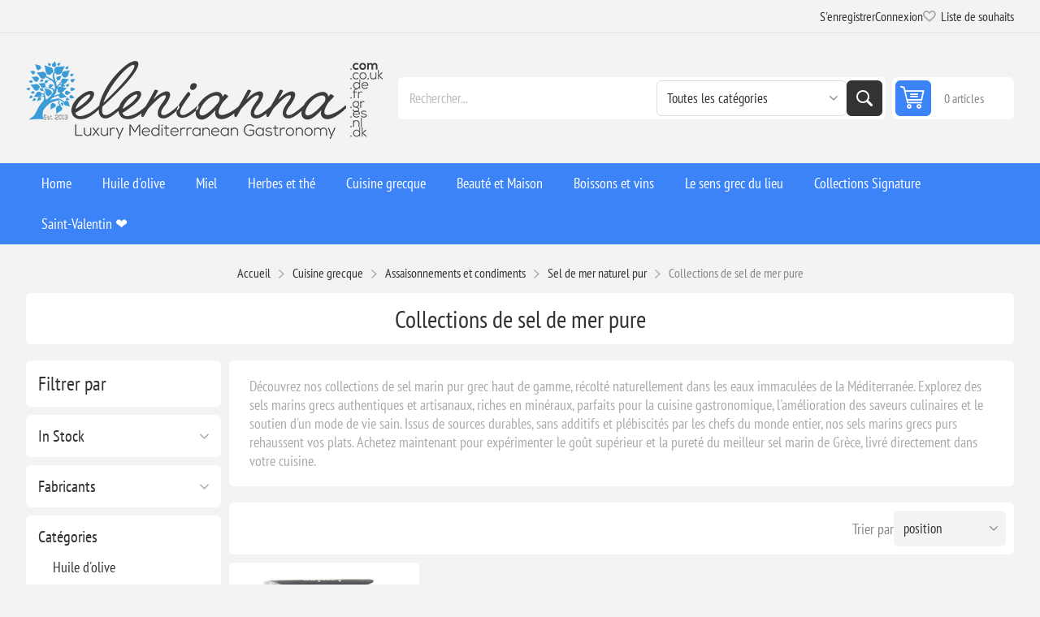

--- FILE ---
content_type: text/html; charset=utf-8
request_url: https://www.elenianna.fr/collections-de-sel-de-mer-pure
body_size: 39845
content:



<!DOCTYPE html>
<html lang="en" dir="ltr" class="html-category-page">
<head>
    <title>D&#xE9;couvrez les meilleures collections de sel de mer pur provenant de la M&#xE9;diterran&#xE9;e. Rehaussez vos cr&#xE9;ations culinaires avec notre s&#xE9;lection premium de sels marins.</title>
    <meta http-equiv="Content-type" content="text/html;charset=UTF-8" />
    <meta name="description" content="Offrez-vous une cuisine grecque et un bien-&#xEA;tre prim&#xE9;s&#xA0;! Des produits grecs de luxe, biologiques et artisanaux comme l&#x27;huile d&#x27;olive, la nourriture v&#xE9;g&#xE9;talienne, les bougies de soja et les cosm&#xE9;tiques sont livr&#xE9;s dans le monde entier. Achetez maintenant!" />
    <meta name="keywords" content="Collections de sel de mer pur, sel de mer naturel, assaisonnement gourmet, sel r&#xE9;colt&#xE9; &#xE0; la main, sel artisanal, sel de mer M&#xE9;diterran&#xE9;e, sel de qualit&#xE9; premium, sel culinaire, sel fin, sel sp&#xE9;cialis&#xE9;, sel pur, ingr&#xE9;dient de cuisine, assaisonnement sain, min&#xE9;raux essentiels, saveur unique, r&#xE9;colte traditionnelle de sel." />
    <meta name="generator" content="nopCommerce" />
    <meta name="viewport" content="width=device-width, initial-scale=1.0, minimum-scale=1.0, maximum-scale=2.0" />
    <link rel="preload" as="font" href="/Themes/Pioneer/Content/fonts/pioneer.woff" crossorigin />
    
    

    
    
    
    

    


    

    <link rel="stylesheet" type="text/css" href="/css/gxeop6-p8hnq7sk24vu0-q.styles.css?v=7b8nbE8Nkd4Hct4gIopNr8eMgH8" />
    <link rel="alternate" href="https://www.elenianna.fr/collections-de-sel-de-mer-pure" hreflang="x-default"/>
<script type="application/ld+json">{"@context":"http://schema.org/","@type":"BreadcrumbList","itemListElement":[{"@type":"ListItem","position":"1","item":{"@id":"https://www.elenianna.fr/cuisine-grecque-2","name":"Cuisine grecque"}},{"@type":"ListItem","position":"2","item":{"@id":"https://www.elenianna.fr/assaisonnements-et-condiments","name":"Assaisonnements et condiments"}},{"@type":"ListItem","position":"3","item":{"@id":"https://www.elenianna.fr/sel-de-mer-naturel-pur","name":"Sel de mer naturel pur"}},{"@type":"ListItem","position":"4","item":{"@id":"https://www.elenianna.fr/collections-de-sel-de-mer-pure","name":"Collections de sel de mer pure"}}]}</script>        <meta property="og:type" content="website">
        <meta property="og:site_name" content="ELENIANNA SMPC FRANCE"/>    
        <meta property="og:title" content="D&#xE9;couvrez les meilleures collections de sel de mer pur provenant de la M&#xE9;diterran&#xE9;e. Rehaussez vos cr&#xE9;ations culinaires avec notre s&#xE9;lection premium de sels marins." />
        <meta property="og:url" content="/collections-de-sel-de-mer-pure" />
        <meta property="og:image" content="https://www.elenianna.fr/images/thumbs/0011830_200." />
        <meta property="og:description" content="Offrez-vous une cuisine grecque et un bien-&#xEA;tre prim&#xE9;s&#xA0;! Des produits grecs de luxe, biologiques et artisanaux comme l&#x27;huile d&#x27;olive, la nourriture v&#xE9;g&#xE9;talienne, les bougies de soja et les cosm&#xE9;tiques sont livr&#xE9;s dans le monde entier. Achetez maintenant!" />
    <style>
        .ig-b- { display: inline-block; }
        .ig-b- img { visibility: hidden; }
        .ig-b-:hover { background-position: 0 -60px; } .ig-b-:active { background-position: 0 -120px; }
        .ig-b-v-24 { width: 137px; height: 24px; background: url(//badges.instagram.com/static/images/ig-badge-view-sprite-24.png) no-repeat 0 0; }
        @media only screen and (-webkit-min-device-pixel-ratio: 2), only screen and (min--moz-device-pixel-ratio: 2), only screen and (-o-min-device-pixel-ratio: 2 / 1), only screen and (min-device-pixel-ratio: 2), only screen and (min-resolution: 192dpi), only screen and (min-resolution: 2dppx) 
        {
        .ig-b-v-24 { background-image: url(//badges.instagram.com/static/images/ig-badge-view-sprite-24@2x.png); background-size: 160px 178px; 
        } 
        }
    </style>
<!-- Global site tag (gtag.js) - Google Analytics -->
                <script async src='https://www.googletagmanager.com/gtag/js?id=G-DGZCKTMBMH'></script>
                <script>
                  window.dataLayer = window.dataLayer || [];
                  function gtag(){dataLayer.push(arguments);}
                  gtag('js', new Date());

                  gtag('config', 'G-DGZCKTMBMH');
                  
                </script>

    <link rel="canonical" href="https://www.elenianna.fr/collections-de-sel-de-mer-pure" />

    <link href="https://www.elenianna.fr/news/rss/7" rel="alternate" type="application/rss+xml" title="ELENIANNA SMPC FRANCE: News" />
    <link href="https://www.elenianna.fr/blog/rss/7" rel="alternate" type="application/rss+xml" title="ELENIANNA SMPC FRANCE: Blog" />
    <link rel="apple-touch-icon" sizes="180x180" href="/icons/icons_0/apple-touch-icon.png?v=4">
<link rel="icon" type="image/png" sizes="32x32" href="/icons/icons_0/favicon-32x32.png?v=4">
<link rel="icon" type="image/png" sizes="16x16" href="/icons/icons_0/favicon-16x16.png?v=4">
<link rel="manifest" href="/icons/icons_0/site.webmanifest?v=4">
<link rel="mask-icon" href="/icons/icons_0/safari-pinned-tab.svg?v=4" color="#5bbad5">
<link rel="shortcut icon" href="/icons/icons_0/favicon.ico?v=4">
<meta name="msapplication-TileColor" content="#da532c">
<meta name="msapplication-config" content="/icons/icons_0/browserconfig.xml?v=4">
<meta name="theme-color" content="#ffffff">
    
    
    <!--Powered by nopCommerce - https://www.nopCommerce.com-->
    <meta name="referrer" content="strict-origin-when-cross-origin">
</head>
<body class="category-page-body not-logged-in">
    <input name="__RequestVerificationToken" type="hidden" value="CfDJ8NVt0DY6SARBsCHpLhhWG6AkX0_CpaiVeQiY6gaUc8QllHyvKPN2XCNM-XAZ493hWear0iVWpUNLBruT0BiQfuSwpJag6-74V1l-cP4Xj56ztULfB1N7gyI7sSnD0W3J3mayxBN72x5kb_ipjmtDdGE" />
    





<div class="ajax-loading-block-window" style="display: none">
</div>
<div id="dialog-notifications-success" role="status" aria-live="polite" aria-atomic="true" title="Notification" style="display:none;">
</div>
<div id="dialog-notifications-error" role="alert" aria-live="assertive" aria-atomic="true" title="Erreur" style="display:none;">
</div>
<div id="dialog-notifications-warning" role="alert" aria-live="assertive" aria-atomic="true" title="Attention" style="display:none;">
</div>
<div id="bar-notification" class="bar-notification-container" role="status" aria-live="polite" aria-atomic="true" data-close="Fermer">
</div>


<div class="master-wrapper-page">
    
    <div class="overlayOffCanvas"></div>
    
    <div class="responsive-nav-wrapper">
        <div class="button menu-button">
            <span>Menu</span>
        </div>
        <div class="button personal-button">
            <span>Personal menu</span>
        </div>
        <div class="header-logo">
            



<a href="/" class="logo">


<img alt="ELENIANNA SMPC FRANCE" src="https://www.elenianna.se/images/thumbs/0009545_elenianna-logo.png" /></a>
        </div>
        <div class="button search-button">
            <span>Rechercher</span>
        </div>
            <div class="button cart-button">
                <a class="txt" href="/cart">
                    <span class="cart-qty">0</span>
                </a>
            </div>
    </div>



<div class="header">
    
    <div class="header-upper">
        <div class="admin-links-wrapper">
            
        </div>
        <div class="header-links-wrapper flyout-nav">
            <div class="nav-close close-links">
                <span>Close</span>
            </div>
            <div class="nav-panel">
                
<div class="header-links">
    <ul>
        
                <li><a href="/register?returnUrl=%2Fcollections-de-sel-de-mer-pure" class="ico-register">S'enregistrer</a></li>
            <li><a href="/login?returnUrl=%2Fcollections-de-sel-de-mer-pure" class="ico-login">Connexion</a></li>
            <li>
                <a href="/wishlist" class="ico-wishlist">
                    <span class="wishlist-label">Liste de souhaits</span>
                    <span class="wishlist-qty">(0)</span>
                </a>
            </li>
        
    </ul>
        
</div>

            </div>
        </div>
    </div>
    <div class="header-lower">
        <div class="header-logo">
            



<a href="/" class="logo">


<img alt="ELENIANNA SMPC FRANCE" src="https://www.elenianna.se/images/thumbs/0009545_elenianna-logo.png" /></a>
        </div>
        <div class="search-box store-search-box flyout-nav">
            <div class="nav-close close-search">
                <span>Close</span>
            </div>
            <div class="nav-panel">
                

<form method="get" id="small-search-box-form" action="/search">
        <input type="text" class="search-box-text" id="small-searchterms" autocomplete="off" name="q" placeholder="Rechercher..." aria-label="Rechercher..." />
            <select name="cid" class="search-box-category" data-val="true" data-val-required="The SearchCategoryId field is required." id="SearchCategoryId"><option selected="selected" value="0">Toutes les cat&#xE9;gories</option>
<option value="1">Huile d&#x27;olive</option>
<option value="177">Abonnement Produits r&#xE9;currents</option>
<option value="182">Saveur Cr&#xE9;toise</option>
<option value="202">Energy &amp; Protein Snacks</option>
<option value="214">Collections Signature</option>
<option value="215">Beaut&#xE9; et Maison</option>
<option value="216">Cuisine grecque</option>
<option value="219">Le sens grec du lieu</option>
<option value="2">Huile d&#x27;olive extra vierge de luxe</option>
<option value="5">Miel</option>
<option value="19">Herbes et th&#xE9;</option>
<option value="79">Boissons et vins</option>
<option value="86">Bien-&#xEA;tre</option>
<option value="62">[R&#xE9;compens&#xE9;]</option>
<option value="128">Suppl&#xE9;ments de sant&#xE9;</option>
<option value="142">&#x1F384;No&#xEB;l</option>
<option value="164">Artisanat en bois d&#x27;olivier</option>
<option value="91">Cabine approuv&#xE9;e</option>
<option value="119">Cadeaux de P&#xE2;ques &#x1F95A;</option>
<option value="132">Production limit&#xE9;e exclusive</option>
<option value="109">Saint-Valentin &#x2764;&#xFE0F;</option>
<option value="121">[R&#xE9;gime cr&#xE9;tois traditionnel]</option>
</select>
            
        <button type="submit" class="button-1 search-box-button">Rechercher</button>
        
            
</form>
            </div>
        </div>
        

<div id="flyout-cart" class="header-cart">
    <div class="cart-link">
        <a href="/cart" class="ico-cart">
            <span class="cart-qty">0 articles</span>
            <span class="cart-total"></span>
        </a>
    </div>
    <div class="flyout-cart">
        <div class="mini-shopping-cart">
            <div class="count">
Votre panier est vide.            </div>
        </div>
    </div>
</div>

    </div>
    
</div>    <div class="header-menu flyout-nav">
        <div class="nav-close close-menu">
            <span>Close</span>
        </div>
        <div class="nav-panel regular">










    <ul class="mega-menu"
        data-isRtlEnabled="false"
        data-enableClickForDropDown="false">


<li class="  ">

    <a href="/" class="" title="Home" ><span> Home</span></a>

</li>

<li class="has-sublist root-category">

        <a class="with-subcategories" href="/huile-dolive-extra-vierge"><span>Huile d&#x27;olive</span></a>

        <div class="plus-button"></div>
        <div class="sublist-wrap">
            <ul class="sublist">
                <li class="back-button">
                    <span>Back</span>
                </li>
                
        <li>
            <a class="lastLevelCategory" href="/huile-dolive-riche-en-phenol-2" title="Huile d&#x27;olive extra vierge &#xE0; haute teneur ph&#xE9;nolique"><span>Huile d&#x27;olive extra vierge &#xE0; haute teneur ph&#xE9;nolique</span></a>
        </li>
        <li>
            <a class="lastLevelCategory" href="/huile-dolive-vierge-extra-biologique" title="Huile d&#x27;olive extra vierge biologique"><span>Huile d&#x27;olive extra vierge biologique</span></a>
        </li>
        <li>
            <a class="lastLevelCategory" href="/huile-dolive-extra-vierge-2" title="Huile d&#x27;olive extra vierge classique (Classiques s&#xE9;lectionn&#xE9;s)"><span>Huile d&#x27;olive extra vierge classique (Classiques s&#xE9;lectionn&#xE9;s)</span></a>
        </li>
        <li>
            <a class="lastLevelCategory" href="/vinaigrette-aux-huiles-dolive-extra-vierge" title="Huiles aromatis&#xE9;es et infus&#xE9;es"><span>Huiles aromatis&#xE9;es et infus&#xE9;es</span></a>
        </li>
        <li>
            <a class="lastLevelCategory" href="/boites-de-recharge-premium" title="Bo&#xEE;tes de recharge (huile d&#x27;olive extra vierge)"><span>Bo&#xEE;tes de recharge (huile d&#x27;olive extra vierge)</span></a>
        </li>
        <li class="has-sublist">
            <a href="/collections-signature" title="Collections Signature" class="with-subcategories"><span>Collections Signature</span></a>
            <div class="plus-button"></div>
            <div class="sublist-wrap">
                <ul class="sublist">
                    <li class="back-button">
                        <span>Back</span>
                    </li>
                    
        <li>
            <a class="lastLevelCategory" href="/huile-dolive-verte-agoureleo" title="R&#xE9;colte pr&#xE9;coce (Agoureleo)"><span>R&#xE9;colte pr&#xE9;coce (Agoureleo)</span></a>
        </li>
        <li>
            <a class="lastLevelCategory" href="/domaines-uniques-et-monovarietaux" title="Domaines uniques et monovari&#xE9;taux"><span>Domaines uniques et monovari&#xE9;taux</span></a>
        </li>
        <li>
            <a class="lastLevelCategory" href="/melanges-composes-par-des-experts" title="M&#xE9;langes (compos&#xE9;s par des experts)"><span>M&#xE9;langes (compos&#xE9;s par des experts)</span></a>
        </li>
        <li>
            <a class="lastLevelCategory" href="/olives-et-pate-dolive" title="Olives et p&#xE2;te d&#x27;olive"><span>Olives et p&#xE2;te d&#x27;olive</span></a>
        </li>
        <li>
            <a class="lastLevelCategory" href="/selections-primees" title="S&#xE9;lections prim&#xE9;es"><span>S&#xE9;lections prim&#xE9;es</span></a>
        </li>


                </ul>
            </div>
        </li>
        <li class="has-sublist">
            <a href="/experience-et-cadeaux" title="Exp&#xE9;rience et cadeaux" class="with-subcategories"><span>Exp&#xE9;rience et cadeaux</span></a>
            <div class="plus-button"></div>
            <div class="sublist-wrap">
                <ul class="sublist">
                    <li class="back-button">
                        <span>Back</span>
                    </li>
                    
        <li>
            <a class="lastLevelCategory" href="/coffrets-et-vols-de-degustation" title="Coffrets et vols de d&#xE9;gustation"><span>Coffrets et vols de d&#xE9;gustation</span></a>
        </li>
        <li>
            <a class="lastLevelCategory" href="/cadeaux-dassociation-huile-mielsel-de-mer" title="Cadeaux d&#x27;association (huile &#x2B; miel/sel de mer)"><span>Cadeaux d&#x27;association (huile &#x2B; miel/sel de mer)</span></a>
        </li>


                </ul>
            </div>
        </li>

            </ul>
        </div>

</li>

<li class="has-sublist root-category">

        <a class="with-subcategories" href="/miel"><span>Miel</span></a>

        <div class="plus-button"></div>
        <div class="sublist-wrap">
            <ul class="sublist">
                <li class="back-button">
                    <span>Back</span>
                </li>
                
        <li>
            <a class="lastLevelCategory" href="/miel-organique-premium" title="Miel organique Premium"><span>Miel organique Premium</span></a>
        </li>
        <li>
            <a class="lastLevelCategory" href="/le-miel" title="Le miel"><span>Le miel</span></a>
        </li>
        <li>
            <a class="lastLevelCategory" href="/miel-gourmet" title="Miel Gourmet"><span>Miel Gourmet</span></a>
        </li>
        <li>
            <a class="lastLevelCategory" href="/ensemble-de-miel-grec-brut" title="[Ensemble de Miel Grec Brut]"><span>[Ensemble de Miel Grec Brut]</span></a>
        </li>

            </ul>
        </div>

</li>

<li class="has-sublist root-category">

        <a class="with-subcategories" href="/herbes-et-the"><span>Herbes et th&#xE9;</span></a>

        <div class="plus-button"></div>
        <div class="sublist-wrap">
            <ul class="sublist">
                <li class="back-button">
                    <span>Back</span>
                </li>
                
        <li>
            <a class="lastLevelCategory" href="/herbes" title="Herbes"><span>Herbes</span></a>
        </li>
        <li>
            <a class="lastLevelCategory" href="/the-aux-herbes" title="Th&#xE9; Aux Herbes"><span>Th&#xE9; Aux Herbes</span></a>
        </li>
        <li>
            <a class="lastLevelCategory" href="/melange-de-fines-herbes" title="M&#xE9;lange de fines herbes"><span>M&#xE9;lange de fines herbes</span></a>
        </li>
        <li>
            <a class="lastLevelCategory" href="/boissons-a-base-de-plantes" title="Boissons &#xE0; base de plantes"><span>Boissons &#xE0; base de plantes</span></a>
        </li>

            </ul>
        </div>

</li>

<li class="has-sublist root-category">

        <a class="with-subcategories" href="/cuisine-grecque-2"><span>Cuisine grecque</span></a>

        <div class="plus-button"></div>
        <div class="sublist-wrap">
            <ul class="sublist">
                <li class="back-button">
                    <span>Back</span>
                </li>
                
        <li>
            <a class="lastLevelCategory" href="/cafe-et-boissons" title="Caf&#xE9; et boissons"><span>Caf&#xE9; et boissons</span></a>
        </li>
        <li class="has-sublist">
            <a href="/village-des-pates" title="Artisanal" class="with-subcategories"><span>Artisanal</span></a>
            <div class="plus-button"></div>
            <div class="sublist-wrap">
                <ul class="sublist">
                    <li class="back-button">
                        <span>Back</span>
                    </li>
                    
        <li>
            <a class="lastLevelCategory" href="/pates-cretoises-faites-a-la-main" title="P&#xE2;tes cr&#xE9;toises faites &#xE0; la main"><span>P&#xE2;tes cr&#xE9;toises faites &#xE0; la main</span></a>
        </li>
        <li>
            <a class="lastLevelCategory" href="/farines-et-patisseries-cretoises-authentiques" title="Farines et p&#xE2;tisseries cr&#xE9;toises authentiques"><span>Farines et p&#xE2;tisseries cr&#xE9;toises authentiques</span></a>
        </li>


                </ul>
            </div>
        </li>
        <li>
            <a class="lastLevelCategory" href="/chocolats-artisanaux" title="Chocolats artisanaux"><span>Chocolats artisanaux</span></a>
        </li>
        <li class="has-sublist">
            <a href="/assaisonnements-et-condiments" title="Assaisonnements et condiments" class="with-subcategories"><span>Assaisonnements et condiments</span></a>
            <div class="plus-button"></div>
            <div class="sublist-wrap">
                <ul class="sublist">
                    <li class="back-button">
                        <span>Back</span>
                    </li>
                    
        <li class="has-sublist">
            <a href="/sel-de-mer-naturel-pur" title="Sel de mer naturel pur" class="with-subcategories"><span>Sel de mer naturel pur</span></a>
            <div class="plus-button"></div>
            <div class="sublist-wrap">
                <ul class="sublist">
                    <li class="back-button">
                        <span>Back</span>
                    </li>
                    
        <li>
            <a class="lastLevelCategory" href="/sel-marin-naturel" title="Sel marin naturel"><span>Sel marin naturel</span></a>
        </li>
        <li>
            <a class="lastLevelCategory" href="/sel-de-mer-gourmand" title="Sel de mer gourmand"><span>Sel de mer gourmand</span></a>
        </li>
        <li>
            <a class="lastLevelCategory" href="/collections-de-sel-de-mer-pure" title="Collections de sel de mer pure"><span>Collections de sel de mer pure</span></a>
        </li>


                </ul>
            </div>
        </li>
        <li>
            <a class="lastLevelCategory" href="/vinaigre-grapemust" title="Vinaigre &amp; Grapemust"><span>Vinaigre &amp; Grapemust</span></a>
        </li>
        <li>
            <a class="lastLevelCategory" href="/legumes-prime" title="L&#xE9;gumes prime"><span>L&#xE9;gumes prime</span></a>
        </li>
        <li>
            <a class="lastLevelCategory" href="/epices" title="Herbes &#xC9;pices"><span>Herbes &#xC9;pices</span></a>
        </li>


                </ul>
            </div>
        </li>
        <li class="has-sublist">
            <a href="/dessert-snack" title="Le dessert grec." class="with-subcategories"><span>Le dessert grec.</span></a>
            <div class="plus-button"></div>
            <div class="sublist-wrap">
                <ul class="sublist">
                    <li class="back-button">
                        <span>Back</span>
                    </li>
                    
        <li>
            <a class="lastLevelCategory" href="/fromages-durs-grecs-affines" title="Fromages durs grecs affin&#xE9;s"><span>Fromages durs grecs affin&#xE9;s</span></a>
        </li>
        <li>
            <a class="lastLevelCategory" href="/sucre-artisanal-traditionnel" title="Sucr&#xE9; artisanal traditionnel"><span>Sucr&#xE9; artisanal traditionnel</span></a>
        </li>
        <li>
            <a class="lastLevelCategory" href="/bonbons-grecs-a-la-cuillere" title="Bonbons Spoon"><span>Bonbons Spoon</span></a>
        </li>
        <li>
            <a class="lastLevelCategory" href="/encas-gourmet-de-pistaches" title="Encas Gourmet de Pistaches"><span>Encas Gourmet de Pistaches</span></a>
        </li>
        <li>
            <a class="lastLevelCategory" href="/confitures-marmelades" title="Confitures, gel&#xE9;es et marmelades"><span>Confitures, gel&#xE9;es et marmelades</span></a>
        </li>
        <li>
            <a class="lastLevelCategory" href="/beurres-et-pates-a-tartiner-de-qualite-superieure" title="Beurres et p&#xE2;tes &#xE0; tartiner de qualit&#xE9; sup&#xE9;rieure"><span>Beurres et p&#xE2;tes &#xE0; tartiner de qualit&#xE9; sup&#xE9;rieure</span></a>
        </li>
        <li>
            <a class="lastLevelCategory" href="/barres-de-sesame-et-biscuits" title="Barres de s&#xE9;same et biscuits"><span>Barres de s&#xE9;same et biscuits</span></a>
        </li>
        <li>
            <a class="lastLevelCategory" href="/fruits-secs" title="Fruits secs"><span>Fruits secs</span></a>
        </li>
        <li>
            <a class="lastLevelCategory" href="/mezzes-grecs" title="Mezz&#xE9;s et amuse-gueules grecs"><span>Mezz&#xE9;s et amuse-gueules grecs</span></a>
        </li>


                </ul>
            </div>
        </li>

            </ul>
        </div>

</li>

<li class="has-sublist root-category">

        <a class="with-subcategories" href="/beaute-et-maison"><span>Beaut&#xE9; et Maison</span></a>

        <div class="plus-button"></div>
        <div class="sublist-wrap">
            <ul class="sublist">
                <li class="back-button">
                    <span>Back</span>
                </li>
                
        <li class="has-sublist">
            <a href="/ember-bloom" title="Bougies et diffuseurs" class="with-subcategories"><span>Bougies et diffuseurs</span></a>
            <div class="plus-button"></div>
            <div class="sublist-wrap">
                <ul class="sublist">
                    <li class="back-button">
                        <span>Back</span>
                    </li>
                    
        <li class="has-sublist">
            <a href="/bougies" title="Bougies" class="with-subcategories"><span>Bougies</span></a>
            <div class="plus-button"></div>
            <div class="sublist-wrap">
                <ul class="sublist">
                    <li class="back-button">
                        <span>Back</span>
                    </li>
                    
        <li>
            <a class="lastLevelCategory" href="/bougies-de-luxe" title="Bougies artisanales de luxe"><span>Bougies artisanales de luxe</span></a>
        </li>
        <li>
            <a class="lastLevelCategory" href="/bougies-en-cire-dolive-grecque-pure" title="Bougies en cire d&#x27;olive grecque pure"><span>Bougies en cire d&#x27;olive grecque pure</span></a>
        </li>
        <li>
            <a class="lastLevelCategory" href="/bougies-de-luxe-en-beton-faites-a-la-main" title="Bougies en c&#xE9;ramique de luxe faites &#xE0; la main"><span>Bougies en c&#xE9;ramique de luxe faites &#xE0; la main</span></a>
        </li>
        <li>
            <a class="lastLevelCategory" href="/bougie-personnalisee" title="Personnalis&#xE9;"><span>Personnalis&#xE9;</span></a>
        </li>


                </ul>
            </div>
        </li>
        <li>
            <a class="lastLevelCategory" href="/diffuseurs-de-roseaux" title="Diffuseurs de roseaux"><span>Diffuseurs de roseaux</span></a>
        </li>
        <li>
            <a class="lastLevelCategory" href="/cire-de-soja-fondue-2" title="[Fondants de cire]"><span>[Fondants de cire]</span></a>
        </li>


                </ul>
            </div>
        </li>
        <li class="has-sublist">
            <a href="/corps-naturel-et-beaute" title="Beaut&#xE9; naturelle" class="with-subcategories"><span>Beaut&#xE9; naturelle</span></a>
            <div class="plus-button"></div>
            <div class="sublist-wrap">
                <ul class="sublist">
                    <li class="back-button">
                        <span>Back</span>
                    </li>
                    
        <li class="has-sublist">
            <a href="/soins-de-la-peau-naturels" title="Soin de la peau" class="with-subcategories"><span>Soin de la peau</span></a>
            <div class="plus-button"></div>
            <div class="sublist-wrap">
                <ul class="sublist">
                    <li class="back-button">
                        <span>Back</span>
                    </li>
                    
        <li>
            <a class="lastLevelCategory" href="/cosmetiques-vegetaliens-bio" title="Soins de la peau v&#xE9;ganes"><span>Soins de la peau v&#xE9;ganes</span></a>
        </li>
        <li>
            <a class="lastLevelCategory" href="/soins-de-la-peau-au-lait-danesse" title="Soins de la peau au lait d&#x27;&#xE2;nesse"><span>Soins de la peau au lait d&#x27;&#xE2;nesse</span></a>
        </li>
        <li>
            <a class="lastLevelCategory" href="/soins-de-la-peau-a-lhuile-dolive-extra-vierge" title="Soins de la peau &#xE0; l&#x27;huile d&#x27;olive extra vierge"><span>Soins de la peau &#xE0; l&#x27;huile d&#x27;olive extra vierge</span></a>
        </li>


                </ul>
            </div>
        </li>
        <li class="has-sublist">
            <a href="/maquillage-et-couleur" title="Maquillage et Couleur" class="with-subcategories"><span>Maquillage et Couleur</span></a>
            <div class="plus-button"></div>
            <div class="sublist-wrap">
                <ul class="sublist">
                    <li class="back-button">
                        <span>Back</span>
                    </li>
                    
        <li>
            <a class="lastLevelCategory" href="/maquillage-bio" title="Maquillage bio"><span>Maquillage bio</span></a>
        </li>
        <li>
            <a class="lastLevelCategory" href="/cosmetiques-veganes" title="Cosm&#xE9;tiques v&#xE9;ganes"><span>Cosm&#xE9;tiques v&#xE9;ganes</span></a>
        </li>


                </ul>
            </div>
        </li>
        <li class="has-sublist">
            <a href="/cheveux-et-bain" title="Cheveux et Bain" class="with-subcategories"><span>Cheveux et Bain</span></a>
            <div class="plus-button"></div>
            <div class="sublist-wrap">
                <ul class="sublist">
                    <li class="back-button">
                        <span>Back</span>
                    </li>
                    
        <li>
            <a class="lastLevelCategory" href="/soins-capillaires-a-lhuile-dolive" title="Soins capillaires &#xE0; l&#x27;huile d&#x27;olive"><span>Soins capillaires &#xE0; l&#x27;huile d&#x27;olive</span></a>
        </li>
        <li>
            <a class="lastLevelCategory" href="/soins-capillaires-au-lait-danesse" title="Soins capillaires au lait d&#x27;&#xE2;nesse"><span>Soins capillaires au lait d&#x27;&#xE2;nesse</span></a>
        </li>
        <li>
            <a class="lastLevelCategory" href="/savons-en-barre" title="Savons en barre"><span>Savons en barre</span></a>
        </li>
        <li>
            <a class="lastLevelCategory" href="/savons-liquides-et-gels-douche" title="Savons liquides et gels douche"><span>Savons liquides et gels douche</span></a>
        </li>


                </ul>
            </div>
        </li>
        <li class="has-sublist">
            <a href="/outils-de-beaute-durables-et-soins-bucco-dentaires" title="Outils de beaut&#xE9; durables et soins bucco-dentaires" class="with-subcategories"><span>Outils de beaut&#xE9; durables et soins bucco-dentaires</span></a>
            <div class="plus-button"></div>
            <div class="sublist-wrap">
                <ul class="sublist">
                    <li class="back-button">
                        <span>Back</span>
                    </li>
                    
        <li>
            <a class="lastLevelCategory" href="/outils-de-bain-et-de-beaute" title="Outils de bain et de beaut&#xE9;"><span>Outils de bain et de beaut&#xE9;</span></a>
        </li>
        <li>
            <a class="lastLevelCategory" href="/soins-bucco-dentaires" title="Soins bucco-dentaires"><span>Soins bucco-dentaires</span></a>
        </li>


                </ul>
            </div>
        </li>
        <li>
            <a class="lastLevelCategory" href="/coffret-beaute" title="Coffret Beaut&#xE9;"><span>Coffret Beaut&#xE9;</span></a>
        </li>


                </ul>
            </div>
        </li>

            </ul>
        </div>

</li>

<li class="has-sublist root-category">

        <a class="with-subcategories" href="/boissons-et-vins"><span>Boissons et vins</span></a>

        <div class="plus-button"></div>
        <div class="sublist-wrap">
            <ul class="sublist">
                <li class="back-button">
                    <span>Back</span>
                </li>
                
        <li class="has-sublist">
            <a href="/vins" title="Vins" class="with-subcategories"><span>Vins</span></a>
            <div class="plus-button"></div>
            <div class="sublist-wrap">
                <ul class="sublist">
                    <li class="back-button">
                        <span>Back</span>
                    </li>
                    
        <li>
            <a class="lastLevelCategory" href="/vin-rouge" title="Vin Rouge"><span>Vin Rouge</span></a>
        </li>
        <li>
            <a class="lastLevelCategory" href="/vin-blanc" title="vin Blanc"><span>vin Blanc</span></a>
        </li>
        <li>
            <a class="lastLevelCategory" href="/vin-rose" title="Vin Ros&#xE9;"><span>Vin Ros&#xE9;</span></a>
        </li>
        <li>
            <a class="lastLevelCategory" href="/accords-mets-et-vins-chocolat-et-plus" title="Accords mets et vins (chocolat et plus)"><span>Accords mets et vins (chocolat et plus)</span></a>
        </li>


                </ul>
            </div>
        </li>
        <li>
            <a class="lastLevelCategory" href="/boissons-non-alcoolisees" title="Boissons non alcoolis&#xE9;es"><span>Boissons non alcoolis&#xE9;es</span></a>
        </li>
        <li>
            <a class="lastLevelCategory" href="/cognac-et-brandy" title="Cognac et Brandy"><span>Cognac et Brandy</span></a>
        </li>
        <li>
            <a class="lastLevelCategory" href="/esprits-grecs-traditionnels" title="Esprits grecs traditionnels"><span>Esprits grecs traditionnels</span></a>
        </li>

            </ul>
        </div>

</li>

<li class="has-sublist root-category">

        <a class="with-subcategories" href="/sens-grec-du-lieu"><span>Le sens grec du lieu</span></a>

        <div class="plus-button"></div>
        <div class="sublist-wrap">
            <ul class="sublist">
                <li class="back-button">
                    <span>Back</span>
                </li>
                
        <li class="has-sublist">
            <a href="/vaisselle-de-cuisine-grecque" title="L&#x27;art de la table (cuisine et salle &#xE0; manger)" class="with-subcategories"><span>L&#x27;art de la table (cuisine et salle &#xE0; manger)</span></a>
            <div class="plus-button"></div>
            <div class="sublist-wrap">
                <ul class="sublist">
                    <li class="back-button">
                        <span>Back</span>
                    </li>
                    
        <li>
            <a class="lastLevelCategory" href="/rituels-grecs-du-cafe-et-du-the" title="Rituels du caf&#xE9; et du th&#xE9;"><span>Rituels du caf&#xE9; et du th&#xE9;</span></a>
        </li>
        <li>
            <a class="lastLevelCategory" href="/atelier-en-bois-dolivier" title="Atelier en bois d&#x27;olivier"><span>Atelier en bois d&#x27;olivier</span></a>
        </li>
        <li>
            <a class="lastLevelCategory" href="/ceramiques-poteries-grecques-artisanales" title="C&#xE9;ramiques artisanales"><span>C&#xE9;ramiques artisanales</span></a>
        </li>


                </ul>
            </div>
        </li>

            </ul>
        </div>

</li>

<li class="has-sublist root-category">

        <a class="with-subcategories" href="/cadeaux-2"><span>Collections Signature</span></a>

        <div class="plus-button"></div>
        <div class="sublist-wrap">
            <ul class="sublist">
                <li class="back-button">
                    <span>Back</span>
                </li>
                
        <li class="has-sublist">
            <a href="/paniers-et-coffrets-cadeaux" title="Paniers et bo&#xEE;tes de luxe" class="with-subcategories"><span>Paniers et bo&#xEE;tes de luxe</span></a>
            <div class="plus-button"></div>
            <div class="sublist-wrap">
                <ul class="sublist">
                    <li class="back-button">
                        <span>Back</span>
                    </li>
                    
        <li>
            <a class="lastLevelCategory" href="/melanger-et-assortir" title="m&#xE9;langer et assortir"><span>m&#xE9;langer et assortir</span></a>
        </li>
        <li>
            <a class="lastLevelCategory" href="/collection-de-reserve-signature" title="Collection de R&#xE9;serve Signature"><span>Collection de R&#xE9;serve Signature</span></a>
        </li>
        <li>
            <a class="lastLevelCategory" href="/cadeaux-de-luxe-en-bois-boites" title="Coffrets cadeaux en bois de luxe."><span>Coffrets cadeaux en bois de luxe.</span></a>
        </li>
        <li>
            <a class="lastLevelCategory" href="/luxe-paper-box-cadeau" title="Coffrets cadeaux en papier de luxe."><span>Coffrets cadeaux en papier de luxe.</span></a>
        </li>
        <li>
            <a class="lastLevelCategory" href="/emballage-cadeau-ecologique" title="Emballage cadeau &#xE9;cologique"><span>Emballage cadeau &#xE9;cologique</span></a>
        </li>
        <li>
            <a class="lastLevelCategory" href="/boites-cadeaux-pretes-a-lemploi" title="Bo&#xEE;tes cadeaux pr&#xEA;tes &#xE0; l&#x27;emploi"><span>Bo&#xEE;tes cadeaux pr&#xEA;tes &#xE0; l&#x27;emploi</span></a>
        </li>
        <li>
            <a class="lastLevelCategory" href="/packs-cadeaux" title="Packs cadeaux"><span>Packs cadeaux</span></a>
        </li>
        <li>
            <a class="lastLevelCategory" href="/cartes-cadeaux" title="Cartes-cadeaux"><span>Cartes-cadeaux</span></a>
        </li>


                </ul>
            </div>
        </li>

            </ul>
        </div>

</li>

<li class=" root-category ">

    <a href="/cadeaux-de-la-saint-valentin" class="" title="Saint-Valentin &#x2764;&#xFE0F;" ><span> Saint-Valentin &#x2764;&#xFE0F;</span></a>

</li>
        
    </ul>
    <div class="menu-title"><span>Menu</span></div>
    <ul class="mega-menu-responsive">


<li class="  ">

    <a href="/" class="" title="Home" ><span> Home</span></a>

</li>

<li class="has-sublist root-category">

        <a class="with-subcategories" href="/huile-dolive-extra-vierge"><span>Huile d&#x27;olive</span></a>

        <div class="plus-button"></div>
        <div class="sublist-wrap">
            <ul class="sublist">
                <li class="back-button">
                    <span>Back</span>
                </li>
                
        <li>
            <a class="lastLevelCategory" href="/huile-dolive-riche-en-phenol-2" title="Huile d&#x27;olive extra vierge &#xE0; haute teneur ph&#xE9;nolique"><span>Huile d&#x27;olive extra vierge &#xE0; haute teneur ph&#xE9;nolique</span></a>
        </li>
        <li>
            <a class="lastLevelCategory" href="/huile-dolive-vierge-extra-biologique" title="Huile d&#x27;olive extra vierge biologique"><span>Huile d&#x27;olive extra vierge biologique</span></a>
        </li>
        <li>
            <a class="lastLevelCategory" href="/huile-dolive-extra-vierge-2" title="Huile d&#x27;olive extra vierge classique (Classiques s&#xE9;lectionn&#xE9;s)"><span>Huile d&#x27;olive extra vierge classique (Classiques s&#xE9;lectionn&#xE9;s)</span></a>
        </li>
        <li>
            <a class="lastLevelCategory" href="/vinaigrette-aux-huiles-dolive-extra-vierge" title="Huiles aromatis&#xE9;es et infus&#xE9;es"><span>Huiles aromatis&#xE9;es et infus&#xE9;es</span></a>
        </li>
        <li>
            <a class="lastLevelCategory" href="/boites-de-recharge-premium" title="Bo&#xEE;tes de recharge (huile d&#x27;olive extra vierge)"><span>Bo&#xEE;tes de recharge (huile d&#x27;olive extra vierge)</span></a>
        </li>
        <li class="has-sublist">
            <a href="/collections-signature" title="Collections Signature" class="with-subcategories"><span>Collections Signature</span></a>
            <div class="plus-button"></div>
            <div class="sublist-wrap">
                <ul class="sublist">
                    <li class="back-button">
                        <span>Back</span>
                    </li>
                    
        <li>
            <a class="lastLevelCategory" href="/huile-dolive-verte-agoureleo" title="R&#xE9;colte pr&#xE9;coce (Agoureleo)"><span>R&#xE9;colte pr&#xE9;coce (Agoureleo)</span></a>
        </li>
        <li>
            <a class="lastLevelCategory" href="/domaines-uniques-et-monovarietaux" title="Domaines uniques et monovari&#xE9;taux"><span>Domaines uniques et monovari&#xE9;taux</span></a>
        </li>
        <li>
            <a class="lastLevelCategory" href="/melanges-composes-par-des-experts" title="M&#xE9;langes (compos&#xE9;s par des experts)"><span>M&#xE9;langes (compos&#xE9;s par des experts)</span></a>
        </li>
        <li>
            <a class="lastLevelCategory" href="/olives-et-pate-dolive" title="Olives et p&#xE2;te d&#x27;olive"><span>Olives et p&#xE2;te d&#x27;olive</span></a>
        </li>
        <li>
            <a class="lastLevelCategory" href="/selections-primees" title="S&#xE9;lections prim&#xE9;es"><span>S&#xE9;lections prim&#xE9;es</span></a>
        </li>


                </ul>
            </div>
        </li>
        <li class="has-sublist">
            <a href="/experience-et-cadeaux" title="Exp&#xE9;rience et cadeaux" class="with-subcategories"><span>Exp&#xE9;rience et cadeaux</span></a>
            <div class="plus-button"></div>
            <div class="sublist-wrap">
                <ul class="sublist">
                    <li class="back-button">
                        <span>Back</span>
                    </li>
                    
        <li>
            <a class="lastLevelCategory" href="/coffrets-et-vols-de-degustation" title="Coffrets et vols de d&#xE9;gustation"><span>Coffrets et vols de d&#xE9;gustation</span></a>
        </li>
        <li>
            <a class="lastLevelCategory" href="/cadeaux-dassociation-huile-mielsel-de-mer" title="Cadeaux d&#x27;association (huile &#x2B; miel/sel de mer)"><span>Cadeaux d&#x27;association (huile &#x2B; miel/sel de mer)</span></a>
        </li>


                </ul>
            </div>
        </li>

            </ul>
        </div>

</li>

<li class="has-sublist root-category">

        <a class="with-subcategories" href="/miel"><span>Miel</span></a>

        <div class="plus-button"></div>
        <div class="sublist-wrap">
            <ul class="sublist">
                <li class="back-button">
                    <span>Back</span>
                </li>
                
        <li>
            <a class="lastLevelCategory" href="/miel-organique-premium" title="Miel organique Premium"><span>Miel organique Premium</span></a>
        </li>
        <li>
            <a class="lastLevelCategory" href="/le-miel" title="Le miel"><span>Le miel</span></a>
        </li>
        <li>
            <a class="lastLevelCategory" href="/miel-gourmet" title="Miel Gourmet"><span>Miel Gourmet</span></a>
        </li>
        <li>
            <a class="lastLevelCategory" href="/ensemble-de-miel-grec-brut" title="[Ensemble de Miel Grec Brut]"><span>[Ensemble de Miel Grec Brut]</span></a>
        </li>

            </ul>
        </div>

</li>

<li class="has-sublist root-category">

        <a class="with-subcategories" href="/herbes-et-the"><span>Herbes et th&#xE9;</span></a>

        <div class="plus-button"></div>
        <div class="sublist-wrap">
            <ul class="sublist">
                <li class="back-button">
                    <span>Back</span>
                </li>
                
        <li>
            <a class="lastLevelCategory" href="/herbes" title="Herbes"><span>Herbes</span></a>
        </li>
        <li>
            <a class="lastLevelCategory" href="/the-aux-herbes" title="Th&#xE9; Aux Herbes"><span>Th&#xE9; Aux Herbes</span></a>
        </li>
        <li>
            <a class="lastLevelCategory" href="/melange-de-fines-herbes" title="M&#xE9;lange de fines herbes"><span>M&#xE9;lange de fines herbes</span></a>
        </li>
        <li>
            <a class="lastLevelCategory" href="/boissons-a-base-de-plantes" title="Boissons &#xE0; base de plantes"><span>Boissons &#xE0; base de plantes</span></a>
        </li>

            </ul>
        </div>

</li>

<li class="has-sublist root-category">

        <a class="with-subcategories" href="/cuisine-grecque-2"><span>Cuisine grecque</span></a>

        <div class="plus-button"></div>
        <div class="sublist-wrap">
            <ul class="sublist">
                <li class="back-button">
                    <span>Back</span>
                </li>
                
        <li>
            <a class="lastLevelCategory" href="/cafe-et-boissons" title="Caf&#xE9; et boissons"><span>Caf&#xE9; et boissons</span></a>
        </li>
        <li class="has-sublist">
            <a href="/village-des-pates" title="Artisanal" class="with-subcategories"><span>Artisanal</span></a>
            <div class="plus-button"></div>
            <div class="sublist-wrap">
                <ul class="sublist">
                    <li class="back-button">
                        <span>Back</span>
                    </li>
                    
        <li>
            <a class="lastLevelCategory" href="/pates-cretoises-faites-a-la-main" title="P&#xE2;tes cr&#xE9;toises faites &#xE0; la main"><span>P&#xE2;tes cr&#xE9;toises faites &#xE0; la main</span></a>
        </li>
        <li>
            <a class="lastLevelCategory" href="/farines-et-patisseries-cretoises-authentiques" title="Farines et p&#xE2;tisseries cr&#xE9;toises authentiques"><span>Farines et p&#xE2;tisseries cr&#xE9;toises authentiques</span></a>
        </li>


                </ul>
            </div>
        </li>
        <li>
            <a class="lastLevelCategory" href="/chocolats-artisanaux" title="Chocolats artisanaux"><span>Chocolats artisanaux</span></a>
        </li>
        <li class="has-sublist">
            <a href="/assaisonnements-et-condiments" title="Assaisonnements et condiments" class="with-subcategories"><span>Assaisonnements et condiments</span></a>
            <div class="plus-button"></div>
            <div class="sublist-wrap">
                <ul class="sublist">
                    <li class="back-button">
                        <span>Back</span>
                    </li>
                    
        <li class="has-sublist">
            <a href="/sel-de-mer-naturel-pur" title="Sel de mer naturel pur" class="with-subcategories"><span>Sel de mer naturel pur</span></a>
            <div class="plus-button"></div>
            <div class="sublist-wrap">
                <ul class="sublist">
                    <li class="back-button">
                        <span>Back</span>
                    </li>
                    
        <li>
            <a class="lastLevelCategory" href="/sel-marin-naturel" title="Sel marin naturel"><span>Sel marin naturel</span></a>
        </li>
        <li>
            <a class="lastLevelCategory" href="/sel-de-mer-gourmand" title="Sel de mer gourmand"><span>Sel de mer gourmand</span></a>
        </li>
        <li>
            <a class="lastLevelCategory" href="/collections-de-sel-de-mer-pure" title="Collections de sel de mer pure"><span>Collections de sel de mer pure</span></a>
        </li>


                </ul>
            </div>
        </li>
        <li>
            <a class="lastLevelCategory" href="/vinaigre-grapemust" title="Vinaigre &amp; Grapemust"><span>Vinaigre &amp; Grapemust</span></a>
        </li>
        <li>
            <a class="lastLevelCategory" href="/legumes-prime" title="L&#xE9;gumes prime"><span>L&#xE9;gumes prime</span></a>
        </li>
        <li>
            <a class="lastLevelCategory" href="/epices" title="Herbes &#xC9;pices"><span>Herbes &#xC9;pices</span></a>
        </li>


                </ul>
            </div>
        </li>
        <li class="has-sublist">
            <a href="/dessert-snack" title="Le dessert grec." class="with-subcategories"><span>Le dessert grec.</span></a>
            <div class="plus-button"></div>
            <div class="sublist-wrap">
                <ul class="sublist">
                    <li class="back-button">
                        <span>Back</span>
                    </li>
                    
        <li>
            <a class="lastLevelCategory" href="/fromages-durs-grecs-affines" title="Fromages durs grecs affin&#xE9;s"><span>Fromages durs grecs affin&#xE9;s</span></a>
        </li>
        <li>
            <a class="lastLevelCategory" href="/sucre-artisanal-traditionnel" title="Sucr&#xE9; artisanal traditionnel"><span>Sucr&#xE9; artisanal traditionnel</span></a>
        </li>
        <li>
            <a class="lastLevelCategory" href="/bonbons-grecs-a-la-cuillere" title="Bonbons Spoon"><span>Bonbons Spoon</span></a>
        </li>
        <li>
            <a class="lastLevelCategory" href="/encas-gourmet-de-pistaches" title="Encas Gourmet de Pistaches"><span>Encas Gourmet de Pistaches</span></a>
        </li>
        <li>
            <a class="lastLevelCategory" href="/confitures-marmelades" title="Confitures, gel&#xE9;es et marmelades"><span>Confitures, gel&#xE9;es et marmelades</span></a>
        </li>
        <li>
            <a class="lastLevelCategory" href="/beurres-et-pates-a-tartiner-de-qualite-superieure" title="Beurres et p&#xE2;tes &#xE0; tartiner de qualit&#xE9; sup&#xE9;rieure"><span>Beurres et p&#xE2;tes &#xE0; tartiner de qualit&#xE9; sup&#xE9;rieure</span></a>
        </li>
        <li>
            <a class="lastLevelCategory" href="/barres-de-sesame-et-biscuits" title="Barres de s&#xE9;same et biscuits"><span>Barres de s&#xE9;same et biscuits</span></a>
        </li>
        <li>
            <a class="lastLevelCategory" href="/fruits-secs" title="Fruits secs"><span>Fruits secs</span></a>
        </li>
        <li>
            <a class="lastLevelCategory" href="/mezzes-grecs" title="Mezz&#xE9;s et amuse-gueules grecs"><span>Mezz&#xE9;s et amuse-gueules grecs</span></a>
        </li>


                </ul>
            </div>
        </li>

            </ul>
        </div>

</li>

<li class="has-sublist root-category">

        <a class="with-subcategories" href="/beaute-et-maison"><span>Beaut&#xE9; et Maison</span></a>

        <div class="plus-button"></div>
        <div class="sublist-wrap">
            <ul class="sublist">
                <li class="back-button">
                    <span>Back</span>
                </li>
                
        <li class="has-sublist">
            <a href="/ember-bloom" title="Bougies et diffuseurs" class="with-subcategories"><span>Bougies et diffuseurs</span></a>
            <div class="plus-button"></div>
            <div class="sublist-wrap">
                <ul class="sublist">
                    <li class="back-button">
                        <span>Back</span>
                    </li>
                    
        <li class="has-sublist">
            <a href="/bougies" title="Bougies" class="with-subcategories"><span>Bougies</span></a>
            <div class="plus-button"></div>
            <div class="sublist-wrap">
                <ul class="sublist">
                    <li class="back-button">
                        <span>Back</span>
                    </li>
                    
        <li>
            <a class="lastLevelCategory" href="/bougies-de-luxe" title="Bougies artisanales de luxe"><span>Bougies artisanales de luxe</span></a>
        </li>
        <li>
            <a class="lastLevelCategory" href="/bougies-en-cire-dolive-grecque-pure" title="Bougies en cire d&#x27;olive grecque pure"><span>Bougies en cire d&#x27;olive grecque pure</span></a>
        </li>
        <li>
            <a class="lastLevelCategory" href="/bougies-de-luxe-en-beton-faites-a-la-main" title="Bougies en c&#xE9;ramique de luxe faites &#xE0; la main"><span>Bougies en c&#xE9;ramique de luxe faites &#xE0; la main</span></a>
        </li>
        <li>
            <a class="lastLevelCategory" href="/bougie-personnalisee" title="Personnalis&#xE9;"><span>Personnalis&#xE9;</span></a>
        </li>


                </ul>
            </div>
        </li>
        <li>
            <a class="lastLevelCategory" href="/diffuseurs-de-roseaux" title="Diffuseurs de roseaux"><span>Diffuseurs de roseaux</span></a>
        </li>
        <li>
            <a class="lastLevelCategory" href="/cire-de-soja-fondue-2" title="[Fondants de cire]"><span>[Fondants de cire]</span></a>
        </li>


                </ul>
            </div>
        </li>
        <li class="has-sublist">
            <a href="/corps-naturel-et-beaute" title="Beaut&#xE9; naturelle" class="with-subcategories"><span>Beaut&#xE9; naturelle</span></a>
            <div class="plus-button"></div>
            <div class="sublist-wrap">
                <ul class="sublist">
                    <li class="back-button">
                        <span>Back</span>
                    </li>
                    
        <li class="has-sublist">
            <a href="/soins-de-la-peau-naturels" title="Soin de la peau" class="with-subcategories"><span>Soin de la peau</span></a>
            <div class="plus-button"></div>
            <div class="sublist-wrap">
                <ul class="sublist">
                    <li class="back-button">
                        <span>Back</span>
                    </li>
                    
        <li>
            <a class="lastLevelCategory" href="/cosmetiques-vegetaliens-bio" title="Soins de la peau v&#xE9;ganes"><span>Soins de la peau v&#xE9;ganes</span></a>
        </li>
        <li>
            <a class="lastLevelCategory" href="/soins-de-la-peau-au-lait-danesse" title="Soins de la peau au lait d&#x27;&#xE2;nesse"><span>Soins de la peau au lait d&#x27;&#xE2;nesse</span></a>
        </li>
        <li>
            <a class="lastLevelCategory" href="/soins-de-la-peau-a-lhuile-dolive-extra-vierge" title="Soins de la peau &#xE0; l&#x27;huile d&#x27;olive extra vierge"><span>Soins de la peau &#xE0; l&#x27;huile d&#x27;olive extra vierge</span></a>
        </li>


                </ul>
            </div>
        </li>
        <li class="has-sublist">
            <a href="/maquillage-et-couleur" title="Maquillage et Couleur" class="with-subcategories"><span>Maquillage et Couleur</span></a>
            <div class="plus-button"></div>
            <div class="sublist-wrap">
                <ul class="sublist">
                    <li class="back-button">
                        <span>Back</span>
                    </li>
                    
        <li>
            <a class="lastLevelCategory" href="/maquillage-bio" title="Maquillage bio"><span>Maquillage bio</span></a>
        </li>
        <li>
            <a class="lastLevelCategory" href="/cosmetiques-veganes" title="Cosm&#xE9;tiques v&#xE9;ganes"><span>Cosm&#xE9;tiques v&#xE9;ganes</span></a>
        </li>


                </ul>
            </div>
        </li>
        <li class="has-sublist">
            <a href="/cheveux-et-bain" title="Cheveux et Bain" class="with-subcategories"><span>Cheveux et Bain</span></a>
            <div class="plus-button"></div>
            <div class="sublist-wrap">
                <ul class="sublist">
                    <li class="back-button">
                        <span>Back</span>
                    </li>
                    
        <li>
            <a class="lastLevelCategory" href="/soins-capillaires-a-lhuile-dolive" title="Soins capillaires &#xE0; l&#x27;huile d&#x27;olive"><span>Soins capillaires &#xE0; l&#x27;huile d&#x27;olive</span></a>
        </li>
        <li>
            <a class="lastLevelCategory" href="/soins-capillaires-au-lait-danesse" title="Soins capillaires au lait d&#x27;&#xE2;nesse"><span>Soins capillaires au lait d&#x27;&#xE2;nesse</span></a>
        </li>
        <li>
            <a class="lastLevelCategory" href="/savons-en-barre" title="Savons en barre"><span>Savons en barre</span></a>
        </li>
        <li>
            <a class="lastLevelCategory" href="/savons-liquides-et-gels-douche" title="Savons liquides et gels douche"><span>Savons liquides et gels douche</span></a>
        </li>


                </ul>
            </div>
        </li>
        <li class="has-sublist">
            <a href="/outils-de-beaute-durables-et-soins-bucco-dentaires" title="Outils de beaut&#xE9; durables et soins bucco-dentaires" class="with-subcategories"><span>Outils de beaut&#xE9; durables et soins bucco-dentaires</span></a>
            <div class="plus-button"></div>
            <div class="sublist-wrap">
                <ul class="sublist">
                    <li class="back-button">
                        <span>Back</span>
                    </li>
                    
        <li>
            <a class="lastLevelCategory" href="/outils-de-bain-et-de-beaute" title="Outils de bain et de beaut&#xE9;"><span>Outils de bain et de beaut&#xE9;</span></a>
        </li>
        <li>
            <a class="lastLevelCategory" href="/soins-bucco-dentaires" title="Soins bucco-dentaires"><span>Soins bucco-dentaires</span></a>
        </li>


                </ul>
            </div>
        </li>
        <li>
            <a class="lastLevelCategory" href="/coffret-beaute" title="Coffret Beaut&#xE9;"><span>Coffret Beaut&#xE9;</span></a>
        </li>


                </ul>
            </div>
        </li>

            </ul>
        </div>

</li>

<li class="has-sublist root-category">

        <a class="with-subcategories" href="/boissons-et-vins"><span>Boissons et vins</span></a>

        <div class="plus-button"></div>
        <div class="sublist-wrap">
            <ul class="sublist">
                <li class="back-button">
                    <span>Back</span>
                </li>
                
        <li class="has-sublist">
            <a href="/vins" title="Vins" class="with-subcategories"><span>Vins</span></a>
            <div class="plus-button"></div>
            <div class="sublist-wrap">
                <ul class="sublist">
                    <li class="back-button">
                        <span>Back</span>
                    </li>
                    
        <li>
            <a class="lastLevelCategory" href="/vin-rouge" title="Vin Rouge"><span>Vin Rouge</span></a>
        </li>
        <li>
            <a class="lastLevelCategory" href="/vin-blanc" title="vin Blanc"><span>vin Blanc</span></a>
        </li>
        <li>
            <a class="lastLevelCategory" href="/vin-rose" title="Vin Ros&#xE9;"><span>Vin Ros&#xE9;</span></a>
        </li>
        <li>
            <a class="lastLevelCategory" href="/accords-mets-et-vins-chocolat-et-plus" title="Accords mets et vins (chocolat et plus)"><span>Accords mets et vins (chocolat et plus)</span></a>
        </li>


                </ul>
            </div>
        </li>
        <li>
            <a class="lastLevelCategory" href="/boissons-non-alcoolisees" title="Boissons non alcoolis&#xE9;es"><span>Boissons non alcoolis&#xE9;es</span></a>
        </li>
        <li>
            <a class="lastLevelCategory" href="/cognac-et-brandy" title="Cognac et Brandy"><span>Cognac et Brandy</span></a>
        </li>
        <li>
            <a class="lastLevelCategory" href="/esprits-grecs-traditionnels" title="Esprits grecs traditionnels"><span>Esprits grecs traditionnels</span></a>
        </li>

            </ul>
        </div>

</li>

<li class="has-sublist root-category">

        <a class="with-subcategories" href="/sens-grec-du-lieu"><span>Le sens grec du lieu</span></a>

        <div class="plus-button"></div>
        <div class="sublist-wrap">
            <ul class="sublist">
                <li class="back-button">
                    <span>Back</span>
                </li>
                
        <li class="has-sublist">
            <a href="/vaisselle-de-cuisine-grecque" title="L&#x27;art de la table (cuisine et salle &#xE0; manger)" class="with-subcategories"><span>L&#x27;art de la table (cuisine et salle &#xE0; manger)</span></a>
            <div class="plus-button"></div>
            <div class="sublist-wrap">
                <ul class="sublist">
                    <li class="back-button">
                        <span>Back</span>
                    </li>
                    
        <li>
            <a class="lastLevelCategory" href="/rituels-grecs-du-cafe-et-du-the" title="Rituels du caf&#xE9; et du th&#xE9;"><span>Rituels du caf&#xE9; et du th&#xE9;</span></a>
        </li>
        <li>
            <a class="lastLevelCategory" href="/atelier-en-bois-dolivier" title="Atelier en bois d&#x27;olivier"><span>Atelier en bois d&#x27;olivier</span></a>
        </li>
        <li>
            <a class="lastLevelCategory" href="/ceramiques-poteries-grecques-artisanales" title="C&#xE9;ramiques artisanales"><span>C&#xE9;ramiques artisanales</span></a>
        </li>


                </ul>
            </div>
        </li>

            </ul>
        </div>

</li>

<li class="has-sublist root-category">

        <a class="with-subcategories" href="/cadeaux-2"><span>Collections Signature</span></a>

        <div class="plus-button"></div>
        <div class="sublist-wrap">
            <ul class="sublist">
                <li class="back-button">
                    <span>Back</span>
                </li>
                
        <li class="has-sublist">
            <a href="/paniers-et-coffrets-cadeaux" title="Paniers et bo&#xEE;tes de luxe" class="with-subcategories"><span>Paniers et bo&#xEE;tes de luxe</span></a>
            <div class="plus-button"></div>
            <div class="sublist-wrap">
                <ul class="sublist">
                    <li class="back-button">
                        <span>Back</span>
                    </li>
                    
        <li>
            <a class="lastLevelCategory" href="/melanger-et-assortir" title="m&#xE9;langer et assortir"><span>m&#xE9;langer et assortir</span></a>
        </li>
        <li>
            <a class="lastLevelCategory" href="/collection-de-reserve-signature" title="Collection de R&#xE9;serve Signature"><span>Collection de R&#xE9;serve Signature</span></a>
        </li>
        <li>
            <a class="lastLevelCategory" href="/cadeaux-de-luxe-en-bois-boites" title="Coffrets cadeaux en bois de luxe."><span>Coffrets cadeaux en bois de luxe.</span></a>
        </li>
        <li>
            <a class="lastLevelCategory" href="/luxe-paper-box-cadeau" title="Coffrets cadeaux en papier de luxe."><span>Coffrets cadeaux en papier de luxe.</span></a>
        </li>
        <li>
            <a class="lastLevelCategory" href="/emballage-cadeau-ecologique" title="Emballage cadeau &#xE9;cologique"><span>Emballage cadeau &#xE9;cologique</span></a>
        </li>
        <li>
            <a class="lastLevelCategory" href="/boites-cadeaux-pretes-a-lemploi" title="Bo&#xEE;tes cadeaux pr&#xEA;tes &#xE0; l&#x27;emploi"><span>Bo&#xEE;tes cadeaux pr&#xEA;tes &#xE0; l&#x27;emploi</span></a>
        </li>
        <li>
            <a class="lastLevelCategory" href="/packs-cadeaux" title="Packs cadeaux"><span>Packs cadeaux</span></a>
        </li>
        <li>
            <a class="lastLevelCategory" href="/cartes-cadeaux" title="Cartes-cadeaux"><span>Cartes-cadeaux</span></a>
        </li>


                </ul>
            </div>
        </li>

            </ul>
        </div>

</li>

<li class=" root-category ">

    <a href="/cadeaux-de-la-saint-valentin" class="" title="Saint-Valentin &#x2764;&#xFE0F;" ><span> Saint-Valentin &#x2764;&#xFE0F;</span></a>

</li>
        
    </ul>

        </div>
    </div>
    



<div id="color-squares-info"
     data-retrieve-color-squares-url="/PioneerTheme/RetrieveColorSquares"
     data-product-attribute-change-url="/ShoppingCart/ProductDetails_AttributeChange"
     data-productbox-selector=".product-item"
     data-productbox-container-selector=".attribute-squares-wrapper"
     data-productbox-price-selector=".prices .actual-price">
</div>
    <div class="master-wrapper-content" id="main" role="main">
        


    
    
    
    

<div class="ajaxCartInfo" data-getAjaxCartButtonUrl="/NopAjaxCart/GetAjaxCartButtonsAjax"
     data-productPageAddToCartButtonSelector=".add-to-cart-button"
     data-productBoxAddToCartButtonSelector=".product-box-add-to-cart-button"
     data-productBoxProductItemElementSelector=".product-item"
     data-useNopNotification="False"
     data-nopNotificationCartResource="Le produit a &#xE9;t&#xE9; ajout&#xE9; &#xE0; votre &lt;a href=&quot;/cart&quot;&gt;panier&lt;/a&gt;"
     data-nopNotificationWishlistResource="Le produit a &#xE9;t&#xE9; ajout&#xE9; &#xE0; votre &lt;a href=&quot;/wishlist&quot;&gt;liste de souhaits&lt;/a&gt;"
     data-enableOnProductPage="True"
     data-enableOnCatalogPages="True"
     data-miniShoppingCartQuatityFormattingResource="({0})"
     data-miniWishlistQuatityFormattingResource="({0})"
     data-addToWishlistButtonSelector=".add-to-wishlist-button">
</div>

<input id="addProductVariantToCartUrl" name="addProductVariantToCartUrl" type="hidden" value="/AddProductFromProductDetailsPageToCartAjax" />
<input id="addProductToCartUrl" name="addProductToCartUrl" type="hidden" value="/AddProductToCartAjax" />
<input id="miniShoppingCartUrl" name="miniShoppingCartUrl" type="hidden" value="/MiniShoppingCart" />
<input id="flyoutShoppingCartUrl" name="flyoutShoppingCartUrl" type="hidden" value="/NopAjaxCartFlyoutShoppingCart" />
<input id="checkProductAttributesUrl" name="checkProductAttributesUrl" type="hidden" value="/CheckIfProductOrItsAssociatedProductsHasAttributes" />
<input id="getMiniProductDetailsViewUrl" name="getMiniProductDetailsViewUrl" type="hidden" value="/GetMiniProductDetailsView" />
<input id="flyoutShoppingCartPanelSelector" name="flyoutShoppingCartPanelSelector" type="hidden" value="#flyout-cart" />
<input id="shoppingCartMenuLinkSelector" name="shoppingCartMenuLinkSelector" type="hidden" value=".cart-qty" />
<input id="wishlistMenuLinkSelector" name="wishlistMenuLinkSelector" type="hidden" value=".wishlist-qty" />














<div id="product-ribbon-info" data-productid="0"
     data-productboxselector=".product-item, .item-holder,.product-element"
     data-productboxpicturecontainerselector=".picture, .item-picture"
     data-productpagepicturesparentcontainerselector=".product-essential"
     data-productpagebugpicturecontainerselector=".picture"
     data-retrieveproductribbonsurl="/RetrieveProductRibbons">
</div>

    
    
    
    
    
    
    
    
    
    

<div class="quickViewData" data-productselector=".product-item"
     data-productselectorchild=".buttons"
     data-retrievequickviewurl="/quickviewdata"
     data-quickviewbuttontext="Quick View"
     data-quickviewbuttontitle="Quick View"
     data-isquickviewpopupdraggable="False"
     data-enablequickviewpopupoverlay="True"
     data-accordionpanelsheightstyle="content"
     data-getquickviewbuttonroute="/getquickviewbutton">
</div>
        

        <div class="breadcrumb">
            <ul>
                <li>
                    <a href="/" title="Accueil">Accueil</a>
                    <span class="delimiter">/</span>
                </li>
                    <li>
                            <a href="/cuisine-grecque-2" title="Cuisine grecque">
                                <span>Cuisine grecque</span>
                            </a>
                            <span class="delimiter">/</span>
                    </li>
                    <li>
                            <a href="/assaisonnements-et-condiments" title="Assaisonnements et condiments">
                                <span>Assaisonnements et condiments</span>
                            </a>
                            <span class="delimiter">/</span>
                    </li>
                    <li>
                            <a href="/sel-de-mer-naturel-pur" title="Sel de mer naturel pur">
                                <span>Sel de mer naturel pur</span>
                            </a>
                            <span class="delimiter">/</span>
                    </li>
                    <li>
                            <strong class="current-item">Collections de sel de mer pure</strong>
                            <span id="/collections-de-sel-de-mer-pure"></span>
                    </li>
            </ul>
                
        </div>


<div class="master-column-wrapper">
    <div class="side-2">


        
        
        
                
                       
        
                
    
    

<div class="nopAjaxFilters7Spikes flyout-nav"
     data-categoryid="97"
     data-manufacturerid="0"
     data-vendorid="0"
     data-isonsearchpage="False"
     data-searchkeyword=""
     data-searchcategoryid="0"
     data-searchmanufacturerid="0"
     data-searchvendorid="0"
     data-searchpricefrom=""
     data-searchpriceto=""
     data-searchincludesubcategories="False"
     data-searchinproductdescriptions="False"
     data-searchadvancedsearch="False"
     data-getfilteredproductsurl="/getFilteredProducts"
     data-productslistpanelselector=".product-list"
     data-productsgridpanelselector=".product-grid"
     data-pagerpanelselector=".pager"
     data-pagerpanelintegrationselector=".product-grid, .product-list"
     data-sortoptionsdropdownselector="#products-orderby"
     data-viewoptionsdropdownselector=".viewmode-icon, #products-viewmode"
     data-productspagesizedropdownselector="#products-pagesize"
     data-filtersuimode="usecheckboxes"
     data-defaultviewmode="grid"
     data-enableinfinitescroll="True"
     data-infinitescrollloadertext="Loading more products ..."
     data-scrolltoelement="True"
     data-scrolltoelementselector=".product-selectors"
     data-scrolltoelementadditionaloffset="-140"
     data-showselectedfilterspanel="False"
     data-numberofreturnedproductsselector="false"
     data-selectedOptionsTargetSelector=".nopAjaxFilters7Spikes .filtersPanel:first"
     data-selectedOptionsTargetAction="prependTo"
     data-isRTL="false"
     data-closeFiltersPanelAfterFiltrationInMobile="true"
     data-no-products-window-title="NO RESULTS FOUND"
     data-no-products-window-message="There are no products for the filters that you selected. Please widen your search criteria.">
    
        <div class="nav-close close-filters">
            <span>Close</span>
        </div>
        <div class="nav-panel">
            <div class="filtersTitlePanel">
                <span class="filtersTitle">Filtrer par</span>
                <a class="clearFilterOptionsAll">Clear All</a>
            </div>
            <div class="filtersPanel">
                
                
                


   

<div class="block filter-block inStockFilterPanel7Spikes">
    <div class="title">
        <a class="toggleControl closed">In Stock</a>
        <a class="clearFilterOptions">Clear</a>
    </div>
    <div class="filtersGroupPanel filtersCheckboxPanel" style="display: none;">
            <ul class="checkbox-list">
                <li class="checkbox-item">
                    <input data-option-ids="1" type="checkbox" id="in-stock-filter-1" />
                    <label class="filter-item-name" for="in-stock-filter-1">In Stock</label>
                </li>
            </ul>
    </div>
</div>
                
                
                


   


<div class="block filter-block manufacturerFilterPanel7Spikes">
    <div class="title">
        <a class="toggleControl closed">Fabricants</a>
        <a class="clearFilterOptions">Clear</a>
    </div>
    <div class="filtersGroupPanel filtersCheckboxPanel" style="display: none;">
            <ul class="checkbox-list">
                <li class="checkbox-item"><input  data-option-ids="89" type="checkbox" id="manufacturer-input-89" /><label class="filter-item-name" for="manufacturer-input-89"@* data-originalText="Salt Odyssey"*@>Salt Odyssey</label></li>
            </ul>
    </div>
</div>
                
            </div>
            <div class="block filter-block selected-options" style="display: none;">
                <div class="title">
                    <a class="toggleControl">Selected Options</a>
                </div>
                <div class="filtersGroupPanel">
                    <ul class="selected-options-list"></ul>
                </div>
            </div>
            <div class="number-of-returned-products sample-element" style="display: none;">
                Showing
                <span class="productsPerPage"></span>
                of
                <span class="allProductsReturned"></span>
                results
            </div>
            <div class="returned-products-filters-panel" style="display: none;">
                <span class="allProductsReturned"></span>
            </div>
        </div>
</div>

<input id="availableSortOptionsJson" name="availableSortOptionsJson" type="hidden" value="[{&quot;Disabled&quot;:false,&quot;Group&quot;:null,&quot;Selected&quot;:true,&quot;Text&quot;:&quot;Position&quot;,&quot;Value&quot;:&quot;0&quot;},{&quot;Disabled&quot;:false,&quot;Group&quot;:null,&quot;Selected&quot;:false,&quot;Text&quot;:&quot;Nom : de A &#xE0; Z&quot;,&quot;Value&quot;:&quot;5&quot;},{&quot;Disabled&quot;:false,&quot;Group&quot;:null,&quot;Selected&quot;:false,&quot;Text&quot;:&quot;Nom : de Z &#xE0; A&quot;,&quot;Value&quot;:&quot;6&quot;},{&quot;Disabled&quot;:false,&quot;Group&quot;:null,&quot;Selected&quot;:false,&quot;Text&quot;:&quot;Prix : croissant&quot;,&quot;Value&quot;:&quot;10&quot;},{&quot;Disabled&quot;:false,&quot;Group&quot;:null,&quot;Selected&quot;:false,&quot;Text&quot;:&quot;Prix : d&#xE9;croissant&quot;,&quot;Value&quot;:&quot;11&quot;},{&quot;Disabled&quot;:false,&quot;Group&quot;:null,&quot;Selected&quot;:false,&quot;Text&quot;:&quot;Cr&#xE9;&#xE9;e le&quot;,&quot;Value&quot;:&quot;15&quot;}]" />
<input id="availableViewModesJson" name="availableViewModesJson" type="hidden" value="[{&quot;Disabled&quot;:false,&quot;Group&quot;:null,&quot;Selected&quot;:true,&quot;Text&quot;:&quot;Grille&quot;,&quot;Value&quot;:&quot;grid&quot;},{&quot;Disabled&quot;:false,&quot;Group&quot;:null,&quot;Selected&quot;:false,&quot;Text&quot;:&quot;Liste&quot;,&quot;Value&quot;:&quot;list&quot;}]" />
<input id="availablePageSizesJson" name="availablePageSizesJson" type="hidden" value="" />
    
    




    <div class="block block-category-navigation">
        <div class="title">
            <strong>Catégories</strong>
        </div>
        <div class="listbox">
            <ul class="list">
        <li class="inactive">
            <a href="/huile-dolive-extra-vierge">Huile d&#x27;olive
            </a>
        </li>
        <li class="inactive">
            <a href="/abonnement-produits-recurrents">Abonnement Produits r&#xE9;currents
            </a>
        </li>
        <li class="inactive">
            <a href="/saveur-cretoise">Saveur Cr&#xE9;toise
            </a>
        </li>
        <li class="inactive">
            <a href="/energy-snacks">Energy &amp; Protein Snacks
            </a>
        </li>
        <li class="inactive">
            <a href="/cadeaux-2">Collections Signature
            </a>
        </li>
        <li class="inactive">
            <a href="/beaute-et-maison">Beaut&#xE9; et Maison
            </a>
        </li>
        <li class="active">
            <a href="/cuisine-grecque-2">Cuisine grecque
            </a>
                        <ul class="sublist">
        <li class="inactive">
            <a href="/cafe-et-boissons">Caf&#xE9; et boissons
            </a>
        </li>
        <li class="inactive">
            <a href="/village-des-pates">Artisanal
            </a>
        </li>
        <li class="inactive">
            <a href="/chocolats-artisanaux">Chocolats artisanaux
            </a>
        </li>
        <li class="active">
            <a href="/assaisonnements-et-condiments">Assaisonnements et condiments
            </a>
                        <ul class="sublist">
        <li class="active">
            <a href="/sel-de-mer-naturel-pur">Sel de mer naturel pur
            </a>
                        <ul class="sublist">
        <li class="inactive">
            <a href="/sel-marin-naturel">Sel marin naturel
            </a>
        </li>
        <li class="inactive">
            <a href="/sel-de-mer-gourmand">Sel de mer gourmand
            </a>
        </li>
        <li class="active last">
            <a href="/collections-de-sel-de-mer-pure">Collections de sel de mer pure
            </a>
        </li>
                        </ul>
        </li>
        <li class="inactive">
            <a href="/vinaigre-grapemust">Vinaigre &amp; Grapemust
            </a>
        </li>
        <li class="inactive">
            <a href="/legumes-prime">L&#xE9;gumes prime
            </a>
        </li>
        <li class="inactive">
            <a href="/epices">Herbes &#xC9;pices
            </a>
        </li>
                        </ul>
        </li>
        <li class="inactive">
            <a href="/dessert-snack">Le dessert grec.
            </a>
        </li>
                        </ul>
        </li>
        <li class="inactive">
            <a href="/sens-grec-du-lieu">Le sens grec du lieu
            </a>
        </li>
        <li class="inactive">
            <a href="/huile-dolive-extra-vierge-de-luxe">Huile d&#x27;olive extra vierge de luxe
            </a>
        </li>
        <li class="inactive">
            <a href="/miel">Miel
            </a>
        </li>
        <li class="inactive">
            <a href="/herbes-et-the">Herbes et th&#xE9;
            </a>
        </li>
        <li class="inactive">
            <a href="/boissons-et-vins">Boissons et vins
            </a>
        </li>
        <li class="inactive">
            <a href="/bien-etre">Bien-&#xEA;tre
            </a>
        </li>
        <li class="inactive">
            <a href="/recompense">[R&#xE9;compens&#xE9;]
            </a>
        </li>
        <li class="inactive">
            <a href="/supplements-de-sante">Suppl&#xE9;ments de sant&#xE9;
            </a>
        </li>
        <li class="inactive">
            <a href="/paniers-de-noel-de-luxe">&#x1F384;No&#xEB;l
            </a>
        </li>
        <li class="inactive">
            <a href="/artisanat-en-bois-dolivier">Artisanat en bois d&#x27;olivier
            </a>
        </li>
        <li class="inactive">
            <a href="/cabine-approuvee">Cabine approuv&#xE9;e
            </a>
        </li>
        <li class="inactive">
            <a href="/cadeaux-de-paques-">Cadeaux de P&#xE2;ques &#x1F95A;
            </a>
        </li>
        <li class="inactive">
            <a href="/production-limitee-exclusive">Production limit&#xE9;e exclusive
            </a>
        </li>
        <li class="inactive">
            <a href="/cadeaux-de-la-saint-valentin">Saint-Valentin &#x2764;&#xFE0F;
            </a>
        </li>
        <li class="inactive">
            <a href="/regime-cretois-traditionnel">[R&#xE9;gime cr&#xE9;tois traditionnel]
            </a>
        </li>
            </ul>
        </div>
    </div>


    <div class="block block-popular-tags">
        <div class="title">
            <strong>Tags fréquents</strong>
        </div>
        <div class="listbox">
            <div class="tags">
                <ul>
                        <li><a href="/biologique-2" style="font-size:120%;">biologique</a></li>
                        <li><a href="/cadeau-de-noel" style="font-size:85%;">cadeau de No&#xEB;l</a></li>
                        <li><a href="/cadeau-de-nourriture" style="font-size:90%;">cadeau de nourriture</a></li>
                        <li><a href="/cadeau-de-nourriture-de-vacances" style="font-size:85%;">cadeau de nourriture de vacances</a></li>
                        <li><a href="/cadeaux-alimentaires" style="font-size:85%;">cadeaux alimentaires</a></li>
                        <li><a href="/cadeaux-gastronomiques" style="font-size:85%;">cadeaux gastronomiques</a></li>
                        <li><a href="/grec-extra-vierge" style="font-size:90%;">Grec extra vierge</a></li>
                        <li><a href="/huile-dolive-de-luxe" style="font-size:90%;">huile d&#x27;olive de luxe</a></li>
                        <li><a href="/huile-dolive-extra-vierge-3" style="font-size:150%;">huile d&#x27;olive extra vierge</a></li>
                        <li><a href="/huile-dolive-extra-vierge-de-luxe-2" style="font-size:90%;">huile d&#x27;olive extra vierge de luxe</a></li>
                        <li><a href="/huile-dolive-extra-vierge-grecque" style="font-size:90%;">Huile d&#x27;olive extra vierge grecque</a></li>
                        <li><a href="/huile-dolive-grecque-de-luxe" style="font-size:90%;">huile d&#x27;olive grecque de luxe</a></li>
                        <li><a href="/marques-dhuile-dolive-de-luxe" style="font-size:90%;">marques d&#x27;huile d&#x27;olive de luxe</a></li>
                        <li><a href="/panier-de-cadeau-de-noel" style="font-size:85%;">panier de cadeau de No&#xEB;l</a></li>
                        <li><a href="/paniers-cadeaux-gourmands" style="font-size:85%;">paniers cadeaux gourmands</a></li>
                </ul>
            </div>
                <div class="view-all">
                    <a href="/producttag/all">Voir tous</a>
                </div>
        </div>
    </div>
    </div>
    <div class="center-2">
        
        




<div class="page category-page">
    <div class="page-title">
        <h1>Collections de sel de mer pure</h1>
    </div>
    <div class="page-body">
        
            <div class="category-description">
                Découvrez nos collections de sel marin pur grec haut de gamme, récolté naturellement dans les eaux immaculées de la Méditerranée. Explorez des sels marins grecs authentiques et artisanaux, riches en minéraux, parfaits pour la cuisine gastronomique, l'amélioration des saveurs culinaires et le soutien d'un mode de vie sain. Issus de sources durables, sans additifs et plébiscités par les chefs du monde entier, nos sels marins grecs purs rehaussent vos plats. Achetez maintenant pour expérimenter le goût supérieur et la pureté du meilleur sel marin de Grèce, livré directement dans votre cuisine.
            </div>
        
        
        
        

<div class="product-control-bar ">
    <button class="filter-button">
        <span>Filters</span>
    </button>
        <div class="product-selectors">
                <div class="product-viewmode">
                    <span>Voir comme</span>
                        <a class="viewmode-icon grid selected" data-viewmode="grid" title="Grille" tabindex="0" aria-role="button" href="#">Grille</a>
                        <a class="viewmode-icon list " data-viewmode="list" title="Liste" tabindex="0" aria-role="button" href="#">Liste</a>
                </div>
                
                <div class="product-sorting">
                    <span>Trier par</span>
                    <select aria-label="S&#xE9;lectionnez l&#x27;ordre de tri du produit" id="products-orderby" name="products-orderby"><option selected="selected" value="0">Position</option>
<option value="5">Nom : de A &#xE0; Z</option>
<option value="6">Nom : de Z &#xE0; A</option>
<option value="10">Prix : croissant</option>
<option value="11">Prix : d&#xE9;croissant</option>
<option value="15">Cr&#xE9;&#xE9;e le</option>
</select>
                </div>
                
        </div>
</div>
        
        


<div class="products-container">
    <div class="ajax-products-busy"></div>
    <div class="products-wrapper">
        

    <div class="product-grid">
        <div class="item-grid">
                <div class="item-box">
                    



<div class="product-item" data-productid="752">
    <div class="picture">
            <a href="/un-voyage-de-salt-world-edition-4-x-80g-salt-odyssey" title="A Journey of Salt II">


    <img src="[data-uri]"
         data-lazyloadsrc="https://www.elenianna.fr/images/thumbs/0003781_a-journey-of-salt-world-edition-4-x-80g-salt-odyssey_360.jpeg" alt="A Journey of Salt II " title="A Journey of Salt II"/>
            </a>
        <div class="attribute-squares-wrapper color-attributes"></div>
    </div>
    <div class="details">
        <h2 class="product-title">
            <a href="/un-voyage-de-salt-world-edition-4-x-80g-salt-odyssey">Un voyage de Salt World Edition  4 x 80g - Salt Odyssey</a>
        </h2>
            <div class="sku">
                EL752
            </div>
            <div class="product-rating-box" title="0 commentaire(s)">
                <div class="rating">
                    <div style="width: 0%">
                    </div>
                </div>
            </div>
        <div class="description" >
            Sélection de quatre des meilleurs sels du monde, dans un emballage
        </div>
        <div class="add-info">
            
            <div class="prices">
                <span class="price actual-price">&#x20AC;9.20 HT</span>
                    <span class="tax-shipping-info">
                        Excluant <a href="/expedition-retours">l'expédition</a>
                    </span>
            </div>
            <div class="buttons">
                    <button type="button" class="button-2 product-box-add-to-cart-button" onclick="AjaxCart.addproducttocart_catalog('/addproducttocart/catalog/752/1/1');return false;">Ajouter au panier</button>
                    <button type="button" class="button-2 add-to-compare-list-button" title="Ajouter à la liste de comparaison" onclick="AjaxCart.addproducttocomparelist('/compareproducts/add/752');return false;">Ajouter à la liste de comparaison</button>
                    <button type="button" class="button-2 add-to-wishlist-button" title="Ajouter à la liste de souhait" onclick="AjaxCart.addproducttocart_catalog('/addproducttocart/catalog/752/2/1');return false;">Ajouter à la liste de souhait</button>
            </div>
            
        </div>
    </div>
</div>

                </div>
        </div>
    </div>

    </div>
</div>

        



    <!-- BEGIN GCR Badge Code -->
    <script src="https://apis.google.com/js/platform.js?onload=renderBadge"
            async defer>
    </script>
    
    <!-- END GCR Badge Code -->


    </div>
</div>

        
    </div>
</div>

        
    </div>
    



<div class="footer">
    <div class="footer-upper">
        <div class="footer-block information">
            <div class="title">
                <strong>Information</strong>
            </div>
            <ul class="list">
                    <li><a href="/sitemap">Plan du site</a></li>
                    <li><a href="/expedition-retours">Exp&#xE9;dition &amp; retours</a></li>
                    <li><a href="/programmes-de-fidelite-et-de-fidelite">Programmes de fid&#xE9;lit&#xE9; et de fid&#xE9;lit&#xE9;</a></li>
                    <li><a href="/gratuit-politique-de-livraison">Gratuit Politique de livraison</a></li>
                    <li><a href="/politique-de-confidentialite">Politique de confidentialit&#xE9;</a></li>
                    <li><a href="/retours">Retours</a></li>
                    <li><a href="/conditions-dutilisation">Conditions d&#x27;utilisation</a></li>
                    <li><a href="/respectueux-de-la-nature">Respectueux de la nature</a></li>
                    <li><a href="/a-propos-de-nous">A propos de nous</a></li>
                    <li><a href="/contactus">Contactez-nous</a></li>
            </ul>
        </div>
        <div class="footer-block my-account">
            <div class="title">
                <strong>Mon compte</strong>
            </div>
            <ul class="list">
                    <li><a href="/customer/info">Mon compte</a></li>
                    <li><a href="/order/history">Mes commandes</a></li>
                    <li><a href="/cart">Panier</a></li>
                    <li><a href="/wishlist">Liste de souhaits</a></li>
                    <li><a href="/commandes-recurrentes">commandes r&#xE9;currentes</a></li>
            </ul>
        </div>
        <div class="footer-block customer-service">
            <div class="title">
                <strong>Service client</strong>
            </div>
            <ul class="list">
                    <li><a href="/search">Rechercher</a> </li>
                    <li><a href="/blog">Blog</a></li>
                    <li><a href="/recentlyviewedproducts">Récemment vus</a></li>
                    <li><a href="/compareproducts">Comparer les produits</a></li>
                    <li><a href="/newproducts">Nouveautés</a></li>
                    <li><a href="/cadeaux-dentreprise-2">Cadeaux d&#x27;entreprise</a></li>
                    <li><a href="/cadeaux-dentreprise-et-image-de-marque">Image de marque et personnalisation</a></li>
                    <li><a href="/emballage">Emballage haut de gamme et de luxe</a></li>
                    <li><a href="/video-cadeau">Ajoutez une vid&#xE9;o cadeau personnelle &#xE0; votre commande</a></li>
                    <li><a href="/faqs">Faq&#x27;s</a></li>
                    <li><a href="/customer/checkgiftcardbalance">Vérifier le solde de la carte-cadeau</a></li>
            </ul>
        </div>
        <div class="footer-block last">
            <div class="newsletter">
    <div class="title">
        <strong>Newsletter</strong>
    </div>
    <div class="newsletter-subscribe" id="newsletter-subscribe-block">
        <div class="newsletter-email">
            <input id="newsletter-email" class="newsletter-subscribe-text" placeholder="Entrez votre email ici ..." aria-label="Inscrivez-vous à notre newsletter" type="email" name="NewsletterEmail" value="" />

            <button type="button" id="newsletter-subscribe-button" class="button-1 newsletter-subscribe-button">Envoyer</button>

                <div class="options">
                    <span class="subscribe">
                        <input id="newsletter_subscribe" type="radio" value="newsletter_subscribe" name="newsletter_block" checked="checked" />
                        <label for="newsletter_subscribe">S'abonner</label>
                    </span>
                    <span class="unsubscribe">
                        <input id="newsletter_unsubscribe" type="radio" value="newsletter_unsubscribe" name="newsletter_block" />
                        <label for="newsletter_unsubscribe">Se désinscrire</label>
                    </span>
                </div>
        </div>
        <div class="newsletter-validation">
            <span id="subscribe-loading-progress" style="display: none;" class="please-wait">Patientez...</span>
            <span class="field-validation-valid" data-valmsg-for="NewsletterEmail" data-valmsg-replace="true"></span>
        </div>
    </div>
    <div class="newsletter-result" id="newsletter-result-block"></div>
    
</div>
            <div class="social-networks">
                <div class="title">
                    <strong>Suivez-nous</strong>
                </div>
                


<ul>
        <li class="facebook">
            <a class="link" href="https://www.facebook.com/eleniannacom" target="_blank" rel="noopener noreferrer" aria-label="Facebook"></a>
        </li>
        <li class="twitter">
            <a class="link" href="https://twitter.com/eleniannacom" target="_blank" rel="noopener noreferrer" aria-label="Twitter"></a>
        </li>
        <li class="instagram">
            <a class="link" href="https://www.instagram.com/eleniannacom" target="_blank" rel="noopener noreferrer" aria-label="Instagram"></a>
        </li>
        <li class="youtube">
            <a class="link" href="https://youtube.com/@eleniannacom" target="_blank" rel="noopener noreferrer" aria-label="YouTube"></a>
        </li>
        <li class="pinterest">
            <a class="link" href="https://www.pinterest.com/elenianna" target="_blank" rel="noopener noreferrer" aria-label="Pinterest"></a>
        </li>
        <li class="rss">
            <a class="link" href="/news/rss/7" aria-label="RSS"></a>
        </li>
</ul>
            </div>
        </div>
    </div>
    <div class="footer-lower">
            <div class="copyright-wrapper">
                    <div class="footer-powered-by">
                        Powered by <a href="https://www.nopcommerce.com/" target="_blank" rel=nofollow>nopCommerce</a>
                    </div>
                    <span class="separator">|</span>
                    <div class="footer-designed-by">
                        GR. Registered Company 124248001000 Numéro de TVA: GR800470000.
                    </div>
            </div>
        <div class="disclaimer-wrapper">
            <div class="footer-disclaimer">
                Copyright © 2026 ELENIANNA SMPC FRANCE. Tous droits réservés.
            </div>
        </div>
        



<ul class="Footer__PaymentList HorizontalList">                           
<li class="HorizontalList__Item"><svg width="38" height="24" viewBox="0 0 38 24" fill="none" xmlns="http://www.w3.org/2000/svg" role="img" aria-labelledby="pi-sofort"><title id="pi-sofort">SOFORT</title><path opacity=".07" d="M35 0H3C1.3 0 0 1.3 0 3v18c0 1.7 1.4 3 3 3h32c1.7 0 3-1.3 3-3V3c0-1.7-1.4-3-3-3Z" fill="#000"></path><path d="M35 1c1.1 0 2 .9 2 2v18c0 1.1-.9 2-2 2H3c-1.1 0-2-.9-2-2V3c0-1.1.9-2 2-2h32Z" fill="#fff"></path><path d="M33.555 20H3L5.322 5H36l-2.445 15Z" fill="#393A41"></path><path d="M13.116 10c-1.403 0-2.47 1.243-2.47 2.725 0 1.34.875 2.274 2.066 2.274 1.403 0 2.462-1.278 2.462-2.76.008-1.349-.867-2.239-2.058-2.239Zm-.315 3.738c-.538 0-.912-.423-.912-1.076 0-.723.463-1.41 1.132-1.41.536 0 .911.441.911 1.094.008.731-.462 1.392-1.132 1.392ZM21.56 10c-1.402 0-2.461 1.243-2.461 2.725 0 1.34.875 2.274 2.066 2.274 1.403 0 2.463-1.278 2.463-2.76C23.636 10.89 22.76 10 21.562 10Zm-.307 3.738c-.537 0-.912-.423-.912-1.076 0-.723.463-1.41 1.133-1.41.535 0 .911.441.911 1.094 0 .731-.463 1.392-1.133 1.392Zm6.506-2.16c0-.9-.581-1.472-1.64-1.472h-1.485l-.654 4.787h1.25l.206-1.508h.059l.66 1.508h1.434l-.918-1.676c.684-.282 1.087-.89 1.087-1.638Zm-2 .795h-.183l.139-1.007h.169c.39 0 .595.142.595.45 0 .363-.293.557-.72.557Zm-16.547-.354c-.477-.292-.581-.362-.581-.521 0-.193.19-.29.448-.29.302 0 .758.043 1.206.554.108-.4.287-.777.529-1.11-.63-.431-1.22-.652-1.756-.652-1.066 0-1.683.687-1.683 1.516 0 .715.447 1.085.977 1.412.478.29.595.387.595.564 0 .194-.198.3-.463.3-.456 0-.986-.344-1.301-.697L7 14.426c.417.378.954.582 1.507.574 1.103 0 1.699-.671 1.699-1.527 0-.705-.382-1.084-.993-1.454Zm9.263.184h-1.47l.117-.837h1.572c.2-.491.513-.923.912-1.26h-2.573c-.573 0-1.058.467-1.14 1.102l-.499 3.694h1.25l.206-1.508h1.485l.11-.82c.007-.132.015-.247.03-.37Zm9.312-2.096c.338.308.544.74.588 1.26h1.044l-.477 3.526h1.249l.477-3.527h1.162l.169-1.26h-4.212Z" fill="#EDEDED"></path></svg></li><li class="HorizontalList__Item"><svg xmlns="http://www.w3.org/2000/svg" role="img" viewBox="0 0 38 24" width="38" height="24" aria-labelledby="pi-blik"><title id="pi-blik">BLIK</title><path fill="#000" opacity=".07" d="M35 0H3C1.3 0 0 1.3 0 3v18c0 1.7 1.4 3 3 3h32c1.7 0 3-1.3 3-3V3c0-1.7-1.4-3-3-3z"></path><path fill="#fff" d="M35 1c1.1 0 2 .9 2 2v18c0 1.1-.9 2-2 2H3c-1.1 0-2-.9-2-2V3c0-1.1.9-2 2-2h32"></path><path d="M35 1c1.1 0 2 .9 2 2v18c0 1.1-.9 2-2 2H3c-1.1 0-2-.9-2-2V3c0-1.1.9-2 2-2h32z" fill="url(#pi-blik-paint0_linear)"></path><path d="M30.343 17.155l-2.785-3.639 2.563-3.236h-2.185l-2.456 3.138V6.78h-1.848v10.375h1.848v-3.532l2.456 3.532h2.407zM18.613 6.78h-1.848v10.366h1.848V6.78zm3.433 3.508h-1.848v6.867h1.848v-6.867z" fill="#fff"></path><path d="M13.849 9.573a1.651 1.651 0 100-3.302 1.651 1.651 0 000 3.302z" fill="url(#pi-blik-paint1_radial)"></path><path d="M12.041 10.206c-.574 0-1.138.144-1.642.419V6.82H8.534v6.9a3.516 3.516 0 103.507-3.515zm0 5.175a1.643 1.643 0 110-3.286 1.643 1.643 0 010 3.286z" fill="#fff"></path><defs><radialGradient id="pi-blik-paint1_radial" cx="0" cy="0" r="1" gradientUnits="userSpaceOnUse" gradientTransform="translate(12.51 6.18) scale(5.41297)"><stop stop-color="red"></stop><stop offset=".49" stop-color="#E83E49"></stop><stop offset="1" stop-color="#F0F"></stop></radialGradient><linearGradient id="pi-blik-paint0_linear" x1="19" y1="4.977" x2="19" y2="55.605" gradientUnits="userSpaceOnUse"><stop></stop><stop offset=".732" stop-color="#fff"></stop><stop offset="1" stop-color="#fff"></stop></linearGradient></defs></svg></li><li class="HorizontalList__Item"><svg width="38" height="24" role="img" viewBox="0 0 38 24" fill="none" xmlns="http://www.w3.org/2000/svg" aria-labelledby="pi-sepa_bank_transfer"><title id="pi-sepa_bank_transfer">SEPA Bank Transfer</title><rect x="1" y="1" width="36" height="22" rx="2" fill="#fff"></rect><rect x=".5" y=".5" width="37" height="23" rx="2.5" stroke="#000" stroke-opacity=".07"></rect><path d="M28.37 15l-.305-1.037h-2.13L25.647 15h-1.65l1.78-6h2.406l1.803 6H28.37zm-1.368-4.806l-.726 2.6h1.473l-.747-2.6zm-3.86 3.217c-.07.012-.367.023-.89.031l-.265.01h-.95V15h-1.595V9h2.97c.409 0 .72.034.932.102.49.155.817.472.986.952.087.25.13.63.13 1.136 0 .61-.048 1.046-.143 1.313-.19.526-.583.83-1.176.908zm-.377-2.774c-.057-.172-.194-.277-.412-.314a2.902 2.902 0 00-.309-.01h-1.007v1.746h.993c.316-.011.508-.037.577-.074.094-.053.157-.158.189-.316.02-.105.03-.26.03-.468 0-.253-.02-.441-.06-.564zM11.747 14.93c-.242.046-.611.069-1.11.069-.83 0-1.41-.05-1.737-.15-.401-.124-.665-.374-.792-.75-.072-.21-.108-.559-.108-1.046h1.484v.124c0 .261.074.429.222.503a.86.86 0 00.37.082h.545c.279 0 .457-.016.533-.045a.434.434 0 00.269-.262c.023-.075.034-.17.034-.29 0-.264-.095-.424-.286-.482-.07-.023-.402-.054-.991-.095a11.956 11.956 0 01-.988-.1c-.486-.092-.81-.28-.971-.568-.142-.244-.214-.613-.214-1.107 0-.377.04-.679.116-.905.076-.227.2-.399.371-.517.25-.181.57-.287.96-.318.36-.03.72-.045 1.08-.044.622 0 1.066.036 1.33.108.647.175.969.667.969 1.476 0 .066-.005.166-.014.298h-1.484c0-.246-.029-.412-.085-.496-.089-.125-.332-.187-.73-.187-.389 0-.646.036-.77.107-.126.072-.189.229-.189.47 0 .22.056.363.167.432.08.048.185.077.317.086l.3.021c.64.043 1.04.074 1.2.091.507.052.874.188 1.103.41.18.172.286.398.32.677.02.166.03.355.03.564 0 .483-.046.837-.137 1.062-.166.41-.536.67-1.114.78v.002z" fill="#0054A5"></path><path d="M17.14 9.845c-.777 0-1.454.428-1.82 1.065h3.297l-.396.858h-3.174c-.017.178-.013.357.012.533h2.917l-.396.86h-2.197c.376.581 1.023.965 1.758.965.629 0 1.193-.281 1.579-.725v1.053a2.994 2.994 0 01-1.681.512 2.989 2.989 0 01-2.752-1.804h-1.05l.396-.86h.434a2.902 2.902 0 01-.004-.533H13.2l.397-.86h.67a2.987 2.987 0 012.773-1.856 2.995 2.995 0 012.077.831l-.345.747a2.09 2.09 0 00-1.63-.788l-.003.002z" fill="#FEC10E"></path></svg></li><li class="HorizontalList__Item"><svg role="img" viewBox="0 0 38 24" width="38" height="24" aria-labelledby="pi-mb" xmlns="http://www.w3.org/2000/svg"><title id="pi-mb">Multibanco</title><path fill="#000" opacity=".07" d="M35 0H3C1.3 0 0 1.3 0 3v18c0 1.7 1.4 3 3 3h32c1.7 0 3-1.3 3-3V3c0-1.7-1.4-3-3-3z"></path><path fill="#fff" d="M35 1c1.1 0 2 .9 2 2v18c0 1.1-.9 2-2 2H3c-1.1 0-2-.9-2-2V3c0-1.1.9-2 2-2h32"></path><path d="M18.72 17.266h5.859c1.337 0 1.35-1.421 1.214-2.122-.075-.472-.876-.465-.965 0v.547c0 .25-.204.454-.455.455H13.144a.458.458 0 01-.456-.455v-.547c-.088-.465-.89-.472-.963 0-.137.701-.124 2.122 1.214 2.122h5.781zM14.58 3.649h9.032c.634 0 1.153.55 1.153 1.221v.584a.56.56 0 01-1.114.006v-.318a.372.372 0 00-.372-.371h-9.05a.372.372 0 00-.372.371v.312c0 .821-1.065.815-1.065.018v-.601c.003-.671.522-1.222 1.156-1.222z" fill="#3d73b9" fill-rule="evenodd"></path><path d="M24.538 10.357a1.788 1.788 0 011.057 1.6c0 .984-.858 1.788-1.907 1.788h-2.943a.488.488 0 01-.5-.464V7.68a.493.493 0 01.492-.49h2.45c1.44-.004 2.343 1.553 1.626 2.801a1.855 1.855 0 01-.275.366m-2.195-.454h.933v-.011a.89.89 0 00.754-.878.89.89 0 00-.888-.888h-1.881v4.646h2.384a.92.92 0 100-1.835h-1.302a.517.517 0 010-1.032" fill="#1d1d1b" fill-rule="evenodd"></path><path d="M14.953 18.986c0-.123.13-.199.236-.137.05.028.08.08.08.137v.851a.71.71 0 01-.708.709.71.71 0 01-.708-.708v-.851a.159.159 0 01.226-.156.155.155 0 01.088.156v.851a.397.397 0 00.395.393.395.395 0 00.394-.394zM16.447 20.23a.159.159 0 010 .317h-.44a.591.591 0 01-.591-.592v-.969c0-.122.13-.197.235-.136.05.027.08.08.08.136v.968c0 .152.124.277.277.277h.439zM19.778 13.187a.59.59 0 11-1.173.123l-.486-4.45-1.711 4.353v.053a.58.58 0 01-.148.168l-.009.007a.487.487 0 01-.102.073l-.011.005-.01.007H16.07a.608.608 0 01-.174.032h-.042a.593.593 0 01-.193-.04h-.05l-.01-.006-.009-.005h-.005a.538.538 0 01-.093-.062l-.02-.017-.014-.015-.036-.009-.017-.02a.66.66 0 01-.063-.093v-.006l-.005-.008-.006-.01v-.044L13.591 8.86l-.484 4.45a.59.59 0 11-1.174-.123l.572-5.248a.98.98 0 01.844-.862h.03c.051-.003.1-.003.15 0a.97.97 0 01.865.617l1.462 3.696 1.459-3.708a.97.97 0 01.866-.617.939.939 0 01.15 0h.03a.978.978 0 01.844.866zM13.792 20.371a.157.157 0 01-.209.176.16.16 0 01-.105-.139l-.134-1.136-.482 1.115a.158.158 0 01-.207.083.152.152 0 01-.082-.083l-.482-1.115-.136 1.136a.157.157 0 11-.312-.037l.158-1.319a.257.257 0 01.139-.196l.031-.015h.012a.273.273 0 01.298.097l.019.029c.002.007.005.012.009.019l.409.947.408-.956a.257.257 0 01.185-.149.793.793 0 01.048-.007h.048a.265.265 0 01.196.126.154.154 0 01.021.045.16.16 0 01.01.031v.02zM17.135 20.389a.158.158 0 01-.317 0v-1.246h-.449a.158.158 0 01-.136-.237.154.154 0 01.136-.079h1.214c.121 0 .197.132.137.237a.163.163 0 01-.137.079h-.448zM18.119 20.389a.157.157 0 01-.236.136.154.154 0 01-.08-.136v-1.403c0-.123.131-.199.237-.137a.16.16 0 01.079.137zM21.352 20.371a.158.158 0 01-.227.153.164.164 0 01-.086-.115l-.056-.446h-.542a.159.159 0 01-.155-.226.157.157 0 01.155-.089h.507l-.014-.116v-.012c-.004-.026-.012-.053-.019-.081a.383.383 0 00-.033-.081.356.356 0 00-.318-.213.307.307 0 00-.15.035.443.443 0 00-.22.352l-.099.877a.156.156 0 01-.249.109.154.154 0 01-.063-.142l.099-.878a.754.754 0 01.389-.598.668.668 0 01.293-.07.667.667 0 01.6.389.822.822 0 01.081.262.033.033 0 010 .014zM21.834 20.389a.158.158 0 11-.314 0v-1.3a.131.131 0 010-.028.152.152 0 01.012-.051l.012-.028a.23.23 0 01.124-.103l.022-.005H21.748a.219.219 0 01.166.086l.837 1.07v-1.044a.157.157 0 11.315 0v1.3a.222.222 0 01-.115.193c-.006.005-.013.007-.019.01l-.013.006a.228.228 0 01-.17-.009l-.019-.011a.157.157 0 01-.032-.024c-.007-.006-.013-.014-.021-.02l-.004-.007-.839-1.075zM24.298 20.23a.159.159 0 010 .317h-.464a.622.622 0 01-.622-.621v-.475a.625.625 0 01.622-.622h.464c.122 0 .198.132.137.238a.163.163 0 01-.137.078h-.464a.308.308 0 00-.218.093.298.298 0 00-.093.216v.474c0 .17.138.308.308.308h.465zM25.211 19.142a.432.432 0 00-.299.118.394.394 0 00-.121.28v.294a.39.39 0 00.12.279.434.434 0 00.299.118.432.432 0 00.299-.118.389.389 0 00.122-.279v-.294a.394.394 0 00-.122-.28.437.437 0 00-.299-.118m0-.315a.742.742 0 01.517.206.701.701 0 01.217.506v.294a.696.696 0 01-.217.505.743.743 0 01-.517.207.74.74 0 01-.516-.207.702.702 0 01-.218-.505v-.294a.706.706 0 01.218-.506.74.74 0 01.516-.206zM18.565 19.143v1.087h.61a.197.197 0 00.145-.332l-.006-.006a.199.199 0 00-.139-.059h-.21a.158.158 0 01-.137-.236.157.157 0 01.137-.078h.071a.2.2 0 00.119-.057.185.185 0 00-.13-.318h-.46zm-.315.534v-.686c0-.021.003-.042.012-.061a.172.172 0 01.037-.055.154.154 0 01.103-.045h.618c.278 0 .503.226.503.502a.506.506 0 01-.077.268c.033.02.064.043.093.07l.009.012a.51.51 0 01.142.353.515.515 0 01-.513.512h-.77a.157.157 0 01-.157-.158z" fill="#1d1d1b"></path></svg>
</li><li class="HorizontalList__Item"><svg xmlns="http://www.w3.org/2000/svg" role="img" viewBox="0 0 38 24" width="38" height="24" aria-labelledby="pi-ideal"><title id="pi-ideal">iDEAL</title><g clip-path="url(#pi-clip0_19918_2)"><path fill="#000" opacity=".07" d="M35 0H3C1.3 0 0 1.3 0 3V21C0 22.7 1.4 24 3 24H35C36.7 24 38 22.7 38 21V3C38 1.3 36.6 0 35 0Z"></path><path fill="#fff" d="M35 1C36.1 1 37 1.9 37 3V21C37 22.1 36.1 23 35 23H3C1.9 23 1 22.1 1 21V3C1 1.9 1.9 1 3 1H35Z"></path><g clip-path="url(#pi-clip1_19918_2)"><path d="M11.5286 5.35759V18.694H19.6782C25.0542 18.694 27.3855 15.8216 27.3855 12.0125C27.3855 8.21854 25.0542 5.35742 19.6782 5.35742L11.5286 5.35759Z" fill="white"></path><path d="M19.7305 5.06445C26.8437 5.06445 27.9055 9.4164 27.9055 12.0098C27.9055 16.5096 25.0025 18.9876 19.7305 18.9876H11.0118V5.06462L19.7305 5.06445ZM11.6983 5.71921V18.3329H19.7305C24.5809 18.3329 27.2195 16.1772 27.2195 12.0098C27.2195 7.72736 24.3592 5.71921 19.7305 5.71921H11.6983Z" fill="black"></path><path d="M12.7759 17.3045H15.3474V12.9372H12.7757M15.6593 10.7375C15.6593 11.5796 14.944 12.2625 14.0613 12.2625C13.179 12.2625 12.4633 11.5796 12.4633 10.7375C12.4633 10.3332 12.6316 9.94537 12.9313 9.65945C13.231 9.37352 13.6374 9.21289 14.0613 9.21289C14.4851 9.21289 14.8915 9.37352 15.1912 9.65945C15.4909 9.94537 15.6593 10.3332 15.6593 10.7375Z" fill="black"></path><path d="M20.7043 11.4505V12.1573H18.8719V9.32029H20.6452V10.0266H19.6127V10.3556H20.5892V11.0616H19.6127V11.4503L20.7043 11.4505ZM21.06 12.158L21.9569 9.31944H23.0109L23.9075 12.158H23.1362L22.9683 11.6089H21.9995L21.8308 12.158H21.06ZM22.216 10.9028H22.7518L22.5067 10.1007H22.4623L22.216 10.9028ZM24.2797 9.31944H25.0205V11.4505H26.1178C25.8168 7.58344 22.6283 6.74805 19.7312 6.74805H16.6418V9.32063H17.0989C17.9328 9.32063 18.4505 9.86014 18.4505 10.7275C18.4505 11.6228 17.9449 12.157 17.0989 12.157H16.6422V17.3052H19.7308C24.4416 17.3052 26.081 15.218 26.1389 12.1572H24.2797V9.31944ZM16.6415 10.0273V11.4505H17.0992C17.4165 11.4505 17.7094 11.3631 17.7094 10.7278C17.7094 10.1067 17.3834 10.0271 17.0992 10.0271L16.6415 10.0273Z" fill="#CC0066"></path></g></g><defs><clipPath id="pi-clip0_19918_2"><rect width="38" height="24" fill="white"></rect></clipPath><clipPath id="pi-clip1_19918_2"><rect width="17" height="14" fill="white" transform="translate(11 5)"></rect></clipPath></defs></svg>
</li><li class="HorizontalList__Item"><svg xmlns="http://www.w3.org/2000/svg" width="38" height="24" viewBox="-36 25 38 24" role="img" aria-labelledby="pi-giropay"><title id="pi-giropay">Giropay</title><path fill="#fff" d="M-34.762 26.162h18.019V47.74h-18.019z"></path><path fill="#213E7A" d="M-.645 25h-32.709C-34.816 25-36 26.158-36 27.588v18.824C-36 47.833-34.817 49-33.354 49H-.645c1.462 0 2.646-1.167 2.646-2.588V27.588C2.001 26.157.818 25-.645 25zm-16.354 22.588h-16.354c-.664 0-1.203-.527-1.203-1.176V27.588c0-.649.539-1.176 1.203-1.176h16.354v21.176z"></path><path fill="#fff" d="M-11.932 37.691c0 .613-.303 1.034-.806 1.034-.444 0-.814-.421-.814-.983 0-.576.326-1.005.814-1.005.517 0 .806.443.806.953v.001zm-2.951 3.517h1.331v-2.091h.015c.252.458.754.628 1.22.628 1.146 0 1.76-.946 1.76-2.084 0-.931-.584-1.943-1.649-1.943-.606 0-1.169.244-1.435.783h-.015v-.695h-1.228v5.402h.001zm6.144-2.77c0-.37.355-.51.806-.51l.562.022c0 .451-.318.909-.821.909-.31 0-.547-.156-.547-.421zm2.685 1.219a4.726 4.726 0 0 1-.074-.909v-1.433c0-1.175-.85-1.596-1.834-1.596-.57 0-1.065.081-1.538.273l.022.901c.37-.207.799-.288 1.228-.288.481 0 .873.14.88.665a3.853 3.853 0 0 0-.621-.052c-.71 0-1.989.141-1.989 1.316 0 .835.68 1.212 1.442 1.212.547 0 .917-.215 1.22-.695h.015l.03.606h1.22-.001zm.598 1.551c.274.059.547.089.828.089 1.221 0 1.509-.939 1.886-1.906l1.413-3.584H-2.66l-.791 2.512h-.015l-.828-2.512h-1.434l1.56 3.938c-.096.34-.347.532-.672.532-.186 0-.348-.022-.525-.081l-.089 1.012h-.002z"></path><path fill="#EA2127" d="M-31.294 37.698c0-.524.259-.96.754-.96.599 0 .85.48.85.909 0 .592-.377.99-.85.99-.399 0-.754-.34-.754-.939zm2.891-1.891h-1.206v.694h-.015c-.281-.473-.74-.783-1.309-.783-1.198 0-1.738.857-1.738 2.002 0 1.138.658 1.936 1.716 1.936.532 0 .976-.206 1.294-.658h.015v.207c0 .754-.414 1.116-1.183 1.116-.555 0-.895-.118-1.301-.318l-.067 1.049c.311.11.836.244 1.472.244 1.553 0 2.322-.51 2.322-2.091v-3.399.001zm2.25-1.604h-1.331v.975h1.331v-.975zm-1.331 5.453h1.331v-3.85h-1.331v3.85zm5.037-3.894a2.85 2.85 0 0 0-.451-.044c-.577 0-.91.31-1.139.798h-.015v-.709h-1.213v3.85h1.331v-1.625c0-.754.348-1.205.969-1.205.155 0 .303 0 .451.044l.067-1.108v-.001zm2.292 3.052c-.614 0-.865-.51-.865-1.079 0-.577.251-1.086.865-1.086s.865.51.865 1.086c0 .569-.252 1.079-.865 1.079zm0 .931c1.272 0 2.24-.739 2.24-2.01 0-1.279-.969-2.017-2.24-2.017-1.272 0-2.241.739-2.241 2.017 0 1.271.969 2.01 2.241 2.01z"></path></svg></li><li class="HorizontalList__Item"><svg xmlns="http://www.w3.org/2000/svg" aria-labelledby="pi-bancontact" role="img" viewBox="0 0 38 24" width="38" height="24"><title id="pi-bancontact">Bancontact</title><path fill="#000" opacity=".07" d="M35 0H3C1.3 0 0 1.3 0 3v18c0 1.7 1.4 3 3 3h32c1.7 0 3-1.3 3-3V3c0-1.7-1.4-3-3-3z"></path><path fill="#fff" d="M35 1c1.1 0 2 .9 2 2v18c0 1.1-.9 2-2 2H3c-1.1 0-2-.9-2-2V3c0-1.1.9-2 2-2h32"></path><path d="M4.703 3.077h28.594c.139 0 .276.023.405.068.128.045.244.11.343.194a.9.9 0 0 1 .229.29c.053.107.08.223.08.34V20.03a.829.829 0 0 1-.31.631 1.164 1.164 0 0 1-.747.262H4.703a1.23 1.23 0 0 1-.405-.068 1.09 1.09 0 0 1-.343-.194.9.9 0 0 1-.229-.29.773.773 0 0 1-.08-.34V3.97c0-.118.027-.234.08-.342a.899.899 0 0 1 .23-.29c.098-.082.214-.148.342-.193a1.23 1.23 0 0 1 .405-.068Z" fill="#fff"></path><path d="M6.38 18.562v-3.077h1.125c.818 0 1.344.259 1.344.795 0 .304-.167.515-.401.638.338.132.536.387.536.734 0 .62-.536.91-1.37.91H6.38Zm.724-1.798h.537c.328 0 .468-.136.468-.387 0-.268-.255-.356-.599-.356h-.406v.743Zm0 1.262h.448c.438 0 .693-.093.693-.383 0-.286-.219-.404-.63-.404h-.51v.787Zm3.284.589c-.713 0-1.073-.295-1.073-.69 0-.436.422-.69 1.047-.695.156.002.31.014.464.035v-.105c0-.269-.183-.396-.531-.396a2.128 2.128 0 0 0-.688.105l-.13-.474a3.01 3.01 0 0 1 .9-.132c.767 0 1.147.343 1.147.936v1.222c-.214.093-.615.194-1.136.194Zm.438-.497v-.47a2.06 2.06 0 0 0-.37-.036c-.24 0-.427.08-.427.286 0 .185.156.281.432.281a.947.947 0 0 0 .365-.061Zm1.204.444v-2.106a3.699 3.699 0 0 1 1.177-.193c.76 0 1.198.316 1.198.9v1.399h-.719v-1.354c0-.303-.167-.444-.484-.444a1.267 1.267 0 0 0-.459.079v1.719h-.713Zm4.886-2.167-.135.479a1.834 1.834 0 0 0-.588-.11c-.422 0-.652.25-.652.664 0 .453.24.685.688.685.2-.004.397-.043.578-.114l.115.488a2.035 2.035 0 0 1-.75.128c-.865 0-1.365-.453-1.365-1.17 0-.712.495-1.182 1.323-1.182.27-.001.538.043.787.132Zm1.553 2.22c-.802 0-1.302-.47-1.302-1.178 0-.704.5-1.174 1.302-1.174.807 0 1.297.47 1.297 1.173 0 .708-.49 1.179-1.297 1.179Zm0-.502c.37 0 .563-.259.563-.677 0-.413-.193-.672-.563-.672-.364 0-.568.26-.568.672 0 .418.204.677.568.677Zm1.713.449v-2.106a3.699 3.699 0 0 1 1.177-.193c.76 0 1.198.316 1.198.9v1.399h-.719v-1.354c0-.303-.166-.444-.484-.444a1.268 1.268 0 0 0-.459.079v1.719h-.713Zm3.996.053c-.62 0-.938-.286-.938-.866v-.95h-.354v-.484h.355v-.488l.718-.03v.518h.578v.484h-.578v.94c0 .256.125.374.36.374.093 0 .185-.008.276-.026l.036.488c-.149.028-.3.041-.453.04Zm1.814 0c-.713 0-1.073-.295-1.073-.69 0-.436.422-.69 1.047-.695.155.002.31.014.464.035v-.105c0-.269-.183-.396-.532-.396a2.128 2.128 0 0 0-.687.105l-.13-.474a3.01 3.01 0 0 1 .9-.132c.766 0 1.146.343 1.146.936v1.222c-.213.093-.614.194-1.135.194Zm.438-.497v-.47a2.06 2.06 0 0 0-.37-.036c-.24 0-.427.08-.427.286 0 .185.156.281.432.281a.946.946 0 0 0 .365-.061Zm3.157-1.723-.136.479a1.834 1.834 0 0 0-.588-.11c-.422 0-.651.25-.651.664 0 .453.24.685.687.685.2-.004.397-.043.578-.114l.115.488a2.035 2.035 0 0 1-.75.128c-.865 0-1.365-.453-1.365-1.17 0-.712.495-1.182 1.323-1.182.27-.001.538.043.787.132Zm1.58 2.22c-.62 0-.938-.286-.938-.866v-.95h-.354v-.484h.354v-.488l.72-.03v.518h.577v.484h-.578v.94c0 .256.125.374.36.374.092 0 .185-.008.276-.026l.036.488c-.149.028-.3.041-.453.04Z" fill="#1E3764"></path><path d="M11.394 13.946c3.803 0 5.705-2.14 7.606-4.28H6.38v4.28h5.014Z" fill="url(#pi-bancontact-a)"></path><path d="M26.607 5.385c-3.804 0-5.705 2.14-7.607 4.28h12.62v-4.28h-5.013Z" fill="url(#pi-bancontact-b)"></path><defs><linearGradient id="pi-bancontact-a" x1="8.933" y1="12.003" x2="17.734" y2="8.13" gradientUnits="userSpaceOnUse"><stop stop-color="#005AB9"></stop><stop offset="1" stop-color="#1E3764"></stop></linearGradient><linearGradient id="pi-bancontact-b" x1="19.764" y1="10.037" x2="29.171" y2="6.235" gradientUnits="userSpaceOnUse"><stop stop-color="#FBA900"></stop><stop offset="1" stop-color="#FFD800"></stop></linearGradient></defs></svg></li><li class="HorizontalList__Item"><svg version="1.1" xmlns="http://www.w3.org/2000/svg" viewBox="0 0 38 24" width="38" height="24" role="img" aria-labelledby="pi-trustly" overflow="visible" xml:space="preserve"><title id="pi-trustly">Trustly</title><g fill="#0EE06E"><path d="M3 23.5A2.503 2.503 0 01.5 21V3C.5 1.622 1.622.5 3 .5h32c1.379 0 2.5 1.122 2.5 2.5v18c0 1.379-1.121 2.5-2.5 2.5H3z"></path><path d="M35 1a2 2 0 012 2v18a2 2 0 01-2 2H3a2 2 0 01-2-2V3a2 2 0 012-2h32m0-1H3C1.346 0 0 1.346 0 3v18c0 1.654 1.346 3 3 3h32c1.654 0 3-1.346 3-3V3c0-1.654-1.346-3-3-3z"></path></g><path d="M10.457 18.715v-3.789H9.091v-.831h3.632v.831h-1.366v3.789h-.9zM12.622 18.715V15.36h.835v.531c.217-.448.489-.531.78-.531h.328v.84h-.286c-.425 0-.798.245-.798.988v1.523h-.858l-.001.004zM15.035 17.502v-2.137h.858v1.934c0 .429.222.715.614.715.378 0 .66-.286.66-.711V15.36h.863v3.355h-.83v-.425c-.217.337-.549.498-.969.498-.706.001-1.196-.47-1.196-1.286zM18.483 17.765l.757-.171c.037.295.277.494.678.494.328 0 .517-.138.517-.318 0-.148-.088-.245-.406-.323l-.545-.125c-.637-.148-.937-.448-.937-1.006 0-.568.475-1.02 1.343-1.02.918 0 1.297.545 1.348.937l-.757.166c-.037-.208-.194-.429-.609-.429-.272 0-.475.125-.475.305 0 .157.12.245.305.291l.738.175c.577.138.854.475.854.969 0 .54-.438 1.071-1.371 1.071-1.015-.001-1.394-.606-1.44-1.016zM23.066 18.715c-.577 0-.942-.328-.942-.942v-1.666h-.558v-.747h.558v-.766l.858-.245v1.011h.683v.748h-.683v1.518c0 .245.12.342.369.342h.374v.748l-.659-.001zM24.285 18.715v-4.62h.858v4.62h-.858zM27.986 15.36h.923l-1.417 4.555h-.923l.392-1.2h-.466l-.955-3.355h.923l.729 2.64.794-2.64zM14.265 8.391h3.309v-2.64l2.64 2.64-2.64 2.64v1.347h3.203V8.391h2.945V5.285h-9.457z"></path></svg></li><li class="HorizontalList__Item"><svg xmlns="http://www.w3.org/2000/svg" role="img" width="38" height="24" viewBox="0 0 38 24" aria-labelledby="pi-klarna"><title id="pi-klarna">Klarna</title><g stroke="none" stroke-width="1" fill="none" fill-rule="evenodd"><path d="M35 0H3C1.3 0 0 1.3 0 3v18c0 1.7 1.4 3 3 3h32c1.7 0 3-1.3 3-3V3c0-1.7-1.4-3-3-3z" fill="#FFB3C7"></path><path d="M35 1c1.1 0 2 .9 2 2v18c0 1.1-.9 2-2 2H3c-1.1 0-2-.9-2-2V3c0-1.1.9-2 2-2h32" fill="#FFB3C7"></path><path d="M34.117 13.184c-.487 0-.882.4-.882.892 0 .493.395.893.882.893.488 0 .883-.4.883-.893a.888.888 0 00-.883-.892zm-2.903-.69c0-.676-.57-1.223-1.274-1.223-.704 0-1.274.547-1.274 1.222 0 .675.57 1.223 1.274 1.223.704 0 1.274-.548 1.274-1.223zm.005-2.376h1.406v4.75h-1.406v-.303a2.446 2.446 0 01-1.394.435c-1.369 0-2.478-1.122-2.478-2.507 0-1.384 1.11-2.506 2.478-2.506.517 0 .996.16 1.394.435v-.304zm-11.253.619v-.619h-1.44v4.75h1.443v-2.217c0-.749.802-1.15 1.359-1.15h.016v-1.382c-.57 0-1.096.247-1.378.618zm-3.586 1.756c0-.675-.57-1.222-1.274-1.222-.703 0-1.274.547-1.274 1.222 0 .675.57 1.223 1.274 1.223.704 0 1.274-.548 1.274-1.223zm.005-2.375h1.406v4.75h-1.406v-.303A2.446 2.446 0 0114.99 15c-1.368 0-2.478-1.122-2.478-2.507 0-1.384 1.11-2.506 2.478-2.506.517 0 .997.16 1.394.435v-.304zm8.463-.128c-.561 0-1.093.177-1.448.663v-.535H22v4.75h1.417v-2.496c0-.722.479-1.076 1.055-1.076.618 0 .973.374.973 1.066v2.507h1.405v-3.021c0-1.106-.87-1.858-2.002-1.858zM10.465 14.87h1.472V8h-1.472v6.868zM4 14.87h1.558V8H4v6.87zM9.45 8a5.497 5.497 0 01-1.593 3.9l2.154 2.97H8.086l-2.341-3.228.604-.458A3.96 3.96 0 007.926 8H9.45z" fill="#0A0B09" fill-rule="nonzero"></path></g></svg></li><li class="HorizontalList__Item"><svg xmlns="http://www.w3.org/2000/svg" role="img" aria-labelledby="pi-american_express" viewBox="0 0 38 24" width="38" height="24"><title id="pi-american_express">American Express</title><path fill="#000" d="M35 0H3C1.3 0 0 1.3 0 3v18c0 1.7 1.4 3 3 3h32c1.7 0 3-1.3 3-3V3c0-1.7-1.4-3-3-3Z" opacity=".07"></path><path fill="#006FCF" d="M35 1c1.1 0 2 .9 2 2v18c0 1.1-.9 2-2 2H3c-1.1 0-2-.9-2-2V3c0-1.1.9-2 2-2h32Z"></path><path fill="#FFF" d="M22.012 19.936v-8.421L37 11.528v2.326l-1.732 1.852L37 17.573v2.375h-2.766l-1.47-1.622-1.46 1.628-9.292-.02Z"></path><path fill="#006FCF" d="M23.013 19.012v-6.57h5.572v1.513h-3.768v1.028h3.678v1.488h-3.678v1.01h3.768v1.531h-5.572Z"></path><path fill="#006FCF" d="m28.557 19.012 3.083-3.289-3.083-3.282h2.386l1.884 2.083 1.89-2.082H37v.051l-3.017 3.23L37 18.92v.093h-2.307l-1.917-2.103-1.898 2.104h-2.321Z"></path><path fill="#FFF" d="M22.71 4.04h3.614l1.269 2.881V4.04h4.46l.77 2.159.771-2.159H37v8.421H19l3.71-8.421Z"></path><path fill="#006FCF" d="m23.395 4.955-2.916 6.566h2l.55-1.315h2.98l.55 1.315h2.05l-2.904-6.566h-2.31Zm.25 3.777.875-2.09.873 2.09h-1.748Z"></path><path fill="#006FCF" d="M28.581 11.52V4.953l2.811.01L32.84 9l1.456-4.046H37v6.565l-1.74.016v-4.51l-1.644 4.494h-1.59L30.35 7.01v4.51h-1.768Z"></path></svg>
</li><li class="HorizontalList__Item"><svg version="1.1" xmlns="http://www.w3.org/2000/svg" role="img" x="0" y="0" width="38" height="24" viewBox="0 0 165.521 105.965" xml:space="preserve" aria-labelledby="pi-apple_pay"><title id="pi-apple_pay">Apple Pay</title><path fill="#000" d="M150.698 0H14.823c-.566 0-1.133 0-1.698.003-.477.004-.953.009-1.43.022-1.039.028-2.087.09-3.113.274a10.51 10.51 0 0 0-2.958.975 9.932 9.932 0 0 0-4.35 4.35 10.463 10.463 0 0 0-.975 2.96C.113 9.611.052 10.658.024 11.696a70.22 70.22 0 0 0-.022 1.43C0 13.69 0 14.256 0 14.823v76.318c0 .567 0 1.132.002 1.699.003.476.009.953.022 1.43.028 1.036.09 2.084.275 3.11a10.46 10.46 0 0 0 .974 2.96 9.897 9.897 0 0 0 1.83 2.52 9.874 9.874 0 0 0 2.52 1.83c.947.483 1.917.79 2.96.977 1.025.183 2.073.245 3.112.273.477.011.953.017 1.43.02.565.004 1.132.004 1.698.004h135.875c.565 0 1.132 0 1.697-.004.476-.002.952-.009 1.431-.02 1.037-.028 2.085-.09 3.113-.273a10.478 10.478 0 0 0 2.958-.977 9.955 9.955 0 0 0 4.35-4.35c.483-.947.789-1.917.974-2.96.186-1.026.246-2.074.274-3.11.013-.477.02-.954.022-1.43.004-.567.004-1.132.004-1.699V14.824c0-.567 0-1.133-.004-1.699a63.067 63.067 0 0 0-.022-1.429c-.028-1.038-.088-2.085-.274-3.112a10.4 10.4 0 0 0-.974-2.96 9.94 9.94 0 0 0-4.35-4.35A10.52 10.52 0 0 0 156.939.3c-1.028-.185-2.076-.246-3.113-.274a71.417 71.417 0 0 0-1.431-.022C151.83 0 151.263 0 150.698 0z"></path><path fill="#FFF" d="M150.698 3.532l1.672.003c.452.003.905.008 1.36.02.793.022 1.719.065 2.583.22.75.135 1.38.34 1.984.648a6.392 6.392 0 0 1 2.804 2.807c.306.6.51 1.226.645 1.983.154.854.197 1.783.218 2.58.013.45.019.9.02 1.36.005.557.005 1.113.005 1.671v76.318c0 .558 0 1.114-.004 1.682-.002.45-.008.9-.02 1.35-.022.796-.065 1.725-.221 2.589a6.855 6.855 0 0 1-.645 1.975 6.397 6.397 0 0 1-2.808 2.807c-.6.306-1.228.511-1.971.645-.881.157-1.847.2-2.574.22-.457.01-.912.017-1.379.019-.555.004-1.113.004-1.669.004H14.801c-.55 0-1.1 0-1.66-.004a74.993 74.993 0 0 1-1.35-.018c-.744-.02-1.71-.064-2.584-.22a6.938 6.938 0 0 1-1.986-.65 6.337 6.337 0 0 1-1.622-1.18 6.355 6.355 0 0 1-1.178-1.623 6.935 6.935 0 0 1-.646-1.985c-.156-.863-.2-1.788-.22-2.578a66.088 66.088 0 0 1-.02-1.355l-.003-1.327V14.474l.002-1.325a66.7 66.7 0 0 1 .02-1.357c.022-.792.065-1.717.222-2.587a6.924 6.924 0 0 1 .646-1.981c.304-.598.7-1.144 1.18-1.623a6.386 6.386 0 0 1 1.624-1.18 6.96 6.96 0 0 1 1.98-.646c.865-.155 1.792-.198 2.586-.22.452-.012.905-.017 1.354-.02l1.677-.003h135.875"></path><g><g><path fill="#000" d="M43.508 35.77c1.404-1.755 2.356-4.112 2.105-6.52-2.054.102-4.56 1.355-6.012 3.112-1.303 1.504-2.456 3.959-2.156 6.266 2.306.2 4.61-1.152 6.063-2.858"></path><path fill="#000" d="M45.587 39.079c-3.35-.2-6.196 1.9-7.795 1.9-1.6 0-4.049-1.8-6.698-1.751-3.447.05-6.645 2-8.395 5.1-3.598 6.2-.95 15.4 2.55 20.45 1.699 2.5 3.747 5.25 6.445 5.151 2.55-.1 3.549-1.65 6.647-1.65 3.097 0 3.997 1.65 6.696 1.6 2.798-.05 4.548-2.5 6.247-5 1.95-2.85 2.747-5.6 2.797-5.75-.05-.05-5.396-2.101-5.446-8.251-.05-5.15 4.198-7.6 4.398-7.751-2.399-3.548-6.147-3.948-7.447-4.048"></path></g><g><path fill="#000" d="M78.973 32.11c7.278 0 12.347 5.017 12.347 12.321 0 7.33-5.173 12.373-12.529 12.373h-8.058V69.62h-5.822V32.11h14.062zm-8.24 19.807h6.68c5.07 0 7.954-2.729 7.954-7.46 0-4.73-2.885-7.434-7.928-7.434h-6.706v14.894z"></path><path fill="#000" d="M92.764 61.847c0-4.809 3.665-7.564 10.423-7.98l7.252-.442v-2.08c0-3.04-2.001-4.704-5.562-4.704-2.938 0-5.07 1.507-5.51 3.82h-5.252c.157-4.86 4.731-8.395 10.918-8.395 6.654 0 10.995 3.483 10.995 8.89v18.663h-5.38v-4.497h-.13c-1.534 2.937-4.914 4.782-8.579 4.782-5.406 0-9.175-3.222-9.175-8.057zm17.675-2.417v-2.106l-6.472.416c-3.64.234-5.536 1.585-5.536 3.95 0 2.288 1.975 3.77 5.068 3.77 3.95 0 6.94-2.522 6.94-6.03z"></path><path fill="#000" d="M120.975 79.652v-4.496c.364.051 1.247.103 1.715.103 2.573 0 4.029-1.09 4.913-3.899l.52-1.663-9.852-27.293h6.082l6.863 22.146h.13l6.862-22.146h5.927l-10.216 28.67c-2.34 6.577-5.017 8.735-10.683 8.735-.442 0-1.872-.052-2.261-.157z"></path></g></g></svg>
</li>
<li class="HorizontalList__Item">
<svg viewBox="0 0 38 24" xmlns="http://www.w3.org/2000/svg" role="img" width="38" height="24" aria-labelledby="pi-master"><title id="pi-master">Mastercard</title><path opacity=".07" d="M35 0H3C1.3 0 0 1.3 0 3v18c0 1.7 1.4 3 3 3h32c1.7 0 3-1.3 3-3V3c0-1.7-1.4-3-3-3z"></path><path fill="#fff" d="M35 1c1.1 0 2 .9 2 2v18c0 1.1-.9 2-2 2H3c-1.1 0-2-.9-2-2V3c0-1.1.9-2 2-2h32"></path><circle fill="#EB001B" cx="15" cy="12" r="7"></circle><circle fill="#F79E1B" cx="23" cy="12" r="7"></circle><path fill="#FF5F00" d="M22 12c0-2.4-1.2-4.5-3-5.7-1.8 1.3-3 3.4-3 5.7s1.2 4.5 3 5.7c1.8-1.2 3-3.3 3-5.7z"></path></svg></li><li class="HorizontalList__Item"><svg viewBox="0 0 38 24" xmlns="http://www.w3.org/2000/svg" width="38" height="24" role="img" aria-labelledby="pi-paypal"><title id="pi-paypal">PayPal</title><path opacity=".07" d="M35 0H3C1.3 0 0 1.3 0 3v18c0 1.7 1.4 3 3 3h32c1.7 0 3-1.3 3-3V3c0-1.7-1.4-3-3-3z"></path><path fill="#fff" d="M35 1c1.1 0 2 .9 2 2v18c0 1.1-.9 2-2 2H3c-1.1 0-2-.9-2-2V3c0-1.1.9-2 2-2h32"></path><path fill="#003087" d="M23.9 8.3c.2-1 0-1.7-.6-2.3-.6-.7-1.7-1-3.1-1h-4.1c-.3 0-.5.2-.6.5L14 15.6c0 .2.1.4.3.4H17l.4-3.4 1.8-2.2 4.7-2.1z"></path><path fill="#3086C8" d="M23.9 8.3l-.2.2c-.5 2.8-2.2 3.8-4.6 3.8H18c-.3 0-.5.2-.6.5l-.6 3.9-.2 1c0 .2.1.4.3.4H19c.3 0 .5-.2.5-.4v-.1l.4-2.4v-.1c0-.2.3-.4.5-.4h.3c2.1 0 3.7-.8 4.1-3.2.2-1 .1-1.8-.4-2.4-.1-.5-.3-.7-.5-.8z"></path><path fill="#012169" d="M23.3 8.1c-.1-.1-.2-.1-.3-.1-.1 0-.2 0-.3-.1-.3-.1-.7-.1-1.1-.1h-3c-.1 0-.2 0-.2.1-.2.1-.3.2-.3.4l-.7 4.4v.1c0-.3.3-.5.6-.5h1.3c2.5 0 4.1-1 4.6-3.8v-.2c-.1-.1-.3-.2-.5-.2h-.1z"></path></svg></li><li class="HorizontalList__Item"><svg viewBox="0 0 38 24" xmlns="http://www.w3.org/2000/svg" role="img" width="38" height="24" aria-labelledby="pi-visa"><title id="pi-visa">Visa</title><path opacity=".07" d="M35 0H3C1.3 0 0 1.3 0 3v18c0 1.7 1.4 3 3 3h32c1.7 0 3-1.3 3-3V3c0-1.7-1.4-3-3-3z"></path><path fill="#fff" d="M35 1c1.1 0 2 .9 2 2v18c0 1.1-.9 2-2 2H3c-1.1 0-2-.9-2-2V3c0-1.1.9-2 2-2h32"></path><path d="M28.3 10.1H28c-.4 1-.7 1.5-1 3h1.9c-.3-1.5-.3-2.2-.6-3zm2.9 5.9h-1.7c-.1 0-.1 0-.2-.1l-.2-.9-.1-.2h-2.4c-.1 0-.2 0-.2.2l-.3.9c0 .1-.1.1-.1.1h-2.1l.2-.5L27 8.7c0-.5.3-.7.8-.7h1.5c.1 0 .2 0 .2.2l1.4 6.5c.1.4.2.7.2 1.1.1.1.1.1.1.2zm-13.4-.3l.4-1.8c.1 0 .2.1.2.1.7.3 1.4.5 2.1.4.2 0 .5-.1.7-.2.5-.2.5-.7.1-1.1-.2-.2-.5-.3-.8-.5-.4-.2-.8-.4-1.1-.7-1.2-1-.8-2.4-.1-3.1.6-.4.9-.8 1.7-.8 1.2 0 2.5 0 3.1.2h.1c-.1.6-.2 1.1-.4 1.7-.5-.2-1-.4-1.5-.4-.3 0-.6 0-.9.1-.2 0-.3.1-.4.2-.2.2-.2.5 0 .7l.5.4c.4.2.8.4 1.1.6.5.3 1 .8 1.1 1.4.2.9-.1 1.7-.9 2.3-.5.4-.7.6-1.4.6-1.4 0-2.5.1-3.4-.2-.1.2-.1.2-.2.1zm-3.5.3c.1-.7.1-.7.2-1 .5-2.2 1-4.5 1.4-6.7.1-.2.1-.3.3-.3H18c-.2 1.2-.4 2.1-.7 3.2-.3 1.5-.6 3-1 4.5 0 .2-.1.2-.3.2M5 8.2c0-.1.2-.2.3-.2h3.4c.5 0 .9.3 1 .8l.9 4.4c0 .1 0 .1.1.2 0-.1.1-.1.1-.1l2.1-5.1c-.1-.1 0-.2.1-.2h2.1c0 .1 0 .1-.1.2l-3.1 7.3c-.1.2-.1.3-.2.4-.1.1-.3 0-.5 0H9.7c-.1 0-.2 0-.2-.2L7.9 9.5c-.2-.2-.5-.5-.9-.6-.6-.3-1.7-.5-1.9-.5L5 8.2z" fill="#142688"></path></svg></li>
                

  <!-- your existing items… -->
  <li class="HorizontalList__Item">
    <img
      src="https://upload.wikimedia.org/wikipedia/commons/7/73/Revolut_logo.svg"
      role="img"
      width="38"
      height="24"
      alt="Revolut"
    />
  </li>

</ul>











            
        </div>
        


    </div>
</div>

    <script>!function (d, s, id) { var js, fjs = d.getElementsByTagName(s)[0], p = /^http:/.test(d.location) ? 'http' : 'https'; if (!d.getElementById(id)) { js = d.createElement(s); js.id = id; js.src = p + '://platform.twitter.com/widgets.js'; fjs.parentNode.insertBefore(js, fjs); } }(document, 'script', 'twitter-wjs');</script>



    <div class="scroll-back-button" id="goToTop"></div>
    <script type="text/javascript" src="/js/n6jjkkxkevtzgqlhsemjgw.scripts.js?v=ut-yCdwc7Xvr26T6dVebxxmcgpA"></script><script type="text/javascript" src="/lib_npm/filepond/filepond.min.js?v=AfJDTwfoOUAcgwtRxEw9IgBX5oA"></script>
<script type="text/javascript" src="/lib_npm/filepond-plugin-file-validate-type/filepond-plugin-file-validate-type.min.js?v=Fx8uPwnoRA8biyHcUWEUsS7hu-Q"></script>
<script type="text/javascript" src="/lib_npm/filepond-plugin-get-file/filepond-plugin-get-file.min.js?v=sLs_alpz6te4KWjvNQq7P260e8U"></script>

    <script>
                    $(function() {
                        var $viewModeEls = $('[data-viewmode]');
                        $viewModeEls.on('click', function () {
                            if (!$(this).hasClass('selected')) {
                                $viewModeEls.toggleClass('selected');
                                CatalogProducts.getProducts();
                            }
                            return false;
                        });

                        $(CatalogProducts).on('before', function (e) {
                            var $viewModeEl = $('[data-viewmode].selected');
                            if ($viewModeEl) {
                                e.payload.urlBuilder
                                    .addParameter('viewmode', $viewModeEl.data('viewmode'));
                            }
                        });
                    });
                </script>

<script>
                    $(function() {
                        var $orderByEl = $('#products-orderby');
                        $orderByEl.on('change', function () {
                            CatalogProducts.getProducts();
                        });

                        $(CatalogProducts).on('before', function (e) {
                            e.payload.urlBuilder
                                .addParameter('orderby', $orderByEl.val());
                        });
                    });
                </script>

<script>
    $(function() {
        CatalogProducts.init({
            ajax: true,
            browserPath: '/collections-de-sel-de-mer-pure',
            fetchUrl: '/category/products?categoryId=97'
        });

        addPagerHandlers();
        $(CatalogProducts).on('loaded', function () {
            addPagerHandlers();
        });
    });

    function addPagerHandlers() {
        $('[data-page]').on('click', function (e) {
            e.preventDefault();
            CatalogProducts.getProducts($(this).data('page'));
            return false;
        });
    }
</script>

<script>
      window.renderBadge = function() {
        var ratingBadgeContainer = document.createElement("div");
          document.body.appendChild(ratingBadgeContainer);
          window.gapi.load('ratingbadge', function() {
            window.gapi.ratingbadge.render(
              ratingBadgeContainer, {
                // REQUIRED
                  "merchant_id": 355782637,
                // OPTIONAL
                  "position": "BOTTOM_RIGHT"
              });
         });
      }
    </script>

<script>
                    {"@context":"https://schema.org","@type":"BreadcrumbList","itemListElement":[{"@type":"ListItem","position":1,"item":{"@id":"https://www.elenianna.fr/cuisine-grecque-2","name":"Cuisine grecque"}},{"@type":"ListItem","position":2,"item":{"@id":"https://www.elenianna.fr/assaisonnements-et-condiments","name":"Assaisonnements et condiments"}},{"@type":"ListItem","position":3,"item":{"@id":"https://www.elenianna.fr/sel-de-mer-naturel-pur","name":"Sel de mer naturel pur"}},{"@type":"ListItem","position":4,"item":{"@id":"https://www.elenianna.fr/collections-de-sel-de-mer-pure","name":"Collections de sel de mer pure"}}]}
                </script>

<script>
    var fns_customertracking_eventwassent = false;
    function fnssavecustomertracking(productId, customerViewedTypeId) {
        $.ajax({
            cache: false,
            url: '/CustomerInterest/SaveCustomerTracking',
            dataType: 'json',
            type: 'POST',
            traditional: true,
            data: { "productId": productId, "customerViewedTypeId": customerViewedTypeId },
            success: function (data) {
                fns_customertracking_eventwassent = true;
            },
            error: function () {
            }
        });
    }
</script>

<script>
        var localized_data = {
            AjaxCartFailure: "Échec de l'ajout du produit. Veuillez actualiser la page et réessayer."
        };
        AjaxCart.init(false, '.cart-qty', '.wishlist-qty', '#flyout-cart', localized_data);
    </script>

<script>
            $(function() {
                $('.header').on('mouseenter', '#flyout-cart', function () {
                    $('#flyout-cart').addClass('active');
                });
                $('.header').on('mouseleave', '#flyout-cart', function () {
                    $('#flyout-cart').removeClass('active');
                });
            });
        </script>

<script>
                $(function () {
                    $('#SearchCategoryId').on('change', function () {
                        $('#small-searchterms').focus();
                    });
                });
            </script>

<script>
            $("#small-search-box-form").on("submit", function (event) {

                event.preventDefault();


                    if ($("#small-searchterms").val() == "") {
                        alert('Entrez les mots cl\u00E9s \u00E0 rechercher');
                        $("#small-searchterms").focus();
                        return;
                    }
                    
                var form = document.getElementById('small-search-box-form');
                var formData = new FormData(form);


                    var selectedCategory = formData.get('cid');
                    if (selectedCategory && selectedCategory != '0') {
                        formData.append('advs', true);
                        formData.append('isc', true);
                    }
                    
                window.location.href = `/search?${new URLSearchParams(formData).toString()}`;
            });
        </script>

<script>
                $(function() {
                    var cache = new Map();
                    var showLinkToResultSearch;
                    var searchText;

                    $('#small-searchterms').autocomplete({
                        delay: 500,
                        minLength: 3,
                        source: function (request, response) {
                            var term = request.term && request.term.trim().toLowerCase();
                            var categoryElement = $('#SearchCategoryId');
                            var categoryId = categoryElement.length == 0 ? 0 : categoryElement.val()

                            var query = { term, categoryId };
                            var cacheKey = JSON.stringify(query);

                            if (cache.has(cacheKey)) {
                                response(cache.get(cacheKey));
                                return;
                            }

                            $.getJSON('/catalog/searchtermautocomplete', query, function (data, status, xhr) {
                                cache.set(cacheKey, data);
                                response(data);
                            });
                        },
                        appendTo: '.search-box',
                        select: function(event, ui) {
                            $("#small-searchterms").val(ui.item.label);
                            setLocation(ui.item.producturl);
                            return false;
                        },
                        //append link to the end of list
                        open: function(event, ui) {
                            //display link to search page
                            if (showLinkToResultSearch) {
                                searchText = document.getElementById("small-searchterms").value;
                                $(".ui-autocomplete").append("<li class=\"ui-menu-item\" role=\"presentation\"><a href=\"/search?q=" + searchText + "\">Voir tous les résultats</a></li>");
                            }
                        }
                    })
                    .focus(function () {
                        $(this).autocomplete('search', $(this).val());
                    })
                    .data("ui-autocomplete")._renderItem = function(ul, item) {
                        var t = item.label;
                        showLinkToResultSearch = item.showlinktoresultsearch;
                        //html encode
                        t = htmlEncode(t);
                        imageWidth = '70';
                        return $("<li></li>")
                            .data("item.autocomplete", item)
                                .append("<a><img src='" + item.productpictureurl + "' width='" + imageWidth + "'><span>" + t + "</span></a>")
                            .appendTo(ul);
                    };
                });
            </script>

<script>   
    $(document).ready(function () {
        // We need to trigger an event, in order to get the lazy loading working. The default event is scroll, which is not useful in this case
        $('.header-menu .drop-menu').on('mouseenter', function () {
            $("img.lazy").each(function () {
                var thisElement = $(this);
                thisElement.attr('src', thisElement.attr('data-original'));
            });
        });
    });
</script>

<script>        
        async function getCaptchaToken(action, reCaptchaPublicKey, isReCaptchaV3) {
            var recaptchaToken = '';
            if (isReCaptchaV3) {
                grecaptcha.ready(() => {
                    grecaptcha.execute(reCaptchaPublicKey, { action: action }).then((token) => {
                        recaptchaToken = token;
                    });
                });

                while (recaptchaToken == '') {
                    await new Promise(t => setTimeout(t, 100));
                }
            } else {
                recaptchaToken = $('#newsletter-subscribe-block .captcha-box textarea[name="g-recaptcha-response"').val();
            }
            
            return recaptchaToken;
        }       

        async function newsletter_subscribe(subscribe) {
            var subscribeProgress = $("#subscribe-loading-progress");
            subscribeProgress.show();
            var captchaTok = '';
            if (false == true) {
                captchaTok = await getCaptchaToken('SubscribeNewsletter', '6LfzQzMpAAAAAO91VKQiL8F-rHWNcmRIRdEQcpuO', true);
            }
            var postData = {
                subscribe: subscribe,
                email: $("#newsletter-email").val(),                
                'g-recaptcha-response': captchaTok
            };
            addAntiForgeryToken(postData);
            $.ajax({
                cache: false,
                type: "POST",
                url: "/subscribenewsletter",
                data: postData,
                success: function (data, textStatus, jqXHR) {
                    $("#newsletter-result-block").html(data.Result);
                    if (data.Success) {
                        $('#newsletter-subscribe-block').hide();
                        $('#newsletter-result-block').show();
                    } else {
                        $('#newsletter-result-block').fadeIn("slow").delay(2000).fadeOut("slow");
                    }
                },
                error: function (jqXHR, textStatus, errorThrown) {
                    alert('Failed to subscribe.');
                },
                complete: function (jqXHR, textStatus) {
                    subscribeProgress.hide();
                }
            });
        }

        $(function() {
            $('#newsletter-subscribe-button').on('click', function () {
if ($('#newsletter_subscribe').is(':checked')) {
                    newsletter_subscribe('true');
                } else {
                    newsletter_subscribe('false');
                }            });
            $("#newsletter-email").on("keydown", function (event) {
                if (event.keyCode == 13) {
                    $("#newsletter-subscribe-button").trigger("click");
                    return false;
                }
            });
        });
    </script>


    
</body>
</html>

--- FILE ---
content_type: text/html; charset=utf-8
request_url: https://www.elenianna.fr/NopAjaxCart/GetAjaxCartButtonsAjax
body_size: -312
content:


        <div class="ajax-cart-button-wrapper" data-productid="752" data-isproductpage="false">
                <button type="button" class="button-2 product-box-add-to-cart-button nopAjaxCartProductListAddToCartButton" data-productid="752">
                    Ajouter au panier
                </button>


        </div>


--- FILE ---
content_type: text/css; charset=UTF-8
request_url: https://www.elenianna.fr/css/gxeop6-p8hnq7sk24vu0-q.styles.css?v=7b8nbE8Nkd4Hct4gIopNr8eMgH8
body_size: 44323
content:
/**
 * Swiper 11.1.14
 * Most modern mobile touch slider and framework with hardware accelerated transitions
 * https://swiperjs.com
 *
 * Copyright 2014-2024 Vladimir Kharlampidi
 *
 * Released under the MIT License
 *
 * Released on: September 12, 2024
 */

@font-face{font-family:swiper-icons;src:url('data:application/font-woff;charset=utf-8;base64, [base64]//wADZ2x5ZgAAAywAAADMAAAD2MHtryVoZWFkAAABbAAAADAAAAA2E2+eoWhoZWEAAAGcAAAAHwAAACQC9gDzaG10eAAAAigAAAAZAAAArgJkABFsb2NhAAAC0AAAAFoAAABaFQAUGG1heHAAAAG8AAAAHwAAACAAcABAbmFtZQAAA/gAAAE5AAACXvFdBwlwb3N0AAAFNAAAAGIAAACE5s74hXjaY2BkYGAAYpf5Hu/j+W2+MnAzMYDAzaX6QjD6/4//Bxj5GA8AuRwMYGkAPywL13jaY2BkYGA88P8Agx4j+/8fQDYfA1AEBWgDAIB2BOoAeNpjYGRgYNBh4GdgYgABEMnIABJzYNADCQAACWgAsQB42mNgYfzCOIGBlYGB0YcxjYGBwR1Kf2WQZGhhYGBiYGVmgAFGBiQQkOaawtDAoMBQxXjg/wEGPcYDDA4wNUA2CCgwsAAAO4EL6gAAeNpj2M0gyAACqxgGNWBkZ2D4/wMA+xkDdgAAAHjaY2BgYGaAYBkGRgYQiAHyGMF8FgYHIM3DwMHABGQrMOgyWDLEM1T9/w8UBfEMgLzE////P/5//f/V/xv+r4eaAAeMbAxwIUYmIMHEgKYAYjUcsDAwsLKxc3BycfPw8jEQA/[base64]/uznmfPFBNODM2K7MTQ45YEAZqGP81AmGGcF3iPqOop0r1SPTaTbVkfUe4HXj97wYE+yNwWYxwWu4v1ugWHgo3S1XdZEVqWM7ET0cfnLGxWfkgR42o2PvWrDMBSFj/IHLaF0zKjRgdiVMwScNRAoWUoH78Y2icB/yIY09An6AH2Bdu/UB+yxopYshQiEvnvu0dURgDt8QeC8PDw7Fpji3fEA4z/PEJ6YOB5hKh4dj3EvXhxPqH/SKUY3rJ7srZ4FZnh1PMAtPhwP6fl2PMJMPDgeQ4rY8YT6Gzao0eAEA409DuggmTnFnOcSCiEiLMgxCiTI6Cq5DZUd3Qmp10vO0LaLTd2cjN4fOumlc7lUYbSQcZFkutRG7g6JKZKy0RmdLY680CDnEJ+UMkpFFe1RN7nxdVpXrC4aTtnaurOnYercZg2YVmLN/d/gczfEimrE/fs/bOuq29Zmn8tloORaXgZgGa78yO9/cnXm2BpaGvq25Dv9S4E9+5SIc9PqupJKhYFSSl47+Qcr1mYNAAAAeNptw0cKwkAAAMDZJA8Q7OUJvkLsPfZ6zFVERPy8qHh2YER+3i/BP83vIBLLySsoKimrqKqpa2hp6+jq6RsYGhmbmJqZSy0sraxtbO3sHRydnEMU4uR6yx7JJXveP7WrDycAAAAAAAH//wACeNpjYGRgYOABYhkgZgJCZgZNBkYGLQZtIJsFLMYAAAw3ALgAeNolizEKgDAQBCchRbC2sFER0YD6qVQiBCv/H9ezGI6Z5XBAw8CBK/m5iQQVauVbXLnOrMZv2oLdKFa8Pjuru2hJzGabmOSLzNMzvutpB3N42mNgZGBg4GKQYzBhYMxJLMlj4GBgAYow/P/PAJJhLM6sSoWKfWCAAwDAjgbRAAB42mNgYGBkAIIbCZo5IPrmUn0hGA0AO8EFTQAA');font-weight:400;font-style:normal}:root{--swiper-theme-color:#007aff}:host{position:relative;display:block;margin-left:auto;margin-right:auto;z-index:1}.swiper{margin-left:auto;margin-right:auto;position:relative;overflow:hidden;list-style:none;padding:0;z-index:1;display:block}.swiper-vertical>.swiper-wrapper{flex-direction:column}.swiper-wrapper{position:relative;width:100%;height:100%;z-index:1;display:flex;transition-property:transform;transition-timing-function:var(--swiper-wrapper-transition-timing-function,initial);box-sizing:content-box}.swiper-android .swiper-slide,.swiper-ios .swiper-slide,.swiper-wrapper{transform:translate3d(0px,0,0)}.swiper-horizontal{touch-action:pan-y}.swiper-vertical{touch-action:pan-x}.swiper-slide{flex-shrink:0;width:100%;height:100%;position:relative;transition-property:transform;display:block}.swiper-slide-invisible-blank{visibility:hidden}.swiper-autoheight,.swiper-autoheight .swiper-slide{height:auto}.swiper-autoheight .swiper-wrapper{align-items:flex-start;transition-property:transform,height}.swiper-backface-hidden .swiper-slide{transform:translateZ(0);-webkit-backface-visibility:hidden;backface-visibility:hidden}.swiper-3d.swiper-css-mode .swiper-wrapper{perspective:1200px}.swiper-3d .swiper-wrapper{transform-style:preserve-3d}.swiper-3d{perspective:1200px}.swiper-3d .swiper-cube-shadow,.swiper-3d .swiper-slide{transform-style:preserve-3d}.swiper-css-mode>.swiper-wrapper{overflow:auto;scrollbar-width:none;-ms-overflow-style:none}.swiper-css-mode>.swiper-wrapper::-webkit-scrollbar{display:none}.swiper-css-mode>.swiper-wrapper>.swiper-slide{scroll-snap-align:start start}.swiper-css-mode.swiper-horizontal>.swiper-wrapper{scroll-snap-type:x mandatory}.swiper-css-mode.swiper-vertical>.swiper-wrapper{scroll-snap-type:y mandatory}.swiper-css-mode.swiper-free-mode>.swiper-wrapper{scroll-snap-type:none}.swiper-css-mode.swiper-free-mode>.swiper-wrapper>.swiper-slide{scroll-snap-align:none}.swiper-css-mode.swiper-centered>.swiper-wrapper::before{content:'';flex-shrink:0;order:9999}.swiper-css-mode.swiper-centered>.swiper-wrapper>.swiper-slide{scroll-snap-align:center center;scroll-snap-stop:always}.swiper-css-mode.swiper-centered.swiper-horizontal>.swiper-wrapper>.swiper-slide:first-child{margin-inline-start:var(--swiper-centered-offset-before)}.swiper-css-mode.swiper-centered.swiper-horizontal>.swiper-wrapper::before{height:100%;min-height:1px;width:var(--swiper-centered-offset-after)}.swiper-css-mode.swiper-centered.swiper-vertical>.swiper-wrapper>.swiper-slide:first-child{margin-block-start:var(--swiper-centered-offset-before)}.swiper-css-mode.swiper-centered.swiper-vertical>.swiper-wrapper::before{width:100%;min-width:1px;height:var(--swiper-centered-offset-after)}.swiper-3d .swiper-slide-shadow,.swiper-3d .swiper-slide-shadow-bottom,.swiper-3d .swiper-slide-shadow-left,.swiper-3d .swiper-slide-shadow-right,.swiper-3d .swiper-slide-shadow-top{position:absolute;left:0;top:0;width:100%;height:100%;pointer-events:none;z-index:10}.swiper-3d .swiper-slide-shadow{background:rgba(0,0,0,.15)}.swiper-3d .swiper-slide-shadow-left{background-image:linear-gradient(to left,rgba(0,0,0,.5),rgba(0,0,0,0))}.swiper-3d .swiper-slide-shadow-right{background-image:linear-gradient(to right,rgba(0,0,0,.5),rgba(0,0,0,0))}.swiper-3d .swiper-slide-shadow-top{background-image:linear-gradient(to top,rgba(0,0,0,.5),rgba(0,0,0,0))}.swiper-3d .swiper-slide-shadow-bottom{background-image:linear-gradient(to bottom,rgba(0,0,0,.5),rgba(0,0,0,0))}.swiper-lazy-preloader{width:42px;height:42px;position:absolute;left:50%;top:50%;margin-left:-21px;margin-top:-21px;z-index:10;transform-origin:50%;box-sizing:border-box;border:4px solid var(--swiper-preloader-color,var(--swiper-theme-color));border-radius:50%;border-top-color:transparent}.swiper-watch-progress .swiper-slide-visible .swiper-lazy-preloader,.swiper:not(.swiper-watch-progress) .swiper-lazy-preloader{animation:swiper-preloader-spin 1s infinite linear}.swiper-lazy-preloader-white{--swiper-preloader-color:#fff}.swiper-lazy-preloader-black{--swiper-preloader-color:#000}@keyframes swiper-preloader-spin{0%{transform:rotate(0deg)}100%{transform:rotate(360deg)}}.swiper-virtual .swiper-slide{-webkit-backface-visibility:hidden;transform:translateZ(0)}.swiper-virtual.swiper-css-mode .swiper-wrapper::after{content:'';position:absolute;left:0;top:0;pointer-events:none}.swiper-virtual.swiper-css-mode.swiper-horizontal .swiper-wrapper::after{height:1px;width:var(--swiper-virtual-size)}.swiper-virtual.swiper-css-mode.swiper-vertical .swiper-wrapper::after{width:1px;height:var(--swiper-virtual-size)}:root{--swiper-navigation-size:44px}.swiper-button-next,.swiper-button-prev{position:absolute;top:var(--swiper-navigation-top-offset,50%);width:calc(var(--swiper-navigation-size)/ 44 * 27);height:var(--swiper-navigation-size);margin-top:calc(0px - (var(--swiper-navigation-size)/ 2));z-index:10;cursor:pointer;display:flex;align-items:center;justify-content:center;color:var(--swiper-navigation-color,var(--swiper-theme-color))}.swiper-button-next.swiper-button-disabled,.swiper-button-prev.swiper-button-disabled{opacity:.35;cursor:auto;pointer-events:none}.swiper-button-next.swiper-button-hidden,.swiper-button-prev.swiper-button-hidden{opacity:0;cursor:auto;pointer-events:none}.swiper-navigation-disabled .swiper-button-next,.swiper-navigation-disabled .swiper-button-prev{display:none!important}.swiper-button-next svg,.swiper-button-prev svg{width:100%;height:100%;object-fit:contain;transform-origin:center}.swiper-rtl .swiper-button-next svg,.swiper-rtl .swiper-button-prev svg{transform:rotate(180deg)}.swiper-button-prev,.swiper-rtl .swiper-button-next{left:var(--swiper-navigation-sides-offset,10px);right:auto}.swiper-button-next,.swiper-rtl .swiper-button-prev{right:var(--swiper-navigation-sides-offset,10px);left:auto}.swiper-button-lock{display:none}.swiper-button-next:after,.swiper-button-prev:after{font-family:swiper-icons;font-size:var(--swiper-navigation-size);text-transform:none!important;letter-spacing:0;font-variant:initial;line-height:1}.swiper-button-prev:after,.swiper-rtl .swiper-button-next:after{content:'prev'}.swiper-button-next,.swiper-rtl .swiper-button-prev{right:var(--swiper-navigation-sides-offset,10px);left:auto}.swiper-button-next:after,.swiper-rtl .swiper-button-prev:after{content:'next'}.swiper-pagination{position:absolute;text-align:center;transition:.3s opacity;transform:translate3d(0,0,0);z-index:10}.swiper-pagination.swiper-pagination-hidden{opacity:0}.swiper-pagination-disabled>.swiper-pagination,.swiper-pagination.swiper-pagination-disabled{display:none!important}.swiper-horizontal>.swiper-pagination-bullets,.swiper-pagination-bullets.swiper-pagination-horizontal,.swiper-pagination-custom,.swiper-pagination-fraction{bottom:var(--swiper-pagination-bottom,8px);top:var(--swiper-pagination-top,auto);left:0;width:100%}.swiper-pagination-bullets-dynamic{overflow:hidden;font-size:0}.swiper-pagination-bullets-dynamic .swiper-pagination-bullet{transform:scale(.33);position:relative}.swiper-pagination-bullets-dynamic .swiper-pagination-bullet-active{transform:scale(1)}.swiper-pagination-bullets-dynamic .swiper-pagination-bullet-active-main{transform:scale(1)}.swiper-pagination-bullets-dynamic .swiper-pagination-bullet-active-prev{transform:scale(.66)}.swiper-pagination-bullets-dynamic .swiper-pagination-bullet-active-prev-prev{transform:scale(.33)}.swiper-pagination-bullets-dynamic .swiper-pagination-bullet-active-next{transform:scale(.66)}.swiper-pagination-bullets-dynamic .swiper-pagination-bullet-active-next-next{transform:scale(.33)}.swiper-pagination-bullet{width:var(--swiper-pagination-bullet-width,var(--swiper-pagination-bullet-size,8px));height:var(--swiper-pagination-bullet-height,var(--swiper-pagination-bullet-size,8px));display:inline-block;border-radius:var(--swiper-pagination-bullet-border-radius,50%);background:var(--swiper-pagination-bullet-inactive-color,#000);opacity:var(--swiper-pagination-bullet-inactive-opacity, .2)}button.swiper-pagination-bullet{border:none;margin:0;padding:0;box-shadow:none;-webkit-appearance:none;appearance:none}.swiper-pagination-clickable .swiper-pagination-bullet{cursor:pointer}.swiper-pagination-bullet:only-child{display:none!important}.swiper-pagination-bullet-active{opacity:var(--swiper-pagination-bullet-opacity, 1);background:var(--swiper-pagination-color,var(--swiper-theme-color))}.swiper-pagination-vertical.swiper-pagination-bullets,.swiper-vertical>.swiper-pagination-bullets{right:var(--swiper-pagination-right,8px);left:var(--swiper-pagination-left,auto);top:50%;transform:translate3d(0px,-50%,0)}.swiper-pagination-vertical.swiper-pagination-bullets .swiper-pagination-bullet,.swiper-vertical>.swiper-pagination-bullets .swiper-pagination-bullet{margin:var(--swiper-pagination-bullet-vertical-gap,6px) 0;display:block}.swiper-pagination-vertical.swiper-pagination-bullets.swiper-pagination-bullets-dynamic,.swiper-vertical>.swiper-pagination-bullets.swiper-pagination-bullets-dynamic{top:50%;transform:translateY(-50%);width:8px}.swiper-pagination-vertical.swiper-pagination-bullets.swiper-pagination-bullets-dynamic .swiper-pagination-bullet,.swiper-vertical>.swiper-pagination-bullets.swiper-pagination-bullets-dynamic .swiper-pagination-bullet{display:inline-block;transition:.2s transform,.2s top}.swiper-horizontal>.swiper-pagination-bullets .swiper-pagination-bullet,.swiper-pagination-horizontal.swiper-pagination-bullets .swiper-pagination-bullet{margin:0 var(--swiper-pagination-bullet-horizontal-gap,4px)}.swiper-horizontal>.swiper-pagination-bullets.swiper-pagination-bullets-dynamic,.swiper-pagination-horizontal.swiper-pagination-bullets.swiper-pagination-bullets-dynamic{left:50%;transform:translateX(-50%);white-space:nowrap}.swiper-horizontal>.swiper-pagination-bullets.swiper-pagination-bullets-dynamic .swiper-pagination-bullet,.swiper-pagination-horizontal.swiper-pagination-bullets.swiper-pagination-bullets-dynamic .swiper-pagination-bullet{transition:.2s transform,.2s left}.swiper-horizontal.swiper-rtl>.swiper-pagination-bullets-dynamic .swiper-pagination-bullet{transition:.2s transform,.2s right}.swiper-pagination-fraction{color:var(--swiper-pagination-fraction-color,inherit)}.swiper-pagination-progressbar{background:var(--swiper-pagination-progressbar-bg-color,rgba(0,0,0,.25));position:absolute}.swiper-pagination-progressbar .swiper-pagination-progressbar-fill{background:var(--swiper-pagination-color,var(--swiper-theme-color));position:absolute;left:0;top:0;width:100%;height:100%;transform:scale(0);transform-origin:left top}.swiper-rtl .swiper-pagination-progressbar .swiper-pagination-progressbar-fill{transform-origin:right top}.swiper-horizontal>.swiper-pagination-progressbar,.swiper-pagination-progressbar.swiper-pagination-horizontal,.swiper-pagination-progressbar.swiper-pagination-vertical.swiper-pagination-progressbar-opposite,.swiper-vertical>.swiper-pagination-progressbar.swiper-pagination-progressbar-opposite{width:100%;height:var(--swiper-pagination-progressbar-size,4px);left:0;top:0}.swiper-horizontal>.swiper-pagination-progressbar.swiper-pagination-progressbar-opposite,.swiper-pagination-progressbar.swiper-pagination-horizontal.swiper-pagination-progressbar-opposite,.swiper-pagination-progressbar.swiper-pagination-vertical,.swiper-vertical>.swiper-pagination-progressbar{width:var(--swiper-pagination-progressbar-size,4px);height:100%;left:0;top:0}.swiper-pagination-lock{display:none}.swiper-scrollbar{border-radius:var(--swiper-scrollbar-border-radius,10px);position:relative;touch-action:none;background:var(--swiper-scrollbar-bg-color,rgba(0,0,0,.1))}.swiper-scrollbar-disabled>.swiper-scrollbar,.swiper-scrollbar.swiper-scrollbar-disabled{display:none!important}.swiper-horizontal>.swiper-scrollbar,.swiper-scrollbar.swiper-scrollbar-horizontal{position:absolute;left:var(--swiper-scrollbar-sides-offset,1%);bottom:var(--swiper-scrollbar-bottom,4px);top:var(--swiper-scrollbar-top,auto);z-index:50;height:var(--swiper-scrollbar-size,4px);width:calc(100% - 2 * var(--swiper-scrollbar-sides-offset,1%))}.swiper-scrollbar.swiper-scrollbar-vertical,.swiper-vertical>.swiper-scrollbar{position:absolute;left:var(--swiper-scrollbar-left,auto);right:var(--swiper-scrollbar-right,4px);top:var(--swiper-scrollbar-sides-offset,1%);z-index:50;width:var(--swiper-scrollbar-size,4px);height:calc(100% - 2 * var(--swiper-scrollbar-sides-offset,1%))}.swiper-scrollbar-drag{height:100%;width:100%;position:relative;background:var(--swiper-scrollbar-drag-bg-color,rgba(0,0,0,.5));border-radius:var(--swiper-scrollbar-border-radius,10px);left:0;top:0}.swiper-scrollbar-cursor-drag{cursor:move}.swiper-scrollbar-lock{display:none}.swiper-zoom-container{width:100%;height:100%;display:flex;justify-content:center;align-items:center;text-align:center}.swiper-zoom-container>canvas,.swiper-zoom-container>img,.swiper-zoom-container>svg{max-width:100%;max-height:100%;object-fit:contain}.swiper-slide-zoomed{cursor:move;touch-action:none}.swiper .swiper-notification{position:absolute;left:0;top:0;pointer-events:none;opacity:0;z-index:-1000}.swiper-free-mode>.swiper-wrapper{transition-timing-function:ease-out;margin:0 auto}.swiper-grid>.swiper-wrapper{flex-wrap:wrap}.swiper-grid-column>.swiper-wrapper{flex-wrap:wrap;flex-direction:column}.swiper-fade.swiper-free-mode .swiper-slide{transition-timing-function:ease-out}.swiper-fade .swiper-slide{pointer-events:none;transition-property:opacity}.swiper-fade .swiper-slide .swiper-slide{pointer-events:none}.swiper-fade .swiper-slide-active{pointer-events:auto}.swiper-fade .swiper-slide-active .swiper-slide-active{pointer-events:auto}.swiper.swiper-cube{overflow:visible}.swiper-cube .swiper-slide{pointer-events:none;-webkit-backface-visibility:hidden;backface-visibility:hidden;z-index:1;visibility:hidden;transform-origin:0 0;width:100%;height:100%}.swiper-cube .swiper-slide .swiper-slide{pointer-events:none}.swiper-cube.swiper-rtl .swiper-slide{transform-origin:100% 0}.swiper-cube .swiper-slide-active,.swiper-cube .swiper-slide-active .swiper-slide-active{pointer-events:auto}.swiper-cube .swiper-slide-active,.swiper-cube .swiper-slide-next,.swiper-cube .swiper-slide-prev{pointer-events:auto;visibility:visible}.swiper-cube .swiper-cube-shadow{position:absolute;left:0;bottom:0px;width:100%;height:100%;opacity:.6;z-index:0}.swiper-cube .swiper-cube-shadow:before{content:'';background:#000;position:absolute;left:0;top:0;bottom:0;right:0;filter:blur(50px)}.swiper-cube .swiper-slide-next+.swiper-slide{pointer-events:auto;visibility:visible}.swiper-cube .swiper-slide-shadow-cube.swiper-slide-shadow-bottom,.swiper-cube .swiper-slide-shadow-cube.swiper-slide-shadow-left,.swiper-cube .swiper-slide-shadow-cube.swiper-slide-shadow-right,.swiper-cube .swiper-slide-shadow-cube.swiper-slide-shadow-top{z-index:0;-webkit-backface-visibility:hidden;backface-visibility:hidden}.swiper.swiper-flip{overflow:visible}.swiper-flip .swiper-slide{pointer-events:none;-webkit-backface-visibility:hidden;backface-visibility:hidden;z-index:1}.swiper-flip .swiper-slide .swiper-slide{pointer-events:none}.swiper-flip .swiper-slide-active,.swiper-flip .swiper-slide-active .swiper-slide-active{pointer-events:auto}.swiper-flip .swiper-slide-shadow-flip.swiper-slide-shadow-bottom,.swiper-flip .swiper-slide-shadow-flip.swiper-slide-shadow-left,.swiper-flip .swiper-slide-shadow-flip.swiper-slide-shadow-right,.swiper-flip .swiper-slide-shadow-flip.swiper-slide-shadow-top{z-index:0;-webkit-backface-visibility:hidden;backface-visibility:hidden}.swiper-creative .swiper-slide{-webkit-backface-visibility:hidden;backface-visibility:hidden;overflow:hidden;transition-property:transform,opacity,height}.swiper.swiper-cards{overflow:visible}.swiper-cards .swiper-slide{transform-origin:center bottom;-webkit-backface-visibility:hidden;backface-visibility:hidden;overflow:hidden}
*{margin:0;outline:0;padding:0;text-decoration:none;box-sizing:border-box}html{margin:0!important;-webkit-text-size-adjust:none}ol,ul{list-style:none}a img{border:0}a:active{outline:0}button::-moz-focus-inner,input[type="button"]::-moz-focus-inner,input[type="submit"]::-moz-focus-inner,input[type="reset"]::-moz-focus-inner,input[type="file"]>input[type="button"]::-moz-focus-inner{margin:0;border:0;padding:0}input[type="button"],input[type="submit"],input[type="reset"],input[type="number"],input[type="text"],input[type="password"],input[type="email"],input[type="tel"],textarea,button,select{min-width:0;border-radius:0}input[type="button"],input[type="submit"],input[type="reset"]{-webkit-appearance:none}input::-moz-placeholder,textarea::-moz-placeholder{opacity:1}input:focus::-webkit-input-placeholder,textarea:focus::-webkit-input-placeholder{color:transparent}input:focus::placeholder,textarea:focus::placeholder{color:transparent}input:-webkit-autofill{-webkit-box-shadow:inset 0 0 0 1000px #fff;-webkit-transition-delay:9999s}select:disabled{color:inherit}script{display:none!important}@font-face{font-family:'PT Sans Narrow';font-style:normal;font-weight:400;font-display:swap;src:url(https://fonts.gstatic.com/s/ptsansnarrow/v17/BngRUXNadjH0qYEzV7ab-oWlsbCLwR26eg.woff2) format('woff2');unicode-range:U+460-52F,U+1C80-1C88,U+20B4,U+2DE0-2DFF,U+A640-A69F,U+FE2E-FE2F}@font-face{font-family:'PT Sans Narrow';font-style:normal;font-weight:400;font-display:swap;src:url(https://fonts.gstatic.com/s/ptsansnarrow/v17/BngRUXNadjH0qYEzV7ab-oWlsbCCwR26eg.woff2) format('woff2');unicode-range:U+301,U+400-45F,U+490-491,U+4B0-4B1,U+2116}@font-face{font-family:'PT Sans Narrow';font-style:normal;font-weight:400;font-display:swap;src:url(https://fonts.gstatic.com/s/ptsansnarrow/v17/BngRUXNadjH0qYEzV7ab-oWlsbCIwR26eg.woff2) format('woff2');unicode-range:U+100-24F,U+259,U+1E00-1EFF,U+2020,U+20A0-20AB,U+20AD-20CF,U+2113,U+2C60-2C7F,U+A720-A7FF}@font-face{font-family:'PT Sans Narrow';font-style:normal;font-weight:400;font-display:swap;src:url(https://fonts.gstatic.com/s/ptsansnarrow/v17/BngRUXNadjH0qYEzV7ab-oWlsbCGwR0.woff2) format('woff2');unicode-range:U+0-FF,U+131,U+152-153,U+2BB-2BC,U+2C6,U+2DA,U+2DC,U+2000-206F,U+2074,U+20AC,U+2122,U+2191,U+2193,U+2212,U+2215,U+FEFF,U+FFFD}@font-face{font-family:'PT Sans Narrow';font-style:normal;font-weight:700;src:url(https://fonts.gstatic.com/s/ptsansnarrow/v17/BngSUXNadjH0qYEzV7ab-oWlsbg95AiIW_3QRQ.woff2) format('woff2');unicode-range:U+460-52F,U+1C80-1C88,U+20B4,U+2DE0-2DFF,U+A640-A69F,U+FE2E-FE2F}@font-face{font-family:'PT Sans Narrow';font-style:normal;font-weight:700;src:url(https://fonts.gstatic.com/s/ptsansnarrow/v17/BngSUXNadjH0qYEzV7ab-oWlsbg95AiBW_3QRQ.woff2) format('woff2');unicode-range:U+301,U+400-45F,U+490-491,U+4B0-4B1,U+2116}@font-face{font-family:'PT Sans Narrow';font-style:normal;font-weight:700;src:url(https://fonts.gstatic.com/s/ptsansnarrow/v17/BngSUXNadjH0qYEzV7ab-oWlsbg95AiLW_3QRQ.woff2) format('woff2');unicode-range:U+100-24F,U+259,U+1E00-1EFF,U+2020,U+20A0-20AB,U+20AD-20CF,U+2113,U+2C60-2C7F,U+A720-A7FF}@font-face{font-family:'PT Sans Narrow';font-style:normal;font-weight:700;src:url(https://fonts.gstatic.com/s/ptsansnarrow/v17/BngSUXNadjH0qYEzV7ab-oWlsbg95AiFW_0.woff2) format('woff2');unicode-range:U+0-FF,U+131,U+152-153,U+2BB-2BC,U+2C6,U+2DA,U+2DC,U+2000-206F,U+2074,U+20AC,U+2122,U+2191,U+2193,U+2212,U+2215,U+FEFF,U+FFFD}@font-face{font-family:'pioneer-icons';src:url('../Themes/Pioneer/Content/fonts/pioneer.woff') format('woff'),url('../Themes/Pioneer/Content/fonts/pioneer.svg#voyage') format('svg');font-weight:normal;font-style:normal}*:before,*:after{font-family:'pioneer-icons';font-weight:normal;font-variant:normal;text-transform:none;-webkit-font-smoothing:antialiased;-moz-osx-font-smoothing:grayscale;box-sizing:border-box}@keyframes fadein{0%{opacity:0}100%{opacity:1}}@keyframes loader{0%{transform:scale(.1);opacity:1}70%{transform:scale(1);opacity:.7}100%{opacity:0}}html{overflow-x:hidden}body{background-color:#f3f3f3;font-family:'PT Sans Narrow',sans-serif;font-size:18px;font-weight:400;color:#888}table{width:100%;border-collapse:collapse}p{line-height:24px}a{color:inherit;cursor:pointer}p a{text-decoration:underline}p+p{margin-top:20px}img{max-width:100%}input[type="text"],input[type="password"],input[type="number"],input[type="email"],input[type="tel"],textarea,select{height:44px;border:1px solid #ddd;border-radius:6px;background-color:#fff;padding:0 10px;vertical-align:middle;font-family:'PT Sans Narrow',sans-serif;font-size:17px;color:#333}textarea{min-height:150px;padding:10px}select{min-width:60px;max-width:100%;background-image:url('../Themes/Pioneer/Content/img/arrow-select.svg');background-position:right 10px center;background-repeat:no-repeat;background-size:10px;padding:0 24px 0 12px;-webkit-appearance:none;-moz-appearance:none;appearance:none;color:#333}select::-ms-expand{display:none}input[type="text"]:focus,input[type="password"]:focus,input[type="email"]:focus,input[type="tel"]:focus,textarea:focus,select:focus{border-color:#aaa}input[type="button"],input[type="submit"],button{border:0;border-radius:6px;background-color:#4e30a4;font-family:'PT Sans Narrow',sans-serif;text-transform:uppercase;font-size:18px;font-weight:700;color:#fff;transition:.2s ease;cursor:pointer}input[type="button"]:hover,input[type="submit"]:hover,button:hover{opacity:.9}button:disabled{opacity:.5;cursor:auto}input[type="radio"],input[type="checkbox"],label,label+*{vertical-align:middle}input[type="radio"]+span,input[type="checkbox"]+span{vertical-align:middle}input[type="radio"],input[type="checkbox"]{position:absolute;margin:7px 5px;opacity:0}input[type="radio"]+label,input[type="checkbox"]~label{position:relative;min-height:24px;padding-top:1px;padding-left:33px;cursor:pointer}input[type="radio"]+label:before,input[type="checkbox"]~label:before{content:"";position:absolute;top:0;left:0;width:24px;height:24px;margin:auto}input[type="radio"]+label:before{border:1px solid #ddd;border-radius:50%;box-shadow:inset 0 0 0 4px #fff;background-color:#fff}input[type="checkbox"]~label:before{border-radius:4px;background-color:#f3f3f3}input[type="radio"]:checked+label,input[type="checkbox"]:checked~label{color:#333}input[type="radio"]:checked+label:before{background-color:#4e30a4}input[type="checkbox"]:checked~label:before{content:"";padding:7px 5px;font-size:11px;color:#4e30a4}.master-wrapper-content{width:95%;max-width:1700px;margin:auto}.master-column-wrapper:after{content:"";display:block;clear:both}.center-1,.side-2{margin-bottom:50px}.center-2{margin-bottom:20px}.page{min-height:200px}.page-title,.home-page .title,.product-grid .title,.product-list .title{margin-bottom:10px;border-radius:6px;background-color:#fff;padding:12px 20px;text-align:center;color:#333}.page-title h1,.home-page h1.title,.home-page .title h2,.home-page .title strong,.product-grid .title strong,.product-list .title strong{font-size:28px;font-weight:400}.datepicker{margin:5px 0}.buttons{text-align:center}.flyout-cart{display:none}.filter-button{display:none}.link-rss{display:none}.noscript{background-color:#ff9;padding:20px 15px;text-align:center}.no-data{border-radius:6px;background-color:#fff;padding:40px 20px;text-align:center;font-size:19px}.no-data:before{content:"";display:flex;width:100px;height:100px;margin:0 auto 15px;border-radius:50%;background-color:#f3f3f3;padding:25px 20px;font-size:50px;color:#aaa}.product-rating-box,.product-review-box{display:flex;align-items:center}.product-rating-box .rating,.product-review-box .rating{position:relative;height:15px;font-size:0;letter-spacing:1px}.product-rating-box .rating:before,.product-review-box .rating:before{content:"";position:absolute;left:0;color:#ccc}.product-rating-box .rating div,.product-review-box .rating div{position:relative;overflow:hidden;background-color:#fff}.product-rating-box .rating div:before,.product-review-box .rating div:before{content:"";color:#f9ba5c}.product-rating-box .rating:before,.product-rating-box .rating div:before{font-size:13px}.product-review-box .rating:before,.product-review-box .rating div:before{font-size:15px}.qty-wrapper{display:inline-block;position:relative;height:55px;border-radius:5px;background-color:#f3f3f3}.qty-wrapper .increase,.qty-wrapper .decrease{display:flex;align-items:center;justify-content:center;position:absolute;right:4px;width:22px;height:22px;border-radius:3px;background-color:#fff;font-size:0;cursor:pointer}.qty-wrapper .increase{top:4px}.qty-wrapper .decrease{bottom:4px}.qty-wrapper .increase:after,.qty-wrapper .decrease:after{font-size:10px;color:#888}.qty-wrapper .increase:after{content:""}.qty-wrapper .decrease:after{content:""}.qty-wrapper .qty-input{width:44px;height:100%;margin-right:26px;border:0;background:none;padding:0;text-align:center;font-size:18px}.qty-wrapper .qty-dropdown{min-width:70px;height:100%;border:0;background-color:#f3f3f3;font-size:18px}.giftcard{display:flex;flex-flow:column;row-gap:10px}.giftcard label{display:block;margin-bottom:5px}.giftcard input,.giftcard textarea{width:100%;max-width:325px;border:0;background-color:#f3f3f3}.date-picker-wrapper{display:flex;column-gap:10px}.date-picker-wrapper select{flex:1 0 0;width:auto!important}.terms-of-service{margin-top:20px;font-size:17px}.terms-of-service .read{margin-left:3px;color:#4e30a4;cursor:pointer}.category-description ul,.manufacturer-description ul,.vendor-description ul,.full-description ul,.topic-html-content ul,.topic-page ul,.custom-tab ul,.post-body ul,.news-body ul{margin:20px 0;padding:0 0 0 36px;list-style:disc}.category-description ol,.manufacturer-description ol,.vendor-description ol,.full-description ol,.topic-html-content ol,.topic-page ol,.custom-tab ol,.post-body ol,.news-body ol{margin:20px 0;padding:0 0 0 36px;list-style:decimal}.category-description td,.manufacturer-description td,.vendor-description td,.full-description td,.topic-html-content td,.topic-page td,.custom-tab td,.post-body td,.news-body td{border:1px solid #eee;padding:20px 15px}.category-description p,.manufacturer-description p,.vendor-description p,.full-description p,.topic-page p,.custom-tab p,.topic-html-content p{word-wrap:break-word}.category-description a,.manufacturer-description a,.vendor-description a,.full-description a,.topic-page a,.custom-tab a,.topic-html-content a,.post-body a,.news-body a{color:#4e30a4}.category-description b,.manufacturer-description b,.vendor-description b,.full-description b,.topic-page b,.custom-tab b,.topic-html-content b,.post-body b,.news-body b{color:#333}.category-description strong,.manufacturer-description strong,.vendor-description strong,.full-description strong,.topic-html-content strong,.topic-page strong,.custom-tab strong,.post-body strong,.news-body strong{color:#333}.post-body p~p,.news-body p~p{margin-top:20px}.post-body p~table,.news-body p~table{margin-top:20px}.fieldset,.section{margin-bottom:10px;border-radius:6px;background-color:#fff;padding:20px 15px}.fieldset .title,.section .title{margin-bottom:10px;text-align:center;font-size:22px;color:#333}.fieldset .title strong,.section .title strong{font-weight:400}.form-fields{position:relative}.inputs{position:relative;width:400px;max-width:100%;margin:auto;font-size:0}.inputs+.inputs{margin-top:15px}.inputs label{display:block;margin:0 0 5px;font-size:18px;font-weight:700;color:#333}.inputs label[for="Newsletter"]{display:inline;font-weight:400}.inputs input[type="text"],.inputs input[type="password"],.inputs input[type="email"],.inputs input[type="tel"],.inputs textarea,.inputs select{width:400px;max-width:100%;vertical-align:middle}.inputs .option-list{display:flex;flex-wrap:wrap;column-gap:10px}.inputs .option-list label{display:inline;font-weight:400}.inputs.reversed{display:flex;justify-content:space-between;font-size:17px}.inputs.reversed label{margin-bottom:0;font-size:17px;font-weight:400;color:#888}.required{display:inline-block;transform:scaleX(1.2);font-size:28px;line-height:8px;color:#f74961}.inputs .required{position:absolute}.message-error,.field-validation-error,.username-not-available-status,.poll-vote-error,.password-error{display:block;text-align:center;font-size:15px;color:#f74961}.field-validation-valid,.username-available-status{display:block;text-align:center;font-size:15px;color:#53d08e}.captcha-box{display:flex;justify-content:center;margin:20px 0 0}.captcha-box iframe{margin:0}.captcha-box input{height:auto}.cart,.data-table,.compare-products-table,.forums-table-section table{border-collapse:separate;border-spacing:0;border-radius:6px;background-color:#fff;padding:0 20px}.cart th,.data-table th,.forums-table-section th{padding:20px 15px;text-align:left;font-weight:400;white-space:nowrap}.cart td,.data-table td,.compare-products-table td,.forums-table-section td{min-width:50px;border-top:1px solid #eee;padding:20px 15px}.cart a,.data-table a,.compare-products-table a,.forums-table-section a{font-size:19px;color:#333}.cart a:hover,.data-table a:hover,.compare-products-table a:hover,.forums-table-section a:hover{color:#4e30a4}.cart .remove-from-cart,.cart .add-to-cart,.data-table .select,.data-table .select-boxes,.data-table .quantity,.data-table .download,.data-table .order{position:relative;text-align:center}.cart .td-title{display:none}.cart .td-title.show{display:inline-block;min-width:24px;padding:0;font-size:0}.remove-from-cart input{margin:-6px}.remove-from-cart button{position:absolute;top:0;right:0;bottom:0;left:0;width:50px;height:50px;margin:auto;background:#f3f3f3;color:#888}.remove-from-cart button:before{content:""}.remove-from-cart button:hover{background:#eee;color:#333}.cart td.product-picture,.data-table td.picture{font-size:0}.cart .product-picture img,.data-table .picture img{width:100px;min-width:100px;border:1px solid #eee;border-radius:6px}.cart .attributes,.cart .rental-info,.cart .recurring-info,.data-table .attributes,.data-table .rental-info,.data-table .recurring-info{margin:5px 0}.cart .edit-item a{font-size:18px;color:#4e30a4;text-decoration:underline}.cart .message-error{margin:5px 0;text-align:left}.cart td.unit-price{white-space:nowrap;color:#333}.cart .qty-input,.cart .qty-dropdown{width:50px;height:50px;border:0;background-color:#f3f3f3;text-align:center}.cart .qty-dropdown{width:70px;padding-left:8px}.cart .product-subtotal{font-weight:700;color:#4e30a4;white-space:nowrap}.cart .discount label{white-space:nowrap}.cart .discount span{color:#333}.discount-additional-info{margin-top:5px;font-size:15px}table:not(.breakpoint) .footable-first-column{min-width:0;padding:0;font-size:0}table:not(.breakpoint) .footable-toggle{display:none}.breakpoint .footable-first-column{position:relative}.breakpoint .footable-toggle{display:flex;align-items:center;justify-content:center;position:absolute;top:0;right:10px;bottom:0;left:0;background-color:#fff;cursor:pointer}.footable-toggle:after{content:"";font-size:11px;color:#4e30a4}.footable-detail-show .footable-toggle:after{content:"";font-size:11px;color:#4e30a4}.footable-row-detail{text-align:left}.footable-row-detail-row{display:table-row}.footable-row-detail-name,.footable-row-detail-value{display:table-cell;padding:5px 10px}.bar-notification{position:fixed;left:0;right:0;bottom:0;z-index:1040;background-color:#fff;box-shadow:0 0 20px rgba(0,0,0,.2);padding:28px 80px;color:#333}.bar-notification:before{display:flex;align-items:center;justify-content:center;position:absolute;top:15px;bottom:15px;left:15px;width:50px;height:50px;margin:auto;border-radius:5px;font-size:20px;color:#fff}.bar-notification.success:before{content:"";background-color:#53d08e}.bar-notification.warning:before{content:"";background-color:#ffa943}.bar-notification.error:before{content:"";background-color:#f74961}.bar-notification .content{margin:0!important}.bar-notification .content a{text-decoration:underline}.bar-notification .close{display:flex;align-items:center;justify-content:center;position:absolute;top:15px;bottom:15px;right:15px;width:50px;height:50px;margin:auto;border-radius:5px;background-color:#f3f3f3;cursor:pointer}.bar-notification .close:before{content:"";font-size:14px;color:#888}.bar-notification .close:hover{opacity:.9}.ui-dialog{position:absolute!important;z-index:1050;width:600px!important;max-width:95%;box-shadow:0 0 20px rgba(0,0,0,.2);border-radius:6px;background-color:#fff;padding:15px 20px}.ui-dialog:before{content:"";position:fixed;top:0;right:0;bottom:0;left:0;z-index:-1;background-color:rgba(51,51,51,.8)}.ui-dialog:after{content:"";position:absolute;top:0;right:0;bottom:0;left:0;z-index:-1;box-shadow:0 0 20px rgba(0,0,0,.2);border-radius:6px;background-color:#fff}.ui-dialog-titlebar{margin-bottom:10px;padding:0 30px;text-align:center;font-size:28px;color:#333}.ui-dialog-titlebar button{display:flex;align-items:center;justify-content:center;position:absolute;top:10px;right:10px;width:40px;height:40px;margin:auto;border-radius:5px;background-color:#f3f3f3;font-size:0}.ui-dialog-titlebar button:before{content:"";font-size:12px;color:#888}.ui-dialog-titlebar button:hover{opacity:.9}.ui-dialog-content{height:auto!important;min-height:0!important;padding-bottom:10px;text-align:center}.ui-dialog-content .page{min-height:0}.ui-dialog-content .page-title{position:static;margin-bottom:10px;padding:5px 0}.ui-dialog-content .page-title h1{font-size:18px}.ui-dialog-content .page-body{padding:0!important}.ui-dialog-content button{display:table;margin:20px auto 5px;padding:10px 20px;font-size:16px}.eu-cookie-bar-notification{position:fixed;left:0;right:0;bottom:0;z-index:1050;background-color:#fff;box-shadow:0 0 20px rgba(0,0,0,.2);padding:22px 20px;color:#333}.eu-cookie-bar-notification .content{display:flex;flex-flow:column;align-items:center;row-gap:20px}.eu-cookie-bar-notification .buttons-more{display:flex;justify-content:center;column-gap:10px}.eu-cookie-bar-notification .ok-button,.eu-cookie-bar-notification .learn-more{min-width:100px;padding:10px 15px;font-size:16px;white-space:nowrap}.eu-cookie-bar-notification .ok-button:hover,.eu-cookie-bar-notification .learn-more:hover{opacity:.9}.eu-cookie-bar-notification .learn-more{display:flex;align-items:center;border-radius:6px;background-color:#f3f3f3;text-transform:uppercase;font-weight:700;color:#4e30a4}.ajax-loading-block-window{position:fixed;top:0;right:0;bottom:0;left:0;z-index:9999;height:50px!important;width:50px!important;margin:auto!important;border-radius:100%;border:2px solid #4e30a4;animation:loader 1s 0s infinite cubic-bezier(.21,.53,.56,.8)}.tabs:not(.ui-tabs){display:none}.ui-tabs.productTabs{margin-bottom:30px}.ui-tabs .ui-tabs-nav{display:flex;flex-wrap:wrap;justify-content:center;gap:5px 5px;margin-bottom:10px;border-radius:6px;background-color:#fff;padding:10px}.ui-tabs .ui-tabs-nav a{display:block;border-radius:5px;padding:7px 10px;white-space:nowrap;color:#333;transition:.2s ease}.ui-tabs .ui-state-hover a,.ui-tabs .ui-tabs-selected a,.ui-tabs .ui-tabs-active a{background-color:#4e30a4;color:#fff}.ui-tabs .ui-tabs-panel{border-radius:6px;background-color:#fff;padding:20px 15px}.ui-tabs .ui-tabs-hide{display:none}.admin-header-links{background-color:#f3f3f3;padding:8px 10px;text-align:center;font-size:16px;color:#333}.admin-header-links .impersonate{display:inline-block}.admin-header-links a,.admin-header-links span{display:inline-block;margin:0 10px}.admin-header-links a:after{content:"";margin-left:8px;font-size:8px;color:#888;position:relative;bottom:1px}.header-logo{text-align:center;font-size:0}.header-logo a{display:inline-block;max-width:100%;max-height:100%}.header-logo img{max-width:100%;max-height:36px}.ico-wishlist:before{content:"";margin-right:3px;font-size:14px;color:#aaa}.wishlist-qty{display:none}.header-selects{display:flex;column-gap:10px}.header-selects select{min-width:0;border:0;border-radius:6px;font-size:16px}.language-list{display:flex;align-items:center;height:100%}.language-list a{display:flex;width:32px;height:32px}.language-list img{margin:auto}.search-box{position:relative;font-size:0}.search-box form{display:flex;align-items:center;position:relative;border-radius:6px;background-color:#fff}.search-box input.search-box-text{flex-grow:1;height:52px;border:0;background:none;font-size:17px;color:#333}.search-box-text::-webkit-input-placeholder,.search-box-text::placeholder{color:#bbb}.search-box .search-box-button{display:flex;align-items:center;justify-content:center;width:40px;height:40px;border:0;background:none;font-size:0;color:#4e30a4}.search-box .search-box-button:before{content:"";font-size:20px}.ui-helper-hidden-accessible{display:none}.ui-autocomplete{position:absolute;z-index:1070;text-align:left;font-size:16px;color:#333}.ui-autocomplete li{margin-top:10px}.ui-autocomplete a{display:flex;align-items:center;column-gap:15px}.ui-autocomplete img{width:70px;min-width:70px;border-radius:6px}.mini-shopping-cart{border-radius:6px;box-shadow:0 0 20px rgba(0,0,0,.2);background-color:#fff}.mini-shopping-cart .count{display:none}.mini-shopping-cart .items{padding:5px 10px}.mini-shopping-cart .item{display:flex;align-items:flex-start;column-gap:15px;padding:5px 0}.mini-shopping-cart .picture{flex-basis:100px;min-width:100px;border:1px solid #eee;border-radius:6px;overflow:hidden;text-align:center;font-size:0}.mini-shopping-cart .picture a{display:block}.mini-shopping-cart .product{font-size:16px;line-height:18px}.mini-shopping-cart .name{color:#333}.mini-shopping-cart .attributes{margin:5px 0}.mini-shopping-cart .price{margin:5px 0;font-weight:700;color:#4e30a4}.mini-shopping-cart .totals{display:flex;justify-content:space-between;border-top:1px solid #eee;padding:15px;font-size:20px;color:#333}.mini-shopping-cart .totals strong{color:#4e30a4}.mini-shopping-cart .buttons{display:flex;column-gap:10px;padding:0 10px 10px}.mini-shopping-cart .cart-button,.mini-shopping-cart .checkout-button{flex-grow:1;padding:14px 20px}.buttons .cart-button:not(:only-child){background-color:#eee;color:#4e30a4}.buttons .cart-button:not(:only-child):hover{background-color:#e5e5e5}.footer{background-color:#fff;text-align:center}.footer-upper{color:#333}.footer-block{border-bottom:1px solid #eee}.footer-block .title{display:flex;align-items:center;justify-content:space-between;padding:20px 15px;font-weight:700}.footer-block .title:before,.footer-block .title:after{content:"";font-size:6px;font-weight:700;transition:.2s ease}.footer-block .opened:before,.footer-block .opened:after{transform:scaleY(-1)}.footer-block.last{padding:5px 0 40px}.footer-block.last .title{justify-content:center;padding-bottom:10px}.footer-block.last .title:before,.footer-block.last .title:after{display:none}.footer-block .list{display:none;border-top:1px solid #eee;padding:10px 0}.footer-block .list a{display:inline-block;padding:5px 15px}.footer-block .list a:hover{color:#4e30a4}.newsletter-email{display:inline-flex;flex-wrap:wrap;align-items:center;column-gap:7px;width:430px;max-width:95%;border-radius:6px;background-color:#f3f3f3;padding:7px 7px}.newsletter-subscribe-text{flex-grow:1;border:0!important}.newsletter-subscribe-button{width:44px;height:44px;border:0;font-size:0}.newsletter-subscribe-button:after{content:"";font-size:18px}.newsletter-email .options{flex-basis:100%;display:flex;column-gap:5px;padding-top:5px;font-size:16px}.newsletter-email .options label{padding-left:28px}.newsletter-validation{display:none!important}.newsletter-result:not(:empty){margin:5px 0 20px;font-size:16px}.social-networks{margin-top:5px}.social-networks ul{display:flex;flex-wrap:wrap;justify-content:center;gap:5px 5px;text-align:center;font-size:0}.social-networks li{display:flex;align-items:center;justify-content:center;position:relative;width:45px;height:45px;border-radius:6px;background-color:#f3f3f3;transition:.2s ease}.social-networks li:before{font-size:17px;transition:.2s ease}.social-networks li:hover{background-color:#4e30a4}.social-networks li:hover:before{color:#fff}.social-networks .facebook:before{content:"";font-size:20px;position:relative;right:-1px}.social-networks .twitter:before{content:""}.social-networks .instagram:before{content:"";font-size:21px}.social-networks .youtube:before{content:""}.social-networks .pinterest:before{content:"";font-size:21px}.social-networks .vimeo:before{content:""}.social-networks .rss:before{content:"";font-size:19px;position:relative;right:-1px}.social-networks .link{position:absolute;top:0;right:0;bottom:0;left:0}.footer-lower{display:flex;flex-flow:column;row-gap:5px;padding:25px 0;font-size:15px}.copyright-wrapper{display:flex;justify-content:center}.copyright-wrapper span{margin:0 10px}.footer-powered-by a,.footer-designed-by a{color:#333}.theme-selector{padding-top:15px}.theme-selector select{width:180px;border:0;background-color:#f3f3f3}.home-page .page-body{display:flex;flex-flow:column;row-gap:50px}.home-page .topic-block .title+div{border-radius:6px;background-color:#fff;padding:25px 20px}.home-page .topic-block-body>*{display:block;max-width:1100px;margin:auto;text-align:center;line-height:30px}.home-page-polls{text-align:center;color:#333}.home-page-polls .poll{border-radius:6px;background-color:#fff;padding:20px 15px}.poll-display-text{display:block;margin-bottom:10px;font-size:22px;font-weight:400}.poll-options,.poll-results{display:flex;justify-content:center;column-gap:15px;margin-bottom:15px;text-align:left}.vote-poll-button{padding:10px 25px;font-size:17px;font-weight:700}.poll-total-votes{display:block;font-weight:700;color:#4e30a4}.side-2{display:flex;flex-wrap:wrap;gap:10px 10px}.block{flex:1 0 calc(50% - 5px);align-self:flex-start;border-radius:6px;background-color:#fff;padding:13px 15px;color:#333}.block .title{display:flex;align-items:center;justify-content:space-between;font-size:24px;cursor:pointer}.block .title:after{content:"";font-size:7px;color:#888;transition:.2s ease}.block .title.opened:after{transform:scaleY(-1)}.block .title strong{font-weight:400}.block .listbox{display:none;padding:10px 0 5px}.block .listbox a{display:inline-block;padding:3px 0}.block .listbox a:hover,.block .listbox .active>a{color:#4e30a4}.block .listbox img{display:none}.block ul.sublist{padding-left:15px}.block .view-all a{font-weight:700;color:#4e30a4;text-transform:capitalize}.block .tags ul,.block ul.tags{display:flex;flex-wrap:wrap;column-gap:15px}.block .tags li{font-size:18px!important;line-height:28px}.block .tags a{display:block;padding:0;color:#333}.block.block-poll{display:none!important}.product-filters{display:contents}.filter-content{display:none}.selected-price-range{display:flex;justify-content:space-between;margin-bottom:10px}.filter-content .ui-slider{position:relative;height:10px;margin:0 8px 12px;background-color:#f3f3f3}.filter-content .ui-slider-range{position:absolute;height:10px;background-color:#4e30a4}.filter-content .ui-slider-handle{position:absolute;top:-5px;width:20px;height:20px;margin-left:-10px;border:2px solid #4e30a4;border-radius:50%;background-color:#fff;cursor:pointer}.filter-content .group{margin-top:5px}.filter-content .group+ul{margin-top:15px}.filter-content strong{font-weight:400}.filter-content .item{margin-top:5px}.filter-content .color-item{display:inline-flex}.filter-content .attribute-squares{gap:0 0;padding:0 0}.filter-content .attribute-squares:before{background-color:transparent;color:#fff!important}.filter-content .attribute-square{width:24px;height:24px;border-radius:4px}.breadcrumb{margin-bottom:20px;text-align:center}.breadcrumb ul{font-size:0}.breadcrumb li{display:inline-block}.breadcrumb a,.breadcrumb strong{display:inline-block;font-size:16px}.breadcrumb a{color:#333}.breadcrumb a:hover{text-decoration:underline}.breadcrumb strong{font-weight:400}.breadcrumb .delimiter{display:inline-block;padding:0 10px}.breadcrumb .delimiter:after{content:"";font-size:11px;color:#aaa}.category-description,.manufacturer-description,.vendor-description{margin-bottom:20px;border-radius:6px;background-color:#fff;padding:20px;text-align:left;color:#aaa}.contact-vendor,.contact-vendor-button{display:none}.product-control-bar{display:flex;flex-flow:column;row-gap:10px;margin-bottom:10px}.product-control-bar.empty{display:none}.product-selectors{flex-grow:1;display:flex;flex-flow:row-reverse;justify-content:space-between;column-gap:2%;border-radius:6px;background-color:#fff;padding:10px}.product-selectors>div{display:flex;align-items:center;column-gap:8px}.product-selectors span{white-space:nowrap}.product-selectors select{border:0;background-color:#f3f3f3;text-transform:lowercase}.product-selectors select+span{display:none}.product-selectors .product-page-size{flex-flow:row-reverse}.product-selectors .product-viewmode,.product-selectors .product-viewmode span{display:none}.product-selectors .product-viewmode a{display:flex;align-items:center;justify-content:center;width:50px;height:50px;border-radius:6px;font-size:0;color:#aaa}.product-selectors .product-viewmode a:before{font-size:27px}.product-selectors .product-viewmode .grid:before{content:""}.product-selectors .product-viewmode .list:before{content:""}.product-selectors .product-viewmode .selected{background-color:#f3f3f3;color:#4e30a4}.item-grid{display:grid;grid-template-columns:1fr 1fr;grid-gap:10px 10px}.category-grid{margin-top:10px}.sub-category-grid{margin-bottom:20px}.sub-category-list{display:none}.featured-product-grid{margin-bottom:20px}.cross-sells{margin-top:20px}.item-box{min-width:0;overflow:hidden;border-radius:6px;background-color:#fff}.item-box .picture{position:relative;overflow:hidden;border-radius:6px 6px 0 0}.item-box .picture a{display:block;position:relative;min-width:100%;max-width:100%}.item-box .picture a:before{content:"";display:block;padding-top:100%}.item-box .picture a:after{content:"";position:absolute;top:0;right:0;bottom:0;left:0;background-color:#000;transition:.3s ease;opacity:0}.item-box .picture img{position:absolute;top:0;right:0;bottom:0;left:0;max-width:100%;margin:auto}.swiper-pagination{font-size:0}.swiper-pagination-bullet{width:9px;height:9px;margin:0 2px!important;border-radius:2px;background-color:#000;opacity:.15}.swiper-pagination-bullet-active{opacity:.4}.item-box .color-attributes{display:none;position:absolute;top:10px;right:10px;z-index:1;height:calc(100% - 60px);pointer-events:none}.item-box .attribute-squares{display:flex;flex-flow:column wrap-reverse;height:100%;pointer-events:none}.item-box .attribute-square{width:18px;height:18px;border-radius:4px;pointer-events:auto}.item-box .attribute-square:after{display:none!important}.item-box .details{flex-grow:1;display:flex;flex-flow:column;row-gap:5px;padding:15px}.item-box .title,.item-box .product-title{font-weight:400;color:#333}.item-box .product-rating-box,.item-box .description{display:none}.item-box .prices{display:flex;flex-wrap:wrap;align-items:center;column-gap:7px;font-size:17px}.item-box .old-price{font-weight:700;text-decoration:line-through}.item-box .actual-price{font-weight:700;color:#4e30a4}.item-box .old-price+.actual-price{color:#f22d56}.item-box .tax-shipping-info{font-size:14px!important}.item-box .base-price-pangv{margin-top:5px;font-size:16px}.item-box .buttons{display:none;flex-flow:row-reverse;justify-content:center;column-gap:2px;transition:.5s ease}.item-box button{width:40px;height:40px;font-size:0;opacity:1}.item-box button:before{font-size:16px;color:#4e30a4}.add-to-compare-list-button,.add-to-wishlist-button{background-color:#fff}.add-to-compare-list-button:before{content:""}.add-to-wishlist-button:before{content:""}.product-box-add-to-cart-button{flex-grow:1;width:auto!important;max-width:132px;padding:0 10px;font-size:16px!important;white-space:nowrap}.category-item,.manufacturer-item,.vendor-item{display:flex;flex-flow:column-reverse}.category-item .title{margin-bottom:0;font-size:19px}.manufacturer-item .title,.vendor-item .title{padding:12px 20px;text-align:center;font-size:20px}.sub-category-item{display:flex;flex-flow:row-reverse;align-items:center;overflow:hidden;border-radius:6px;background-color:#fff}.sub-category-item .picture{flex-basis:90px;min-width:90px;border:unset;border-radius:unset}.sub-category-item .title{flex-grow:1;align-self:stretch}.sub-category-item .title a{display:flex;align-items:center;column-gap:12px;height:100%;padding:5px 20px;text-align:left;font-size:22px}.sub-category-item .title a:after{content:"";position:relative;bottom:-1px;font-size:13px;color:#aaa}.item-box .product-item{display:flex;flex-flow:column;height:100%}.item-box .product-title{flex-grow:1;font-size:17px}.item-box .product-title a{display:block}.pager{margin-top:10px;border-radius:6px;background-color:#fff;padding:10px}.pager ul{display:flex;flex-wrap:wrap;justify-content:center}.pager li{min-width:20px;height:40px;color:#333}.pager a,.pager span{display:flex;align-items:center;justify-content:center;height:100%;padding:0 5px}.pager a:hover,.pager span{font-weight:700;color:#4e30a4}.pager .previous-page,.pager .next-page,.pager .first-page,.pager .last-page{width:40px;border-radius:6px;background-color:#f3f3f3;font-size:0}.pager .previous-page{margin:0 10px 0 5px}.pager .next-page{margin:0 5px 0 10px}.pager .previous-page a:before,.pager .next-page a:before,.pager .first-page a:before,.pager .last-page a:before{display:inline-block;font-size:12px;font-weight:400;color:#888}.pager .first-page a:before{content:""}.pager .previous-page a:before{content:""}.pager .next-page a:before{content:""}.pager .last-page a:before{content:""}.pager a:hover:before{color:#4e30a4}.product-essential{margin-bottom:30px;border-radius:6px;background-color:#fff;padding:15px}.product-essential:after{content:"";display:block;clear:both}.product-collateral{display:flex;flex-flow:column;row-gap:30px;margin-top:30px}.product-collateral:empty{display:none}.gallery{max-width:550px;margin:0 auto 25px}.gallery .picture{position:relative;overflow:hidden;border:1px solid #eee;border-radius:6px;text-align:center;font-size:0}.gallery .picture a{display:block;max-width:100%}.gallery .picture-thumbs{display:grid;grid-template-columns:repeat(4,1fr);grid-gap:10px 10px;margin-top:10px}.gallery .thumb-item{display:block;position:relative;overflow:hidden;border:1px solid #eee;border-radius:6px}.gallery .thumb-item:before{content:"";display:block;padding-top:100%}.gallery .thumb-item img{position:absolute;top:0;right:0;bottom:0;left:0;max-width:100%;max-height:100%;margin:auto}.gallery .video-thumbs{margin-top:20px}.gallery .video-thumbs iframe{display:block;width:100%!important;height:315px;margin-top:10px}.overview{position:relative;border-radius:6px;background-color:#fff;font-size:16px;color:#333}.overview .last{margin-bottom:0!important}.discontinued-product{margin-bottom:15px;text-align:center;color:#f74961}.overview .product-name{margin-bottom:5px;text-align:center}.overview .product-name h1{font-size:24px;font-weight:400;color:#333}.product-reviews-overview{display:flex;flex-flow:column;align-items:center;margin-bottom:15px}.product-no-reviews,.product-review-links{display:flex;margin-top:5px}.product-no-reviews span,.product-review-links span{margin:0 8px}.product-no-reviews a:hover,.product-review-links a:hover{color:#4e30a4}.overview .short-description{margin:15px 0;border-top:1px solid #eee;padding-top:15px;line-height:24px;color:#888}.overview .value,.variant-overview .value{margin-left:2px;font-weight:700}.overview .value a,.variant-overview .value a{color:#4e30a4}.overview .manufacturers{margin:15px 0}.additional-details{display:flex;flex-flow:column;row-gap:5px;margin:15px 0}.download-sample{margin:15px 0;font-weight:700;color:#4e30a4}.attributes{margin:15px 0}.attributes dt{display:block;margin-bottom:5px}.attributes dd{margin-bottom:10px}.attributes li{margin:8px 0 10px}.attributes li.disabled{pointer-events:none;opacity:.5}.attributes li.disabled label{text-decoration:line-through}.attributes select,.attributes .textbox,.attributes .datepicker,.attributes textarea{width:100%;max-width:325px;border:0;background-color:#f3f3f3}.attributes option.disabled{color:#ddd}.attributes .qty-select{width:auto;max-width:calc(100% - 70px)}.attributes .qty-box{margin-left:1px}.attributes .qty-box label{display:none}.attributes .qty-box input{width:60px;border:0;background-color:#f3f3f3}.attribute-description{margin:5px 0 15px;color:#888}.ui-datepicker{width:325px;background-color:#fff;text-align:center}.ui-datepicker-header{position:relative;border-radius:6px 6px 0 0;background-color:#333;color:#fff}.ui-datepicker-header a{display:flex;align-items:center;justify-content:center;position:absolute;top:0;bottom:0;z-index:1;width:40px;font-size:0}.ui-datepicker-prev{left:0}.ui-datepicker-next{right:0}.ui-datepicker-prev:before{content:"";font-size:13px}.ui-datepicker-next:after{content:"";font-size:13px}.ui-datepicker-title{padding:8px 0;font-weight:700}.ui-datepicker-calendar th{background-color:#f3f3f3;font-weight:400;color:#333}.ui-datepicker-calendar th,.ui-datepicker-calendar td{width:14.285%;border:1px solid #eee}.ui-datepicker-calendar th span,.ui-datepicker-calendar td a{display:flex;align-items:center;justify-content:center;min-height:40px;transition:.2s ease}.ui-datepicker-calendar td a:hover,.ui-datepicker-calendar .ui-state-active,.ui-datepicker-calendar .ui-state-active:hover{background-color:#4e30a4;color:#fff}.page .qq-upload-button,.k-window .qq-upload-button{width:100%}.page .qq-upload-list li,.k-window .qq-upload-list li{background:none!important}.page .qq-upload-list span,.k-window .qq-upload-list span{margin:0 5px}.page .qq-upload-list span:empty,.k-window .qq-upload-list span:empty{display:none}.attribute-squares{display:flex;flex-wrap:wrap;gap:5px 5px;font-size:0}.attribute-squares li{position:relative;margin:0;text-align:center}.attribute-squares label{display:block}.attribute-squares input{position:relative;z-index:-1;margin:-40px 0 0}.attribute-squares span{display:block}.attribute-square{width:40px;height:40px;border-radius:5px;cursor:pointer}.attributes [title~="White"] span{box-shadow:inset 0 0 0 1px #ddd}.selected-value .attribute-square{position:relative;box-shadow:none!important}.selected-value .attribute-square:after{content:"";display:flex;align-items:center;justify-content:center;position:absolute;top:0;right:0;bottom:0;left:0;border-radius:5px;background:rgba(0,0,0,.05);box-shadow:inset 0 0 0 1px rgba(0,0,0,.05);font-size:14px;color:#fff}.attribute-squares li.disabled{position:relative;opacity:1}.attribute-squares li.disabled:after{content:"";display:flex;align-items:center;justify-content:center;position:absolute;top:0;bottom:0;left:0;right:0;border-radius:5px;background-color:#fff;box-shadow:inset 0 0 0 1px #eee;font-size:14px;color:#888}.image-squares .tooltip-container{display:none;position:absolute;bottom:100%;left:50%;transform:translate(-50%,-5px);width:200px;height:200px;border-radius:5px;box-shadow:0 0 20px rgba(0,0,0,.2);background-color:#fff;padding:10px;z-index:1}.image-squares .tooltip-container:after{content:"";position:absolute;bottom:-10px;left:50%;margin-left:-10px;border-width:10px 10px 0;border-style:solid dashed dashed;border-color:#fff transparent transparent;filter:drop-shadow(0 2px 2px rgba(0,0,0,.06));opacity:0}.image-squares li:hover .tooltip-container{display:block}.overview .full-description{margin:25px 0;line-height:24px;color:#888}.product-share-button{margin:25px 0;font-size:0}.product-share-button a{margin-bottom:0!important}.overview+.overview{margin-top:25px;border-top:1px solid #eee;padding-top:15px}.overview .prices{text-align:center}.old-product-price,.non-discounted-price,.prices .product-price{display:inline;font-size:20px}.old-product-price,.non-discounted-price{margin-right:5px;text-decoration:line-through;color:#aaa}.old-product-price+.non-discounted-price{display:none}.prices .product-price{font-size:20px;color:#4e30a4}.prices div~.product-price{color:#f22d56}.prices .tax-shipping-info{display:none;font-size:16px;white-space:nowrap;color:#888}.prices .rental-price{white-space:nowrap}.tier-prices{margin:15px 0 20px}.tier-prices .title{display:none}.tier-prices .prices-table{display:grid;grid-template-columns:1fr 1fr}.tier-prices .field-header,.tier-prices .item-quantity,.tier-prices .item-price{box-shadow:0 0 0 1px #eee;background-color:#fff;padding:10px 10px}.tier-prices .field-header{background-color:#f3f3f3}.tier-prices .item-price{color:#f22d56}.customer-entered-price{margin-bottom:20px;text-align:center}.customer-entered-price label{display:block}.customer-entered-price input{width:100%;max-width:325px;margin:5px 0 10px}.customer-entered-price .bold{font-weight:700}.min-qty-notification{margin:5px 0;text-align:center}.add-to-cart-panel{display:flex;column-gap:5px;justify-content:center;margin:15px 0 20px;border-bottom:1px solid #eee;padding-bottom:20px}.add-to-cart .add-to-cart-button{width:250px;height:55px}.pre-order-availability-date{margin:20px 0;text-align:center}.overview-buttons{display:flex;column-gap:5px;justify-content:center}.overview-buttons>div{flex-basis:160px}.overview-buttons button{width:100%;background-color:#f3f3f3;padding:11px 15px;font-size:16px;font-weight:400;text-transform:none;color:#333;white-space:nowrap}.overview-buttons button:before{font-size:15px;color:#4e30a4}.overview .add-to-compare-list-button:before{margin-right:8px}.overview .add-to-wishlist-button:before{margin-right:7px}.overview-buttons .email-a-friend{display:none}.overview-buttons+div{margin-top:20px}.availability .stock{display:inline-flex;align-items:center;column-gap:3px}.availability .stock:before{margin-right:3px;font-size:13px;font-weight:700}.availability .in-stock:before{content:"";color:#53d08e}.availability .no-stock:before{content:"";color:#f74961}.availability .subscribe-button{margin-top:5px;background:unset;text-transform:none;color:#4e30a4}.overview .availability,.overview .delivery{text-align:center}.availability+.delivery{margin-top:5px}.delivery .free-shipping,.delivery .delivery-date{display:inline-flex;align-items:center;column-gap:3px;vertical-align:middle}.delivery>div:first-child:before{content:"";margin-right:3px;font-size:16px;color:#4e30a4}.free-shipping+.delivery-date{position:relative;bottom:-1px}.free-shipping+.delivery-date:before{content:"/";margin:0 5px}.product-estimate-shipping{margin-top:20px;text-align:center}.product-estimate-shipping a{display:inline-block}.product-estimate-shipping i{display:inline-block;transform:rotate(45deg);margin:0 0 4px 9px;border:solid #333;border-width:0 1px 1px 0;padding:3px 3px}.product-estimate-shipping .shipping-loading{display:none!important}.product-estimate-shipping .shipping-title{margin-bottom:15px}.product-estimate-shipping .shipping-price{margin-left:5px;font-weight:700;color:#4e30a4}.product-estimate-shipping .shipping-date{margin-top:5px;color:#888}.product-specs-box .title{display:none}.product-specs-box table{margin-bottom:0}.product-specs-box .attribute-squares{display:inline-block;vertical-align:middle}.product-specs-box .attribute-square{cursor:default!important}.product-tags-box{display:none;border-radius:6px;background-color:#fff;padding:20px;text-align:center}.product-tags-box .title{margin-bottom:5px;font-size:24px;color:#333}.product-tags-box .title strong{font-weight:400}.product-tags-list ul{display:flex;flex-wrap:wrap;justify-content:center}.product-tags-list li{white-space:nowrap;color:#4e30a4}.product-tags-list .separator{margin:0 5px 0 3px}.product-tags-all-page ul{display:flex;flex-wrap:wrap;column-gap:15px;min-height:100px;border-radius:6px;background-color:#fff;padding:20px}.product-tags-all-page li{font-size:20px;line-height:28px;color:#333}.variant-scroll-panel{border:0;padding:0}.variant-scroll-button{display:flex;align-items:center;justify-content:center;column-gap:6px}.variant-scroll-button:after{content:"";margin-left:2px;font-size:7px}.product-variant-list{display:grid;grid-gap:30px 0}.product-variant-line{min-width:0;border-radius:6px;background-color:#fff;padding:15px}.variant-picture{width:350px;max-width:100%;margin:0 auto 15px}.variant-picture img{border-radius:6px;border:1px solid #eee}.variant-overview{min-width:0;font-size:16px;color:#333}.variant-name{margin-bottom:10px;text-align:center;font-size:24px}.variant-description{margin-bottom:15px;line-height:24px;color:#888}.variant-overview .prices{margin-top:25px;text-align:center}.variant-actions{display:flex;align-items:center;justify-content:center;column-gap:5px;margin-bottom:5px}.variant-actions .add-to-cart{max-width:calc(100% - 55px)}.variant-actions .add-to-cart-panel{margin:15px 0;border:0;padding:0}.variant-actions .add-to-cart-button{width:220px}.variant-actions .add-to-wishlist-button{width:50px;height:50px;font-size:0}.variant-overview .availability,.variant-overview .delivery{text-align:center}.mfp-bg,.mfp-wrap{z-index:1090!important}.estimate-shipping-popup{position:relative;max-width:800px;margin:auto;background-color:#fff;padding:25px;transform:scale(.8);transition:.2s ease;opacity:0}.estimate-shipping-popup strong{visibility:hidden}.mfp-ready .estimate-shipping-popup{transform:scale(1);opacity:1}.mfp-removing .estimate-shipping-popup{transform:scale(.8);opacity:0}.estimate-shipping-popup-zoom-in.mfp-removing{transition:.3s ease;opacity:0}.estimate-shipping-row{display:flex;align-items:center;position:relative}.estimate-shipping-row-item{flex:0 1 100%}.mfp-container .address-item{margin:10px 0 0}.mfp-container .address-item+div{padding:0 0 0 15px}.estimate-shipping-address-control{width:100%}.mfp-container .address-item .required{position:absolute;top:-3px;right:-5px}.mfp-container .shipping-options{position:relative;margin:10px 0 25px}.mfp-container .shipping-header-item{align-self:flex-end;border:0!important;padding:12px 5px!important;white-space:nowrap;text-overflow:ellipsis}.mfp-container .shipping-options-body{display:table;table-layout:fixed;width:100%;border:1px solid #ddd;border-collapse:collapse}.mfp-container .shipping-option{display:table-row;cursor:pointer}.mfp-container .shipping-option.active{font-weight:700;color:#333}.mfp-container .shipping-option>div{display:table-cell;border-top:1px solid #ddd;padding:10px 11px}.mfp-container .shipping-item{border-right:1px solid #ddd;overflow:hidden;padding:8px 0;overflow-wrap:break-word}.estimate-shipping-row-item-radio{flex:0 0 44px;width:36px}.estimate-shipping-radio{display:none}.apply-shipping-button-container{text-align:center}.mfp-container .apply-shipping-button{min-width:150px;margin:5px 0;padding:11px 15px}.mfp-container .no-shipping-options{padding:30px 15px;text-align:center}.mfp-container .message-failure{margin:10px 0 -5px}@media all and (max-width:600px){.estimate-shipping-popup{padding:25px 3%}.mfp-container .shipping-address{flex-flow:column}.mfp-container .address-item{width:100%}.mfp-container .address-item+div{padding:0}}.write-review .message-error{margin-bottom:10px}.write-review .rating-wrapper{display:flex;align-items:center;column-gap:8px;font-size:18px}.write-review .rating-options{font-size:0}.write-review .rating-options input{margin:2px 0 0 3px}.write-review .rating-options label{display:inline-block;min-height:0;margin:0 1px;padding:0;font-size:0}.write-review .rating-options label:before{content:"";display:block;position:static;width:auto;height:auto;border:0!important;background:none!important;font-size:16px;color:#f9ba5c}.write-review :checked+label~label:before{content:"";color:#ccc}.write-review .additional-rating{margin-top:10px}.write-review .tooltip-text p{display:none}.write-review .buttons{position:relative;border-radius:6px;background-color:#fff;padding:20px 15px}.write-review .button-1{min-width:200px;padding:15px 20px}.write-review .fieldset{display:none}.write-review .trigger{position:absolute;top:0;right:0;bottom:0;left:0;cursor:pointer}.product-reviews .result{text-align:center}.product-review-list{margin:0 0 10px}.product-review-item{max-width:860px;margin:0 auto 10px;border:1px solid #eee;border-radius:6px;padding:15px 15px}.product-review-item .review-head{margin-bottom:15px;overflow:hidden}.product-review-item .review-avatar{float:left;width:80px;margin-right:15px}.product-review-item .review-avatar a{display:block}.product-review-item .review-avatar img{display:block;border:1px solid #eee;border-radius:6px}.product-review-item .review-title{margin:3px 0 5px;color:#333}.product-review-item .product-review-box{margin-bottom:10px}.product-review-item .additional-rating{display:none}.product-review-item .review-info{display:flex;flex-wrap:wrap;column-gap:10px}.product-review-item .review-info a{color:#4e30a4}.product-review-item .review-date{font-size:17px}.product-review-item .review-date label{display:none}.product-review-item .review-text{line-height:24px}.product-review-helpfulness{margin-top:15px}.product-review-helpfulness .question{color:#333}.product-review-helpfulness .vote-options{margin:0 5px}.product-review-helpfulness .vote{color:#4e30a4;cursor:pointer}.product-review-helpfulness .result{display:block;margin-top:5px;text-align:left;color:#333}.product-review-item .review-reply{margin-top:15px;border-radius:6px;background-color:#f3f3f3;padding:15px}.product-review-item .reply-header{margin-bottom:5px}.wishlist-content>.message-error{margin-bottom:10px;border-radius:6px;background-color:#fff;padding:20px 15px}.wishlist-page .wishlist-actions{display:flex;flex-flow:column;row-gap:15px;margin-top:10px;border-radius:6px;background-color:#fff;padding:20px 20px;text-align:center}.wishlist-actions .share-label{display:block;color:#333}.wishlist-actions .share-info a{word-break:break-all;font-weight:700;color:#4e30a4}.wishlist-actions .buttons{display:flex;justify-content:center;gap:5px 10px}.wishlist-actions .buttons button{align-self:center;width:200px;padding:11px 15px;white-space:nowrap}.update-wishlist-button,.email-a-friend-wishlist-button{display:flex;align-items:center;justify-content:center;column-gap:10px;background-color:#f3f3f3;text-transform:none;font-size:19px;font-weight:400;color:#333}.update-wishlist-button:before{content:"";font-size:26px;color:#4e30a4}.email-a-friend-wishlist-button:before{content:"";font-size:16px;color:#4e30a4}.wishlist-add-to-cart-button{order:1}.wishlist-actions .tax-shipping-info{font-size:16px}.compare-products-page{position:relative;overflow:hidden}.compare-products-page .clear-list{display:none;column-gap:5px;border-radius:5px;background:#f3f3f3;padding:11px 15px;color:#333}.compare-products-page .clear-list:before{content:"";color:#4e30a4;position:relative;bottom:-1px}.compare-products-page .remove-button{width:50px;height:50px;background:#f3f3f3;font-size:0;color:#888}.compare-products-page .remove-button:before{content:"";font-size:18px}.compare-products-page .remove-button:hover{background:#eee;color:#333}.compare-products-page .attribute-squares{display:inline-block;vertical-align:middle;max-width:30%;margin:2px 0}.compare-products-page .attribute-square{max-width:100%;cursor:default!important}.compare-products-table{display:none}.compare-products-table td{vertical-align:top}.compare-products-table .remove-button{position:absolute}.compare-products-table .remove-product td{position:relative;border:0;padding:20px 15px 0;font-size:0}.compare-products-table .product-picture td{border:0;padding-top:0}.compare-products-table .product-picture a{display:inline-block;font-size:0}.compare-products-table .product-picture img{border:1px solid #eee;border-radius:6px}.compare-products-table .product-price td{color:#4e30a4}.compare-products-table .product-price label{color:#888}.compare-products-table .full-description{display:none}.compare-products-mobile{display:flex;flex-flow:column;row-gap:10px}.compare-products-mobile .section{margin-bottom:0}.compare-products-mobile .title{text-align:left}.compare-products-mobile .item{margin-top:10px}.compare-products-mobile .section.main{padding:0 10px 10px}.compare-products-mobile .main-list{display:flex;column-gap:5px;font-size:0}.compare-products-mobile .remove-button{display:block;margin:auto;background:none}.compare-products-mobile .picture a{display:inline-block;font-size:0}.compare-products-mobile .picture img{border:1px solid #eee;border-radius:6px}.topic-block-body,.topic-page .page-body{line-height:24px}.topic-page .page-body,.not-found-page .topic-block{border-radius:6px;background-color:#fff;padding:20px 15px;text-align:center}.topic-block-body strong,.topic-page .page-body strong{color:#333}.topic-page .page-body>*,.not-found-page .topic-block-body{display:block;max-width:1100px;margin:auto}.not-found-page p+ul{margin-top:20px}.topic-password{border-radius:6px;background-color:#fff;padding:20px 15px;text-align:center}.enter-password-title{margin-bottom:10px}.enter-password-form{display:flex;align-items:center;justify-content:center;column-gap:7px}.topic-password input{width:25%;min-width:250px}.topic-password button{width:44px;height:44px;font-size:0}.topic-password button:before{content:"";font-size:18px}.contact-page .topic-block,.email-a-friend-page .title,.apply-vendor-page .topic-block{margin-bottom:10px;border-radius:6px;background-color:#fff;padding:20px 15px;text-align:center}.contact-page .topic-block-body,.apply-vendor-page .topic-block-body{max-width:1100px;margin:auto}.email-a-friend-page .title h2{font-weight:400}.email-a-friend-page .title a{color:#4e30a4}.contact-page .message-error,.email-a-friend-page .message-error,.apply-vendor-page .message-error{margin:0 0 -38px;border-radius:6px;background-color:#fff;padding:20px 0 30px}.apply-vendor-page .terms-of-service{text-align:center}.contact-page .buttons,.email-a-friend-page .buttons,.apply-vendor-page .buttons{border-radius:6px;background-color:#fff;padding:20px 15px}.contact-page .button-1,.email-a-friend-page .button-1,.apply-vendor-page .button-1{min-width:200px;padding:15px 20px}.gender{display:flex}.gender span{display:inline-flex;align-items:center}.gender label{width:auto!important;margin:0 5px!important;font-weight:400;cursor:pointer}.date-picker-wrapper{display:flex;column-gap:5px}.date-picker-wrapper select{flex-grow:1;min-width:0!important}#check-availability-button{display:block;margin:15px auto 0;background:none!important;text-transform:none;color:#4e30a4}#username-availabilty{display:block;margin-top:15px}#username-availabilty:empty{display:none}.readonly-username{font-size:18px}.vat-status,.vat-note{display:block;margin-top:15px;text-align:center;font-size:16px;white-space:normal}.custom-attributes>label{display:none}.accept-privacy-policy{margin-bottom:10px;border-radius:6px;background-color:#fff;padding:20px 15px;text-align:center}.accept-privacy-policy .read{color:#4e30a4;cursor:pointer}.accept-privacy-policy+.accept-consent{margin-top:-20px;padding-top:0}.registration-result-page .result{border-radius:6px;background-color:#fff;padding:40px 20px;text-align:center}.registration-result-page .buttons{display:none}.external-authentication{border-radius:6px;background-color:#fff;padding:20px 15px 15px;text-align:center}.external-authentication:empty{display:none}.external-authentication .title{display:none}.external-authentication .buttons{margin:0!important}form+.external-authentication{padding-top:0}.login-page .login-blocks{display:flex;flex-flow:column-reverse;row-gap:10px}.login-page .text{max-width:550px;margin:auto;text-align:center;line-height:24px}.login-page .buttons{display:flex;justify-content:center;flex-wrap:wrap;gap:10px 10px;margin:25px 0 10px}.login-page .forgot-password{color:#4e30a4}.login-page .external-login{padding:20px 15px}.external-login .buttons{margin:0}.login-blocks~.topic-block{display:none;margin-top:10px;border-radius:6px;background-color:#fff;padding:20px 15px;text-align:center}.login-page .topic-block-title{margin-bottom:10px}.login-page .topic-block h2{font-size:22px;font-weight:400;color:#333}.password-recovery-page .tooltip{display:none;margin:0 0 10px;border-radius:6px;background-color:#fff;padding:20px 15px;text-align:center}.password-recovery-page .result{border-radius:6px;background-color:#fff;padding:20px 15px;text-align:center}.password-recovery-page .result+.buttons{margin:-25px 0 10px;border-radius:6px;background-color:#fff;padding:20px 15px}.password-recovery-page .buttons a{color:#4e30a4}.block-account-navigation a{display:flex!important;align-items:center;padding:10px 0!important}.block-account-navigation a:before{display:block;min-width:22px;margin-right:10px;text-align:center;color:#4e30a4}.block .customer-info a:before{content:"";font-size:19px}.block .customer-addresses a:before{content:"";font-size:22px}.block .customer-orders a:before{content:"";font-size:21px;position:relative;bottom:1px}.block .return-requests a:before{content:"";font-size:14px;position:relative;bottom:-1px}.block .downloadable-products a:before{content:"";font-size:18px;position:relative;bottom:1px}.back-in-stock-subscriptions a:before{content:"";font-size:15px}.block .reward-points a:before{content:"";font-size:25px}.block .change-password a:before{content:"";font-size:19px}.block .customer-avatar a:before{content:"";font-size:21px}.block .forum-subscriptions a:before{content:"";font-size:19px;position:relative;bottom:-1px}.block .customer-reviews a:before{content:"";font-size:19px}.block .customer-vendor-info a:before{content:"";font-size:20px}.block .customer-gdpr a:before{content:"";font-size:22px}.block .price-match-requests a:before{content:"";font-size:21px}.customer-check-gift-card-balance a:before{content:"";font-size:16px}.customer-multiFactor-authentication a:before{content:"";font-size:20px}.account-buttons{border-radius:6px;background-color:#fff;padding:20px 15px;text-align:center}.account-button{min-width:200px;padding:15px 20px}.email-to-revalidate,.email-to-revalidate-note{font-size:18px}.add-more-external-records{max-width:600px;margin:auto;text-align:center}.add-more-external-records a{color:#4e30a4}.account-page .edit-address{margin-bottom:10px;border-radius:6px;background-color:#fff;padding:20px 15px}.account-page .message-error{margin-bottom:10px;border-radius:6px;background-color:#fff;padding:20px 15px}.account-page .result{margin-bottom:10px;border-radius:6px;background-color:#fff;padding:20px 15px;text-align:center;color:#333}.account-page .address-list,.account-page .order-list,.account-page .return-list,.gdpr-tools-page form{display:flex;flex-flow:column;gap:10px 10px;margin-bottom:10px}.account-page .address-item,.account-page .order-item,.account-page .return-item,.gdpr-tools-page .fieldset{position:relative;margin-bottom:0}.account-page .address-item .title,.account-page .order-item .title,.account-page .return-item .title{max-width:calc(100% - 100px);margin-bottom:5px;text-align:left;font-size:22px}.account-page .address-item .info,.account-page .order-item .info,.account-page .return-item .info{line-height:24px}.account-page .address-item label,.account-page .order-item label,.account-page .return-item label{display:none}.account-page .address-item .buttons,.account-page .order-item .buttons{position:absolute;top:15px;right:15px;padding:0}.account-page .address-item button,.account-page .order-item button{width:45px;height:45px;background:#f3f3f3;vertical-align:top;font-size:0;color:#333}.edit-address-button:before,.delete-address-button:before,.order-details-button:before,.return-items-button:before{font-size:18px;color:#4e30a4}.edit-address-button:before{content:""}.delete-address-button:before{content:""}.order-details-button:before{content:""}.return-items-button:before{content:"";font-size:15px;display:block;margin-top:3px}.retry-recurring-order-button,.cancel-recurring-order-button{display:block;width:45px;height:45px;margin:auto;background:#f3f3f3;font-size:0}.retry-recurring-order-button:before,.cancel-recurring-order-button:before{font-size:14px;color:#4e30a4}.retry-recurring-order-button:before{content:""}.cancel-recurring-order-button:before{content:""}.section.recurring-payments a{color:#4e30a4}.return-request-list-page .title{max-width:unset}.return-request-list-page .info a{vertical-align:unset;color:#4e30a4}.return-request-list-page .comments{margin-top:10px;color:#333}.downloadable-products .download{white-space:nowrap}.get-download-button,.download-license-link{display:inline-flex;align-items:center;justify-content:center;width:45px;height:45px;border-radius:6px;background:#f3f3f3;font-size:0!important}.get-download-button:before,.download-license-link:before{font-size:18px;color:#4e30a4}.get-download-button:before{content:""}.download-license-link:before{content:""}.user-agreement.terms-of-agreement{margin:0 0 -25px;border-radius:6px;background-color:#fff;padding:25px 15px 30px;text-align:center}.back-in-stock-list-page .description,.forum-subscriptions-page .description{display:none}.back-in-stock-list-page .buttons,.forum-subscriptions-page .buttons{margin-top:10px}.reward-points-overview{text-align:center;color:#333}.reward-points-history td.points,.reward-points-history td.points-balance{color:#333}.reward-points-history .total-summary{display:none}.avatar-page .fieldset{text-align:center}.avatar-page .fieldset .image{margin-bottom:10px;font-size:0}.avatar-page .fieldset .image img{border:1px solid #eee;border-radius:6px}.avatar-page button+button{min-width:200px;margin-left:5px;padding:15px 20px;background:#f3f3f3;color:#333}.avatar-page .buttons~.info{margin-top:20px;text-align:center;color:#333}.gdpr-tools-page .fieldset{display:flex;flex-flow:column}.gdpr-tools-page .fieldset .title{margin-bottom:10px;font-size:22px}.gdpr-tools-page .form-fields{flex-grow:1;min-height:60px;line-height:24px}.gdpr-tools-page .buttons{padding-bottom:5px}.multifactor-auth-page .inputs{text-align:center}.multifactor-auth-page .inputs label{display:inline;font-weight:400}.configure-provider>div{margin-bottom:10px;border-radius:6px;background-color:#fff;padding:20px 15px}.configure-provider table{display:block;margin:30px 0}.configure-provider tbody{display:block}.configure-provider tr.ever{display:flex;column-gap:15px}.configure-provider .qr-code{vertical-align:top;font-size:0}.configure-provider .qr-code img{min-width:100px;border:1px solid #eee;border-radius:6px}.configure-provider .card-body{border:1px solid #eee;border-radius:6px;padding:20px 0 0}.vendorinfo-page .vendor-picture{text-align:center;font-size:0}.vendorinfo-page .vendor-picture img{display:block;margin:10px auto;border:1px solid #eee;border-radius:6px}.vendorinfo-page .vendor-picture button{min-width:200px;padding:15px 20px;background:#f3f3f3;color:#333}.order-progress{margin-bottom:10px;border-radius:6px;background-color:#fff;padding:12px 20px}.order-progress ul{display:flex;border-radius:6px;overflow:hidden}.order-progress li{flex-grow:1;display:flex}.order-progress li+li:before{content:"";display:block;position:relative;margin-right:-9px;border-width:15px 0 15px 12px;border-style:solid;border-color:transparent;border-left-color:#f3f3f3;filter:drop-shadow(3px 0 0 #fff)}.order-progress .active-step+li:before{border-color:#4e30a4;border-top-color:transparent!important;border-bottom-color:transparent!important}.order-progress a{flex-grow:1;display:flex;align-items:center;justify-content:center;padding:8px 0 9px 7px;font-size:0}.order-progress .active-step a{background-color:#4e30a4;color:#fff}.order-progress .active-step a:before{content:"";font-size:13px}.order-progress .inactive-step a{background-color:#f3f3f3;cursor:default}.remove-discount-button,.remove-gift-card-button{margin-left:5px;background:#fff;vertical-align:middle;color:#4e30a4;cursor:pointer}.remove-discount-button:before,.remove-gift-card-button:before{content:"";font-size:12px}.shopping-cart-page .message-error{margin-bottom:10px;border-radius:6px;background-color:#fff;padding:20px 15px}.cart-buttons{display:flex;align-items:center;justify-content:center;gap:5px 10px;margin-top:10px;border-radius:6px;background-color:#fff;padding:20px}.cart-buttons button{flex-grow:1;display:flex;align-items:center;justify-content:center;column-gap:10px;width:200px;background-color:#f3f3f3;padding:11px 15px;white-space:nowrap;text-transform:none;font-weight:400;color:#333}.update-cart-button:before,.clear-cart-button:before,.keep-shopping-button:before{font-size:20px;color:#4e30a4}.update-cart-button:before{content:"";font-size:23px}.clear-cart-button:before{content:""}.keep-shopping-button:before{content:""}.cart-footer{display:flex;flex-flow:column;gap:10px 10px;margin-top:10px}.cart-collaterals{display:flex;flex-flow:column;row-gap:10px}.cart-collaterals.empty{display:none!important}.cart-collaterals>div{border-radius:6px;background-color:#fff;padding:20px 15px}.checkout-attributes{margin:0}.discount-deals{display:flex;flex-flow:column;row-gap:15px}.discount-deals .title{margin-bottom:5px;color:#333}.discount-deals .hint{margin:0 0 5px;font-size:16px}.discount-deals .coupon-code{display:flex;align-items:center;column-gap:5px}.discount-deals .coupon-code input{flex-grow:1}.discount-deals .coupon-code button{align-self:stretch;min-width:115px;background-color:#f3f3f3;padding:11px 15px;text-transform:none;font-weight:400;color:#333}.discount-deals .message-failure,.discount-deals .message-success{margin-top:5px;font-size:15px}.discount-deals .message-failure{color:#f74961}.discount-deals .message-success{color:#53d08e}.discount-deals .current-code{display:flex;align-items:center;column-gap:3px;margin-top:5px;font-size:16px;color:#333}.estimate-shipping-button{display:flex;align-items:center;column-gap:10px;border-radius:6px;background-color:#fff;padding:20px 15px;font-weight:700;color:#4e30a4}.estimate-shipping-button:before{content:"";color:#4e30a4}.cart-footer .totals{border-radius:6px;background-color:#fff;padding:20px 15px}table.cart-total td{width:50%;padding:3px 0;vertical-align:top;color:#333}.cart-total-left{text-align:left}.cart-total-right{text-align:right}.giftcard-summary td{white-space:nowrap}.giftcard-remaining{display:block}.cart-total .order-total{font-weight:700}.cart-total .order-total td{position:relative;padding-top:20px}.cart-total .order-total td:before{content:"";position:absolute;top:9px;left:0;right:0;border-top:1px solid #eee}.cart-total .order-total span{color:#4e30a4}.cart-footer .terms-of-service label{display:inline-block}.cart-footer .checkout-buttons{margin-top:20px}.cart-footer .checkout-button{display:block;width:100%;padding:14px 20px}.cart-footer .checkout-disabled{font-weight:700;color:#f74961}.cart-footer .addon-buttons{margin-top:20px}.cart-footer .tax-shipping-info{margin-top:10px;font-size:16px}.checkout-data>.section{background:none;padding:0}.checkout-page .order-summary{margin-top:20px}.checkout-page .order-summary .title,.checkout-page .address-list-page{display:none}.checkout-page .section>label{display:block;margin:-5px 0 15px;text-align:center;font-size:15px;color:#f74961}.checkout-page .terms-of-service{margin-top:0;border-radius:6px;background-color:#fff;padding:30px 15px 5px;text-align:center}.checkout-page .buttons{display:flex;flex-flow:row-reverse;justify-content:center;column-gap:10px;border-radius:6px;background-color:#fff;padding:20px 15px}.checkout-page .button-1{min-width:200px;padding:15px 20px}.checkout-page .edit-buttons{position:absolute;top:15px;right:15px}.checkout-page .button-2{min-width:45px;height:45px;background:#f3f3f3;font-size:0;color:#333}.method-list{display:flex;flex-flow:column;row-gap:10px;margin-bottom:10px;border-radius:6px;background-color:#fff;padding:20px 15px}.method-list li{position:relative;width:600px;max-width:100%;margin:auto;border:1px solid #eee;border-radius:6px;padding:15px 15px 15px 20px;cursor:pointer}.method-list .selected{overflow:hidden}.method-list .selected:before{content:"";position:absolute;top:0;bottom:0;left:0;width:5px;background-color:#4e30a4}.method-list label{padding-left:38px!important;font-weight:700;color:#333}.method-description{margin-top:3px;padding-left:38px}.method-list .payment-logo{display:none}.ship-to-same-address,.pickup-in-store{text-align:center}.ship-to-same-address .selector,.pickup-in-store .selector{margin-left:-10px;line-height:normal}.pickup-in-store .description{margin:5px 0 -5px;color:#333}.checkout-page .address-grid{display:flex;flex-flow:column;gap:10px 10px}.checkout-page .address-item{display:flex;flex-flow:column;position:relative;border:1px solid #eee;border-radius:6px;padding:20px 15px}.checkout-page .address-box{flex-grow:1;margin-bottom:15px;line-height:24px}.checkout-page .address-box label{display:none}.checkout-page .address-box .name{max-width:calc(100% - 100px);margin-bottom:5px;font-size:22px;line-height:normal;color:#333}.checkout-page .address-box .email{font-weight:700;color:#333}#billingaddress-cancel-button,#shippingaddress-cancel-button{background:#f3f3f3;color:#333}.enter-address .message-error{margin:-5px 0 15px}.pickup-points .message-error{margin:0;padding:0}.select-pickup-point{text-align:center}.select-pickup-point label{display:block;margin-bottom:10px}.select-pickup-point li{margin-top:5px}.pickup-points-map{height:350px;margin-top:30px}.use-reward-points{margin-bottom:10px;border-radius:6px;background-color:#fff;padding:20px 15px;text-align:center}.payment-info .info{margin-bottom:10px;border-radius:6px;background-color:#fff;padding:20px 15px}.payment-info .info table{max-width:860px;margin:auto}.payment-info .info tr,.payment-info .info td{display:block}.payment-info .info b,.payment-info .info strong{color:#333}.payment-info input[type="text"]{width:100%!important}#ExpireMonth,#ExpireYear{width:49%}#ExpireMonth+#ExpireYear{margin-left:2%}.order-completed .title{margin-bottom:0!important;border-radius:6px 6px 0 0;background-color:#fff;padding:30px 15px 10px}.order-completed .details{margin-bottom:10px;border-radius:0 0 6px 6px;background-color:#fff;padding:10px 15px 30px;text-align:center}.order-completed .order-number{margin-bottom:10px;color:#333}.order-completed .details a{color:#4e30a4;text-decoration:underline}.opc .tab-section{margin-bottom:10px;border-radius:6px;background-color:#fff;padding:14px 15px}.opc>li:not(.allow){opacity:.5}.opc .step-title{display:flex;align-items:center;justify-content:center;column-gap:5px;border-radius:6px;background-color:#fff}.opc .step-title .number{font-size:22px;color:#aaa}.opc .step-title .number:after{content:"."}.opc .step-title .title{font-size:22px;font-weight:400;color:#333}.allow:not(.active) .step-title,.allow:not(.active) .step-title .number,.allow:not(.active) .step-title .title{cursor:pointer}.opc .step{margin-top:15px;border-top:1px solid #eee;padding:30px 0 20px}.opc .section,.opc .method-list{padding:0!important}.opc .section>label:first-child{margin:0 0 5px;font-size:18px;color:#333}.opc .section>label+label{margin:0 0 5px}.opc-select-address-container{display:flex;justify-content:center;column-gap:5px}.opc-select-address-container select~button:not(.edit-address-button){display:none!important}#save-billing-address-button,#save-shipping-address-button{background:#f3f3f3!important;color:#333}.opc .edit-address-button{width:45px;min-width:0;height:45px;background:#f3f3f3;padding:0;font-size:0;color:#333}.opc .edit-address{margin-top:25px}.opc .buttons{flex-flow:row;flex-wrap:wrap;row-gap:10px;padding-bottom:0}.opc .back-link{line-height:normal}.opc .back-link small{display:none}.opc .back-link a{display:block;min-width:200px;border-radius:6px;background-color:#f3f3f3;padding:15px 20px;font-weight:700;color:#333;text-transform:uppercase;text-decoration:none;transition:.2s ease;cursor:pointer}.opc .back-link a:hover{opacity:.9}.opc .please-wait{display:none!important}.opc .ship-to-same-address,.opc .pickup-in-store{margin-bottom:20px}.opc .use-reward-points{margin-bottom:0;padding-top:0}.opc .payment-info .info{max-width:600px;margin:auto;padding:0}.opc .payment-info+div{display:none}.opc .order-summary{margin-top:0!important}.opc .order-summary form{display:block}.opc .order-review-data{padding:0}.opc .cart-footer{flex-flow:column;row-gap:0;border-top:1px solid #eee;border-bottom:1px solid #eee}.opc .cart-footer .totals{border-top:1px solid #eee}.order-review-data,.order-details-area,.shipment-details-area{display:flex;flex-flow:column;gap:10px 10px;margin-bottom:20px}.order-review-data>div,.order-details-area>div,.shipment-details-area>div{border:1px solid #eee;border-radius:6px;background-color:#fff;padding:20px 15px;line-height:24px}.order-review-data .title,.order-details-area .title,.shipment-details-area .title{display:block!important;text-align:left;line-height:normal;font-size:22px}.order-review-data .name,.order-details-area .name,.shipment-details-area .name,.order-info .shipping-method{margin-bottom:5px;color:#333}.payment-method-info,.shipping-method-info{margin-top:10px;color:#333}.payment-method-info .title,.shipping-method-info .title{display:none!important}.order-details-area~.section,.shipment-details-area~.section{margin:20px 0 0;background:none;padding:0 0}.order-details-area~.section>.title,.shipment-details-area~.section>.title{margin-bottom:10px;border-radius:6px;background-color:#fff;padding:15px}.order-details-page .buttons{display:flex;justify-content:center;column-gap:10px}.order-details-page .buttons a{width:200px;border-radius:6px;background-color:#4e30a4;padding:14px 20px;text-transform:uppercase;font-weight:700;transition:.2s ease;color:#fff}.order-details-page .buttons a:hover{opacity:.9}.order-details-page .order-overview{margin-bottom:20px;text-align:center;line-height:24px;color:#333}.order-details-page .order-number{margin:20px 0 10px;font-size:24px}.order-details-page .order-number strong{font-weight:400}.order-details-page .order-total{margin-top:5px;font-weight:700}.order-details-page .repost .button{display:inline-block;padding:5px 10px}.order-details-page .view-details a,.order-details-page .download a{text-decoration:underline;color:#4e30a4}.order-details-page .download{margin-top:5px;text-align:left}.order-details-page .picture a{font-size:0}.order-details-page .picture img{width:75px;min-width:75px;border-radius:4px}.order-details-page .actions{display:flex;column-gap:10px;margin-top:20px}.order-details-page .actions button{flex:1 0 0;padding:14px 20px}.order-details-page .actions button:before{display:none}.order-details-page .tax-shipping-info{display:none}.return-request-page .section{background:none;padding:0}.return-request-page .section .title{display:none}.return-request-page .qq-upload-button{width:100%;height:44px;border:1px solid #ddd;border-radius:6px;background-color:#fff;padding:10px;text-align:left;font-size:17px;color:#333}.return-request-page .qq-upload-list li{color:#333!important;padding:5px 0 0;font-size:15px}.advanced-search{margin-top:20px}.search-input .buttons{margin-bottom:10px;border-radius:6px;background-color:#fff;padding:20px 15px}.search-input .button-1{min-width:200px;padding:15px 20px}.search-results .warning,.search-results .no-result{border-radius:6px;background-color:#fff;padding:20px 15px;text-align:center}.search-results .warning{color:#f74961}.sitemap-page .description{margin-bottom:20px;border-radius:6px;background-color:#fff;padding:20px;text-align:left;line-height:24px}.sitemap-page .entity{margin-bottom:10px;border-radius:6px;background-color:#fff;padding:20px 15px}.sitemap-page .entity-title{margin-bottom:10px;text-align:center;font-size:22px;color:#333}.sitemap-page .entity-title h2{font-size:inherit;font-weight:400}.sitemap-page .entity-body{text-align:center;line-height:24px}.sitemap-page .entity-body li{display:inline-block;margin:0 10px}.sitemap-page .entity-body a{color:#4e30a4}.sitemap-page .entity-body a:hover{text-decoration:underline}.blog-posts,.news-items{display:grid;grid-gap:10px 10px}.blog-page .blog-post,.news-items .news-item{display:flex;flex-flow:column;border-radius:6px;background-color:#fff;padding:15px}.blog-page .post:after,.news-items .item:after{content:"";display:block;clear:both}.post-title,.news-title{flex-grow:1;margin-bottom:5px;font-size:24px;color:#333}.blog-page .post-info,.news-items .news-info{display:flex;align-items:center;column-gap:20px}.post-date,.news-date{display:block;font-size:17px;font-weight:700;color:#4e30a4}.blog-page .post-comments,.news-items .news-comments{display:flex;align-items:center;column-gap:5px;color:#333}.post-comments:before,.news-comments:before{content:"";color:#4e30a4}.post-body,.news-body{flex-grow:1;max-height:72px;overflow:hidden;margin-top:15px;line-height:24px}.blog-posts .buttons,.news-items .buttons{display:flex;margin-top:20px}.blog-posts .read-more,.news-items .read-more{display:flex;align-items:center;column-gap:10px;border-radius:5px;background-color:#4e30a4;padding:11px 15px;font-size:17px;font-weight:700;text-transform:uppercase;transition:.2s ease;color:#fff}.blog-posts .read-more:after,.news-items .read-more:after{content:"";font-size:12px}.blog-posts .read-more:hover,.news-items .read-more:hover{opacity:.9}.blogpost-page .page-title,.news-item-page .page-title{margin-bottom:0;border-radius:6px 6px 0 0;padding:15px 15px 5px}.blogpost-page .page-body,.news-item-page .page-body{margin-bottom:10px;border-radius:0 0 6px 6px;background-color:#fff;padding:0 15px 20px}.blogpost-page .post-content,.news-item-page .news-content{max-width:860px;margin:auto}.blogpost-page .post-date,.news-item-page .news-date{text-align:center}.blogpost-page .post-body,.news-item-page .news-body{max-height:none}.blogpost-page .tags{display:flex;column-gap:10px;margin-top:20px;border-top:1px solid #eee;padding-top:15px}.blogpost-page .tags ul{display:flex;flex-wrap:wrap}.blogpost-page .separator{margin-right:5px}.blogpost-page .tags a{color:#4e30a4}.blogpost-page .tags a:hover{text-decoration:underline}.blogpost-page .inputs{width:auto;text-align:center}.blogpost-page .inputs label{display:none}.blogpost-page textarea{width:860px;max-width:100%}.new-comment .result{margin-bottom:10px;text-align:center}.new-comment .buttons{margin-top:20px}.new-comment .button-1{min-width:200px;padding:15px 20px}.comment-list .title{margin:0 0 10px;font-weight:bold}.comment-list .comment{max-width:860px;margin:0 auto 10px;border:1px solid #eee;border-radius:6px;padding:15px}.comment-info{margin-bottom:15px;overflow:hidden}.comment-info .avatar{float:left;width:75px;margin-right:15px}.comment-info .avatar a{display:block}.comment-info .avatar img{display:block;border:1px solid #eee;border-radius:6px}.comment-info .comment-title{margin:3px 0 5px;color:#333}.comment-info .username{display:table;margin-bottom:5px}.comment-info a.username{color:#4e30a4}.comment-info .comment-time{font-size:17px;color:#333}.comment-info .comment-time label{display:none}.comment-title~.comment-time{color:#888}.news-list-homepage .title{display:flex;align-items:center;justify-content:space-between}.news-list-homepage .view-all{column-gap:10px;color:#4e30a4}.news-list-homepage .view-all:after{content:"";font-size:12px;margin-left:10px}.profile-info-box{text-align:center}.profile-info-box .avatar{margin-bottom:5px;font-size:0}.profile-info-box .avatar img{border:1px solid #eee;border-radius:6px}.profile-info-box .title{display:none}.profile-info-box .stats{line-height:24px}.profile-info-box .first{color:#333}.profile-info-box .send-pm{margin-top:15px}.profile-info-box .pm-button{display:inline-block;min-width:120px;border-radius:5px;background-color:#4e30a4;padding:11px 15px;text-transform:uppercase;font-weight:700;color:#fff}.profile-page .topic{max-width:860px;margin:auto}.profile-page .topic+.topic{margin-top:20px;border-top:1px solid #eee;padding-top:20px}.profile-page .topic-title{margin-bottom:10px;text-align:center;font-size:22px;color:#333}.profile-page .topic-title label{display:none}.profile-page .topic-body{line-height:24px}.profile-page .topic-body .poster{margin-bottom:-25px;border-radius:6px;background-color:#f3f3f3;padding:15px}.profile-page .topic-body .quote{border-radius:6px;background-color:#f3f3f3;padding:15px}.profile-page .quote:before{content:'"'}.profile-page .quote:after{content:'"'}.profile-page .topic-data{margin-top:15px;color:#333}.private-messages .inputs a,.private-messages .inputs span,.forum-edit-page .inputs strong{font-size:18px}.private-messages .inputs a{color:#4e30a4}.private-messages .inputs a:hover{text-decoration:underline}.private-messages .buttons,.forum-edit-page .buttons,.move-topic-page .buttons{display:flex;justify-content:center;column-gap:10px;border-radius:6px;background-color:#fff;padding:20px}.private-messages button,.forum-edit-page button,.move-topic-page button{width:200px;padding:15px 20px}.private-messages .button-1,.forum-edit-page .button-1,.move-topic-page .button-1{white-space:nowrap}.private-messages .button-2,.forum-edit-page .button-2,.move-topic-page .button-2{background:#f3f3f3;white-space:nowrap;color:#333}.private-messages-page table{padding:0 0}.private-messages-page th{padding-top:0}.private-messages-page .from a,.private-messages-page .to a{word-break:break-word}.private-messages-page .select input{margin:-6px;opacity:1}.private-messages-page .pm-unread{color:#4e30a4}.private-messages-page .pager{margin:-31px 0 30px}.private-messages-page .buttons{flex-wrap:wrap;row-gap:10px;margin-top:20px;padding:0}.private-message-view-page .view-message{margin-bottom:10px;border-radius:6px;background-color:#fff;padding:20px 15px}.private-message-view-page .message-head{max-width:860px;margin:0 auto 20px;border-bottom:1px solid #eee;padding-bottom:20px;line-height:24px;color:#333}.private-message-view-page .message-head label{margin-right:5px;color:#888}.private-message-view-page .message-body{max-width:860px;margin:auto;line-height:24px}.private-message-view-page .back-pm-button{display:none}.HorizontalList__Item{list-style:none;float:left;margin:2px 2px}.Footer__PaymentList{margin:54px auto 0;padding-top:28px;border-top:1px solid var(--footer-border-color)}@media screen and (min-width:641px){.Footer__PaymentList{padding:0;margin:0 -8px;border:0}}.elementor-text-editor p{font-family:Helvetica,sans-serif!important;font-size:17px!important;color:#161616!important;line-height:21px!important;margin:10px 20px!important}#cms #center_column p{line-height:18px}.cat-gift-services #center_column p{margin:0 20px!important}.elementor *,.elementor :after,.elementor :before{box-sizing:border-box}.elementor-section{position:relative}.elementor-68070201 .elementor-element.elementor-element-cikbrcz{background-color:#f2f2f2}.elementor-section .elementor-container{display:-webkit-flex;display:-ms-flexbox;display:flex;margin-right:auto;margin-left:auto;position:relative}.elementor-section.elementor-section-boxed>.elementor-container{max-width:1140px}.elementor-row{width:100%;display:-webkit-flex;display:-ms-flexbox;display:flex}.elementor-column{position:relative;min-height:1px;display:-webkit-flex;display:-ms-flexbox;display:flex}@media(max-width:1024px){.elementor-row{-webkit-flex-wrap:wrap;-ms-flex-wrap:wrap;flex-wrap:wrap}}@media(min-width:768px){.elementor-column.elementor-col-50,.elementor-column[data-col="50"]{width:50%}}.packaging-container{max-width:800px;width:100%;margin:20px auto}.packaging-card{background-color:#fff;border-radius:10px;overflow:hidden;box-shadow:0 4px 8px rgba(0,0,0,.1);margin-bottom:20px;transition:transform .3s}.packaging-card:hover{transform:translateY(-5px)}.packaging-card img{width:100%;height:auto}.packaging-content{padding:15px}.packaging-title{font-size:1.5rem;color:#333;margin-bottom:10px}.packaging-description{font-size:1rem;color:#666}@media(max-width:600px){.packaging-title{font-size:1.2rem}.packaging-description{font-size:.9rem}}
@media all and (max-width:1024px){.qty-wrapper .increase,.qty-wrapper .decrease{display:none}.qty-wrapper .qty-input{width:60px;margin-right:0}.header-upper .admin-header-links,.header-upper .promo-text,.header-lower .header-logo,.header-lower .header-cart,.header-menu .drop-menu{display:none}.master-wrapper-content{padding-top:20px}.master-column-wrapper{display:flex;flex-flow:column-reverse}.upper-homepage-wrapper{margin-top:-20px}.responsive-nav-wrapper{display:flex;position:sticky;top:-1px;z-index:1020;min-height:60px;border-bottom:1px solid #f3f3f3;background-color:#fff;padding:12px 10px;text-align:center;font-size:0;transition:.3s ease}.responsive-nav-wrapper.pinned{-webkit-transform:translateY(-60px);transform:translateY(-60px)}.responsive-nav-wrapper.pinned.up{-webkit-transform:translateY(0);transform:translateY(0)}.responsive-nav-wrapper .button{display:flex;align-items:center;justify-content:center;width:35px;height:35px;color:#4e30a4;cursor:pointer}.responsive-nav-wrapper .button:before{cursor:pointer}.responsive-nav-wrapper .menu-button:before{content:"";font-size:14px}.responsive-nav-wrapper .personal-button:before{content:"";font-size:20px}.responsive-nav-wrapper .search-button:before{content:"";font-size:20px}.responsive-nav-wrapper .cart-button a:before{content:"";font-size:21px}.responsive-nav-wrapper .cart-button .cart-qty{position:absolute;width:14px;height:14px;margin:-4px 0 0 -6px;border-radius:50%;background-color:#f22d56;font-size:11px;color:#fff}.responsive-nav-wrapper .header-logo{flex-grow:1;display:flex;align-items:center;justify-content:center;margin:0 15px}.overlayOffCanvas{display:none;position:fixed;top:0;right:0;bottom:0;left:0;z-index:1060;background-color:rgba(51,51,51,0);transition:background .3s ease}.overlayOffCanvas.active{background-color:rgba(51,51,51,.8)}.overlayOffCanvas.active~.k-overlay{display:none!important}.scrollYRemove{overflow:hidden!important;-ms-touch-action:none!important;-webkit-overflow-scrolling:touch!important}.flyout-nav{position:fixed;top:0;left:0;z-index:1070;width:300px;height:100%;transition:all .5s ease;-webkit-transform:translate(-300px);transform:translate(-300px);opacity:0;pointer-events:none}.flyout-nav.active{-webkit-transform:translate(0);transform:translate(0);opacity:1;pointer-events:auto}.flyout-nav .nav-panel{height:100%;overflow-y:auto;background-color:#fff;text-align:left}.flyout-nav .nav-close{display:flex;align-items:center;justify-content:center;position:absolute;top:6px;right:-54px;width:48px;height:48px;border-radius:6px;background-color:#4e30a4;font-size:0;color:#fff}.flyout-nav .nav-close:before{content:"";font-size:15px}.flyout-nav .nav-close span{display:none}.header-menu ul{flex-flow:column;padding:15px 20px}.header-menu li{display:flex;align-items:center;justify-content:space-between;padding:15px 0;font-size:18px;color:#333}.header-menu .plus-button{display:flex;align-items:center;justify-content:center;position:relative;z-index:1;width:20px;height:20px;cursor:pointer}.header-menu .plus-button:after{content:"";font-size:12px}.header-menu .sublist-wrap{position:fixed;top:0;left:-300px;z-index:2;width:300px;height:100%;overflow-y:auto;background-color:#fff;transition:all .5s ease}.header-menu .sublist-wrap.active{left:0}.header-menu .back-button{justify-content:flex-start;column-gap:10px;margin:-15px -20px 15px;border-bottom:1px solid #ddd;padding:15px 20px;color:#888}.header-menu .back-button:before{content:"";font-size:12px}.header-selects{background-color:#f3f3f3;padding:10px}.header-selects>div{flex-grow:1}.header-selects select{width:100%;height:40px;font-size:17px}.header-links ul{display:flex;flex-flow:column;padding:15px 20px}.header-links li{padding:15px 0;font-size:18px;color:#333}.search-box .nav-panel{background-color:#f3f3f3;padding:10px}.ui-autocomplete{width:calc(100% - 20px)!important;max-height:calc(100% - 62px);overflow-y:auto}table.cart{display:block;background:none;padding:0}.cart colgroup,.cart thead{display:none}.cart tbody{display:grid;grid-template-columns:1fr 1fr;grid-gap:10px}table.cart tr{display:block;position:relative;overflow:hidden;border-radius:6px;background:#fff;text-align:center}table.cart td{display:block;border:0;padding:10px}.cart .td-title{display:unset;color:#333}.cart .td-title.show{font-size:18px}.cart .remove-from-cart{display:inline-block;height:50px;padding:0}.remove-from-cart input{margin:18px -6px}.remove-from-cart button{background:none}.cart .add-to-cart{display:inline-block;margin-left:10px;padding:0}.cart .add-to-cart label{color:#4e30a4}.cart .add-to-cart label:before{display:none}.cart .sku,.cart .vendor{display:none}.cart .product-picture{position:absolute}.cart .product{min-height:120px;border-top:1px solid #eee;border-bottom:1px solid #eee;padding-left:120px;text-align:left}.cart .attributes,.cart .rental-info,.cart .recurring-info,.data-table .attributes,.data-table .rental-info,.data-table .recurring-info{font-size:16px}.cart .edit-item a{font-size:17px}.cart .quantity{position:absolute;bottom:0;left:5px}.cart .unit-price{padding:10px 15px 0;text-align:right}.cart .unit-price.hide{display:none}.cart .subtotal{padding:0 15px 10px;text-align:right}.unit-price.hide~.subtotal{padding-top:10px}.cart .subtotal .td-title{font-weight:700;color:#4e30a4}.cart .discount span{color:#888}.block:nth-child(odd):last-child{flex-grow:0}.html-account-page .master-column-wrapper{flex-flow:column}.html-account-page .side-2{display:block;margin-bottom:20px}.block-account-navigation .title{margin:-13px -15px;border-radius:6px;background:#4e30a4;padding:13px 15px;color:#fff}.block-account-navigation .title:before{content:"";font-size:7px;color:#fff;transition:.2s ease}.block-account-navigation .title.opened:before{transform:scaleY(-1)}.block-account-navigation .title:after{color:#fff}.block-account-navigation .listbox{margin-top:15px}}
@media all and (max-width:600px){.side-2 .block{flex:1 0 100%}table.cart tbody{grid-template-columns:1fr}table.cart td.product{height:auto!important}.sub-category-grid .item-grid{grid-template-columns:1fr}.poll-options,.poll-results{flex-flow:column;row-gap:5px}.gallery .picture-thumbs{grid-template-columns:repeat(3,1fr)}.wishlist-actions .buttons,.table-wrapper .cart-buttons{flex-flow:column}.opc table.cart td:not(.product){padding-left:0;padding-right:0}.opc .cart-footer .totals{padding:20px 0}.opc .terms-of-service{padding-top:20px}.blog-posts .read-more,.news-items .read-more{margin-bottom:5px}.private-messages-page .date{display:none}}@media all and (min-width:768px){.eu-cookie-bar-notification .content{flex-flow:row;justify-content:space-between;column-gap:20px}.ui-tabs .ui-tabs-nav a{padding:7px 15px;font-size:20px}.ui-tabs .ui-tabs-panel{padding:40px 20px}.home-page .banners{display:grid;grid-template-columns:repeat(auto-fit,minmax(0,1fr));grid-column-gap:10px}.home-page .banners>div{margin-top:50px}.category-description,.manufacturer-description,.vendor-description{padding:20px 25px}.item-grid{grid-template-columns:repeat(4,1fr)}.category-grid .item-grid{grid-template-columns:repeat(2,1fr)}.category-item .title{font-size:24px}.sub-category-grid{margin-bottom:40px}.sub-category-grid .item-grid{grid-template-columns:repeat(2,1fr)}.item-box .color-attributes{display:block}.product-control-bar{flex-flow:row;column-gap:10px}.product-essential{padding:20px}.overview{font-size:18px}.overview .product-name h1{font-size:32px}.old-product-price,.non-discounted-price,.prices .product-price{font-size:22px}.overview-buttons>div{flex-basis:auto}.overview-buttons button{font-size:18px}.product-tags-box{padding:25px}.product-variant-line{display:grid;grid-template-columns:250px auto;grid-column-gap:25px;padding:20px}.variant-picture{width:250px;margin:unset}.variant-overview{font-size:18px}.variant-name{text-align:left;font-size:30px}.variant-overview .prices{margin-bottom:5px}.variant-actions{justify-content:flex-start}.variant-overview .prices,.variant-overview .availability,.variant-overview .delivery{text-align:left}.variant-overview .product-estimate-shipping{text-align:left}.product-review-item .review-title{margin-bottom:10px}.compare-products-table{display:table}.compare-products-mobile{display:none}.clear-compare-list{display:flex!important;position:absolute;top:8px;right:8px}.account-page .address-list,.account-page .order-list,.account-page .return-list,.gdpr-tools-page form{display:grid;grid-template-columns:1fr 1fr;grid-gap:10px 10px;border-radius:6px;background-color:#fff;padding:20px 15px}.account-page .address-item,.account-page .order-item,.account-page .return-item,.gdpr-tools-page .fieldset{border:1px solid #eee}.configure-provider tr.ever{align-items:center}.order-progress li+li:before{margin-right:-12px;border-width:22px 0 22px 15px}.order-progress a{padding:10px 0 11px 7px;font-size:18px}.order-progress a:before{display:none!important}.cart-footer{flex-flow:row}.cart-collaterals,.cart-footer .totals,.selected-checkout-attributes{flex:1 0 calc(50% - 5px)}.checkout-page .address-grid{display:grid;grid-template-columns:1fr 1fr;grid-gap:10px 10px}.opc .cart-footer .total-info{max-width:480px;margin:auto}.order-review-data,.order-details-area,.shipment-details-area{display:grid;grid-template-columns:1fr 1fr;grid-gap:10px 10px;border-radius:6px;background-color:#fff;padding:20px 15px}.blog-posts,.news-items{grid-template-columns:1fr 1fr}.profile-page .topic-title{margin-top:-10px}.profile-page .topic+.topic{padding-top:30px}.private-messages-page .date{width:175px}}
@media all and (min-width:850px){.category-grid .item-grid{grid-template-columns:repeat(4,1fr)}}@media all and (min-width:1025px){.overlayOffCanvas{display:none!important}.admin-header-links,.responsive-nav-wrapper,.flyout-nav .nav-close{display:none}.page-title h1,.home-page h1.title,.home-page .title h2,.home-page .title strong,.product-grid .title strong,.product-list .title strong{font-size:30px}.master-column-wrapper{position:relative;padding-top:83px}.center-1 .page-title{margin-bottom:20px}.center-2 .page-title{position:absolute;top:0;left:0;right:0}.center-2{float:right;width:calc(100% - 250px);margin-bottom:50px}.side-2{display:block;float:left;width:240px}.fieldset,.section{padding:30px 20px 35px}.fieldset .title,.section .title{margin-bottom:15px;font-size:24px}.cart td.product{height:auto!important}.ui-dialog{padding:15px 40px}.ui-dialog-titlebar{padding:0 10px}.ui-tabs.productTabs{margin-bottom:40px}.header{display:flex;flex-flow:column;position:relative;z-index:1020}.header-upper,.header-lower{display:flex;align-items:center;width:95%;max-width:1700px;margin:auto}.header-upper{justify-content:space-between;padding:10px 0}.header-lower{order:2;padding:30px 0}.header:after{order:1;content:"";height:1px;background-color:#e3e3e3}.admin-links-wrapper{display:flex;align-items:center}.header .admin-header-links{display:block;padding:0;text-align:left}.admin-header-links a,.admin-header-links span{margin:0 20px 0 0}.header .promo-text{order:-1;font-size:16px;color:#333}.admin-header-links+.promo-text{margin-right:20px;border-right:1px solid #ccc;padding-right:20px}.header-links-wrapper .nav-panel{display:flex;align-items:center}.header-selects{column-gap:18px;margin-right:25px;border-right:1px solid #ccc;padding-right:25px}.header-selects select{display:block;height:auto;background-color:transparent;background-position:right center;background-size:8px;padding:0 16px 0 0}.header-links ul{display:flex;column-gap:28px}.header-links li{white-space:nowrap;font-size:16px;color:#333}.header-logo{min-width:150px;text-align:left}.header-logo img{max-height:100px}.store-search-box{flex-grow:1;display:flex;justify-content:center}.store-search-box form{width:600px;max-width:100%;padding:4px}.search-box input.search-box-text{height:44px}.search-box .search-box-button{width:44px;height:44px;background-color:#333;font-size:0;color:#fff!important}.ui-autocomplete{top:calc(100% + 5px)!important;box-shadow:0 0 20px rgba(0,0,0,.2);border-radius:6px;background-color:#fff;padding:5px 0}.ui-autocomplete li{margin-top:0}.ui-autocomplete a{padding:5px 10px}.ui-autocomplete img{border:1px solid #eee}.ui-autocomplete .ui-state-active,.ui-autocomplete .ui-state-focus{background-color:#f3f3f3}.header-cart{position:relative}.header-cart .ico-cart{display:flex;flex-flow:column;justify-content:center;position:relative;min-width:150px;height:52px;border-radius:6px;background-color:#fff;padding:4px 4px 4px 64px}.header-cart .ico-cart:before{content:"";position:absolute;left:4px;width:44px;height:44px;border-radius:6px;background-color:#4e30a4;padding:7px 6px;font-size:28px;color:#fff}.header-cart .cart-qty{display:block;font-size:16px}.header-cart .cart-total{display:block;font-size:17px;font-weight:700;color:#333}.header-cart .flyout-cart{display:none;position:absolute;right:0;z-index:1070;width:300px;padding-top:5px}.active>.flyout-cart{display:block}.menu-title,.close-menu,.header-menu .back-button,.modified>ul .root-category{display:none}.header-menu{position:relative;z-index:1010;margin-bottom:30px;background-color:#4e30a4}.header-menu .nav-panel{display:flex;column-gap:10px;width:95%;max-width:1700px;margin:auto}.header-menu .drop-menu{display:flex;align-items:center;justify-content:center;position:relative;width:15%;min-width:200px;margin-top:-5px;border-radius:6px 6px 0 0;background-color:#333;cursor:default}.header-menu .drop-menu>.title{display:flex;align-items:center;column-gap:10px;color:#fff}.header-menu .drop-menu>.title:before{content:"";margin-left:-5px;font-size:10px}.header-menu .drop-menu>.title span{font-size:17px;font-weight:700;text-transform:uppercase;white-space:nowrap}.header-menu .drop-menu .content{display:none;position:absolute;top:100%;left:0;right:0;animation:fadein .3s}.header-menu .nav-panel>ul{flex-grow:1;display:flex;flex-wrap:wrap;min-height:50px}.header-menu .top-menu>li>a{display:block;min-height:50px;padding:13px 19px;font-size:18px;color:#fff}.header-menu .top-menu>li>a:hover{background-color:rgba(0,0,0,.2)}.header-menu .sublist-wrap{display:none;position:absolute;min-width:200px;animation:fadein .3s}.header-menu .drop-menu .sublist-wrap{width:100%}.header-menu .drop-menu:hover .content,.drop-menu.default li:hover>.sublist-wrap,.top-menu li:hover>.sublist-wrap{display:block}.header-menu .back-button{display:none}.header-menu .sublist{box-shadow:0 0 20px rgba(0,0,0,.2);background-color:#fff;padding:10px 0}.header-menu .sublist>li{position:relative}.header-menu .sublist>li>a{display:block;padding:8px 15px 8px 20px;color:#333}.header-menu .sublist>li:hover>a{background-color:#f3f3f3}.header-menu .sublist .sublist-wrap{top:-10px;left:100%;padding-left:2px}.footer-upper{display:flex;width:95%;max-width:1700px;margin:auto;padding:4% 0}.footer-block{flex:1 0 25%;max-width:25%;border:unset;text-align:left}.footer-block .title{padding:0}.footer-block .title:before,.footer-block .title:after{display:none}.footer-block.last{padding:0}.footer-block.last .title{justify-content:flex-start}.footer-block .list{display:block!important;height:auto!important;border:unset}.footer-block .list a{padding:4px 0}.newsletter-email{max-width:100%}.social-networks{margin-top:12px}.social-networks ul{justify-content:flex-start}.footer-lower{flex-flow:row;align-items:center;justify-content:space-between;position:relative;width:95%;max-width:1700px;min-height:44px;margin:auto;padding:0 0 30px}.copyright-wrapper span{margin:0 15px}.disclaimer-wrapper{order:2}.theme-selector{position:absolute;top:-30px;right:0;bottom:0;left:0;width:180px;height:44px;margin:auto;padding:0}.grid.upper-homepage-wrapper{display:flex;column-gap:10px}.grid .slider-wrapper,.grid .category-grid{width:calc(50% - 5px)}.grid .slider-wrapper{position:relative}.grid .slider-wrapper:before{content:"";display:block;padding-top:100%}.grid .anywhere-slider{position:absolute;top:0;right:0;bottom:0;left:0}.grid .anywhere-slider,.grid .anywhereslider-slide{height:100%;overflow:hidden;border-radius:6px}.grid .slider-wrapper .slick-list,.grid .slider-wrapper .slick-track{height:100%}.grid .picture-slide>a,.grid .picture-slide picture{height:100%}.grid .picture-slide img{width:auto!important;max-width:none;height:100%}.grid .category-grid{margin-top:0!important}.grid .category-grid .item-grid{grid-template-columns:1fr 1fr!important}.grid .category-grid .item-box{position:relative}.grid .category-grid .title{position:absolute;left:0;right:0;bottom:0;z-index:1;border-radius:unset;background:rgba(255,255,255,.4);transition:.2s ease}.grid .item-box:hover .title{background:rgba(255,255,255,.6)}.block+.block{margin-top:10px}.block .title{font-size:20px;cursor:default}.block .title:after{display:none}.block .listbox{display:block}.block .product-picture{width:45px;margin-right:5px;vertical-align:middle}.block .product-picture img{display:block;border-radius:3px}.block .product-name{width:calc(100% - 55px);vertical-align:middle}.product-filter{margin:0 0 10px!important}.filter-content{display:block!important}.breadcrumb{margin:-5px 0 15px}.manufacturer-description,.vendor-description{margin-bottom:10px}.center-1 .item-grid{grid-template-columns:repeat(4,1fr)}.home-page .category-grid{margin-top:50px}.item-box:hover .picture a:after{opacity:.1}.product-grid .swiper-pagination{display:none}.item-box .details{position:relative}.item-box .buttons{display:flex;position:absolute;top:-52px;left:12px;right:12px;z-index:1;opacity:0}.item-box:hover .buttons{opacity:1}.product-essential{margin-bottom:40px}.product-collateral{row-gap:40px;margin-top:40px}.gallery{float:left;width:calc(46% - 10px);margin:0!important}.gallery .picture{width:auto}.overview{float:right;width:calc(54% - 10px)}.discontinued-product{text-align:left}.overview .product-name{margin:3px 0 6px;text-align:left}.product-reviews-overview{align-items:flex-start}.overview .short-description,.add-to-cart .add-to-cart-panel{border:0;padding:0}.overview .prices,.customer-entered-price,.min-qty-notification{text-align:left}.add-to-cart-panel,.overview-buttons{justify-content:flex-start}.pre-order-availability-date,.overview .availability,.overview .delivery,.product-estimate-shipping{text-align:left}.product-tags-box{padding:30px 25px}.product-tags-box .title{margin-bottom:10px;font-size:26px}.product-variant-list{display:grid;grid-template-columns:1fr 1fr;grid-gap:10px 10px}.product-variant-line{display:block}.product-review-item{padding:20px}.product-review-helpfulness{margin-top:20px}.product-review-item .review-reply{padding:20px}.clear-compare-list{top:9px;right:9px}.topic-password,.topic-page .page-body,.not-found-page .topic-block{padding:30px 20px}.contact-page .topic-block,.apply-vendor-page .topic-block{padding:30px 20px}.contact-page .message-error,.email-a-friend-page .message-error,.apply-vendor-page .message-error{padding:20px 0}.accept-privacy-policy{padding:30px 20px}.accept-privacy-policy+.accept-consent{margin-top:-30px}.external-authentication{padding:30px 20px 25px}form+.external-authentication{padding-bottom:15px}.login-page .login-blocks{flex-flow:row-reverse;column-gap:10px}.login-page .new-wrapper,.login-page .returning-wrapper{flex:1 0 calc(50% - 5px)}.login-page .new-wrapper{display:flex;flex-flow:column}.login-page .text{flex-grow:1}.login-page .buttons{margin:30px 0 5px}.login-blocks~.topic-block{padding:30px 20px}.html-account-page .master-column-wrapper{padding-top:0}.account-page .page-title{position:static}.block-account-navigation .title{display:none}.block-account-navigation .listbox{padding:0 0}.block-account-navigation .active>a{margin:0 -10px;border-radius:6px;background-color:#4e30a4;padding:10px!important;color:#fff!important}.block-account-navigation .active a:before{color:#fff}.account-page .edit-address{padding:30px 20px 35px}.account-page .address-list,.account-page .order-list,.account-page .return-list,.gdpr-tools-page form{padding:25px 20px}.account-page .address-item,.account-page .order-item,.account-page .return-item,.gdpr-tools-page .fieldset{padding:20px 20px 25px}.account-page .address-item .title,.account-page .order-item .title,.account-page .return-item .title,.gdpr-tools-page .fieldset .title{font-size:24px}.configure-provider>div{padding:30px 20px}.order-progress{position:relative;z-index:1;float:right;margin:10px 10px;padding:0 0}.order-progress+.page .page-title,.order-progress+.page-title{text-align:left}.order-progress+.page .page-title h1,.order-progress+.page-title h1{position:relative;bottom:1px}.order-progress a{padding:10px 14px 11px 28px}.order-progress li:first-child a{padding-left:20px}.order-progress li:last-child a{padding-right:20px}.cart-buttons{justify-content:flex-start}.cart-buttons button{flex-grow:0}.keep-shopping-button{margin-left:auto}.cart-collaterals>div,.cart-footer .totals{padding:20px 20px}.checkout-page .section>label,.enter-address .message-error{margin:-10px 0 15px}.address-grid:has(.address-item:only-child){display:flex;padding:0 25%}.checkout-page .address-item{padding:20px 20px 25px}.checkout-page .address-box .name{font-size:24px}.method-list,.use-reward-points,.payment-info .info{padding:30px 20px}.opc .step-title{padding:5px 0}.opc .step-title .number,.opc .step-title .title{font-size:24px}.opc .order-review-data{padding:0 20px}.order-review-data,.order-details-area,.shipment-details-area{padding:25px 20px}.order-review-data>div,.order-details-area>div,.shipment-details-area>div{padding:20px 20px 25px}.order-review-data .title,.order-details-area .title,.shipment-details-area .title{font-size:24px}.order-review-data .name,.order-details-area .name,.shipment-details-area .name,.order-info .shipping-method{margin-top:-5px}.search-page .no-result{padding:30px 20px}.sitemap-page .entity{padding:30px 20px 25px}.sitemap-page .entity-title{margin-bottom:15px;font-size:24px}.blog-page .blog-post,.news-items .news-item{padding:20px}.html-blogpost-page .master-column-wrapper,.html-news-item-page .master-column-wrapper{padding-top:0}.blogpost-page .page-title,.news-item-page .page-title{position:static;padding-top:20px}.blogpost-page .page-body,.news-item-page .page-body{padding:5px 20px 30px}.blogpost-page .tags{padding-top:20px}.comment-list .comment{padding:20px}.profile-page .topic-title{margin-bottom:15px;font-size:24px}.profile-page .topic-body .poster{margin-bottom:-30px;padding:20px}.profile-page .topic-body .quote{padding:20px}.private-messages .view-message{padding:30px 20px}}
@media all and (min-width:1345px){.page-title,.home-page .title,.product-grid .title,.product-list .title{padding:13px 20px}.page-title h1,.home-page h1.title,.home-page .title h2,.home-page .title strong,.product-grid .title strong,.product-list .title strong{font-size:34px}.master-column-wrapper{padding-top:110px}.center-1 .page-title{margin-bottom:40px}.center-1,.center-2,.side-2{margin-bottom:70px}.fieldset .title,.section .title{margin-bottom:20px;font-size:26px}.ui-tabs.productTabs{margin-bottom:50px}.header-menu{margin-bottom:40px}.home-page .page-body{row-gap:70px}.home-page .topic-block .title+div{padding:40px 20px}.home-page .banners>div{margin-top:70px}.home-page-polls .poll{padding:25px 20px 30px}.poll-display-text{font-size:26px}.poll-options,.poll-results{margin-bottom:20px}.sub-category-list{display:flex;align-items:center;justify-content:center;position:absolute;top:20px;right:20px;bottom:20px;left:20px;z-index:1;border-radius:6px;background:rgba(255,255,255,.9);transition:.3s ease;pointer-events:none;opacity:0}.sub-category-list .item{padding:6% 15px;text-align:center}.sub-category-list .item a{font-size:20px;color:#333}.sub-category-list a:hover{color:#4e30a4}.sub-category-list a:before,.sub-category-list a:after{display:none!important}.item-box:hover .sub-category-list{opacity:1}.item-box:hover .sub-category-list a{pointer-events:auto}.grid .item-box:hover .tree .title{display:none}.block{padding:18px}.block .listbox{padding-bottom:0}.breadcrumb a,.breadcrumb strong{font-size:18px}.breadcrumb .delimiter:after{font-size:12px}.product-selectors .product-viewmode{order:3;display:flex;column-gap:5px}.product-selectors .product-page-size{flex-flow:row;margin-left:auto}.center-1 .item-grid{grid-template-columns:repeat(6,1fr)}.center-2 .item-grid{grid-template-columns:repeat(4,1fr)}.category-grid{margin-top:70px}.item-box .product-title{font-size:18px}.item-box .prices{font-size:18px}.category-grid .item-grid,.sub-category-grid .item-grid{grid-template-columns:repeat(4,1fr)!important}.category-description+.sub-category-grid{margin-top:40px}.category-item .title{font-size:28px}.featured-product-grid{margin-bottom:40px}.page .page-body .pager{padding:15px}.product-list .item-grid{display:block}.product-list .item-box+.item-box{margin-top:10px}.product-list .item-box .product-item{flex-flow:row;position:relative}.product-list .item-box .picture{min-width:270px;max-width:270px;border-radius:6px 0 0 6px}.product-list .item-box .details{padding:30px 290px 30px 20px}.product-list .item-box .product-title{flex-grow:0;font-size:20px}.product-list .item-box .description{display:block;margin-top:5px}.product-list .item-box .add-info{position:absolute;top:16px;bottom:16px;right:0;min-width:270px;max-width:270px;border-left:1px solid #f3f3f3;padding:0 20px}.product-list .item-box .prices{justify-content:center;padding:20px 0}.product-list .item-box .buttons{flex-flow:column;align-items:center;row-gap:5px;position:static;opacity:1}.product-list .item-box button{width:100%!important;max-width:none}.product-list .add-to-compare-list-button,.product-list .add-to-wishlist-button,.product-list .quick-view-button{display:flex;align-items:center;justify-content:center;column-gap:8px;background-color:#f3f3f3;font-size:18px;font-weight:400;text-transform:none;color:#333}.product-essential{display:grid;grid-template-columns:30% auto 26%;grid-column-gap:20px;margin-bottom:50px}.product-collateral{row-gap:50px;margin-top:50px}.gallery,.overview{float:none;width:auto}.overview+.overview{margin-top:0;border-top:0;border-left:1px solid #eee;padding:0 0 0 20px}.overview .prices{padding:10px 0;text-align:center}.min-qty-notification{text-align:center}.overview .add-to-cart-button,.overview-buttons>div{flex-grow:1}.overview-buttons+div{margin-top:25px}.product-variant-line{display:grid}.wishlist-page form{display:flex;column-gap:10px}.page .wishlist-content{flex-grow:1}.page .wishlist-actions{align-self:flex-start;flex-basis:25%;row-gap:30px;margin-top:0;padding:40px 20px}.wishlist-actions .buttons{flex-flow:column}.clear-compare-list{top:13px;right:13px}.account-page .address-list,.account-page .order-list,.account-page .return-list,.gdpr-tools-page form{padding:30px 30px}.order-progress{margin:13px 13px}.order-summary-content form{display:flex;column-gap:10px}.order-summary-content .table-wrapper{flex-grow:1}.table-wrapper:has(.cart-buttons) .cart{border-radius:6px 6px 0 0}.cart-buttons{margin-top:unset;border-top:1px solid #eee;border-radius:0 0 6px 6px}.cart-footer{flex-basis:25%;flex-flow:column;margin-top:0}.cart-collaterals,.cart-footer .totals{flex:0 0 auto}.product-grid.cross-sells{margin-top:50px}.checkout-page .order-summary{margin-top:40px}.checkout-page .address-grid{padding:0 10px}.opc .step-title .number,.opc .step-title .title{font-size:26px}.order-review-data,.order-details-area,.shipment-details-area{padding:30px 30px}.order-details-area~.section,.shipment-details-area~.section{margin-top:30px}.order-details-page .order-overview{margin-bottom:30px}.order-details-page .wrapper{display:flex;column-gap:10px}.order-details-page .table-wrapper{flex-grow:1}.sitemap-page .entity-title{margin-bottom:20px;font-size:26px}.blog-page .blog-post,.news-items .news-item{padding:30px}.blogpost-page .page-title,.newsitem-page .page-title{padding-top:30px}.blogpost-page .page-body,.news-item-page .page-body{padding-bottom:35px}.profile-page .topic-title{margin-bottom:20px;font-size:26px}}
@media all and (min-width:1600px){.center-1{margin-bottom:90px}.center-2{width:calc(100% - 285px);margin-bottom:90px}.side-2{width:275px;margin-bottom:90px}.home-page .page-body{row-gap:90px}.home-page .banners>div{margin-top:90px}.center-1 .item-grid{grid-template-columns:repeat(6,1fr)}.center-2 .item-grid{grid-template-columns:repeat(5,1fr)}.category-grid{margin-top:90px}.category-grid .item-grid{grid-template-columns:repeat(4,1fr)!important}.category-item .title{padding:15px 20px}.product-essential{grid-template-columns:33% auto 25%;grid-column-gap:40px}.overview+.overview{padding:0 20px 0 40px}.account-page .address-item,.account-page .order-item,.account-page .return-item,.gdpr-tools-page .fieldset{padding:25px 30px 30px}.cart-collaterals>div,.cart-footer .totals{padding:25px 30px}.estimate-shipping-button{padding:20px 25px}.cart-total .order-total td{padding-top:30px}.cart-total .order-total td:before{top:15px;left:-10px;right:-10px}.product-grid.cross-sells{margin-top:60px}.checkout-page .edit-buttons{top:20px;right:20px}.checkout-page .address-item{padding:25px 30px 30px}.checkout-page .address-box{margin-bottom:20px}.checkout-page .address-box .name{margin-bottom:5px}.order-review-data>div,.order-details-area>div,.shipment-details-area>div{padding:25px 30px 30px}}
.filtersTitlePanel{display:flex;align-items:center;justify-content:space-between;margin-bottom:10px;border-radius:6px;background-color:#fff;padding:13px 15px;font-size:24px;color:#333}.clearFilterOptionsAll{font-size:16px}.filter-block .title{position:relative}.filter-block .toggleControl{flex-grow:1;display:flex;align-items:center;justify-content:space-between;position:relative}.filter-block .toggleControl:before{content:"";position:absolute;top:-13px;right:-15px;bottom:-13px;left:-15px}.filter-block .toggleControl:after{content:"";font-size:7px;color:#aaa;transition:.2s ease;transform:scaleY(-1)}.filter-block .closed:after{transform:scaleY(1)}.clearFilterOptions,.clearPriceRangeFilter{position:absolute;right:0;background-color:#fff;font-size:15px}.clearFilterOptions:hover,.clearPriceRangeFilter:hover{color:#4e30a4}.filtersGroupPanel{padding-top:8px}.selected-options-list{display:flex;flex-flow:column;row-gap:15px}.selected-options-list li{display:flex;flex-wrap:wrap;gap:5px 5px}.selected-options-list label{display:block;width:100%;margin-bottom:5px}.selected-options-list .option{flex-grow:1;display:inline-flex;align-items:center;justify-content:space-between;border-radius:5px;background-color:#f3f3f3;vertical-align:middle;padding:8px 12px;cursor:pointer}.selected-options-list .option:after{content:"";display:inline-block;margin-left:7px;font-size:10px;transition:.4s ease}.selected-options-list .option:hover:after{transform:rotate(-90deg)}.ui-slider{position:relative;width:auto;height:10px;margin:0 8px 12px;background-color:#f3f3f3}.ui-slider-range{position:absolute;height:10px;background-color:#4e30a4}.ui-slider-handle{position:absolute;top:-5px;width:20px;height:20px;margin-left:-10px;border:2px solid #4e30a4;border-radius:50%;background-color:#fff;cursor:pointer}.priceRangeMinMaxPanel,.specification-min-max-panel{display:flex;justify-content:space-between;margin-bottom:15px;font-size:16px;color:#aaa}.priceRangeCurrentPricesPanel,.specification-current-value-panel{display:flex;justify-content:space-between;margin-bottom:-5px}.has-specification-slider.disabled{pointer-events:none;opacity:.3}.has-specification-slider .checkbox-list{display:none}.filtersGroupPanel .checkbox-list{display:flex;flex-flow:column;row-gap:6px}.filtersGroupPanel .checkbox-item{display:flex}.filtersGroupPanel .checkbox-item.disabled{pointer-events:none;opacity:.3}.filtersGroupPanel .checkbox-item label{display:inline-block;max-width:100%;overflow:hidden;white-space:nowrap;text-overflow:ellipsis}.filtersGroupPanel .disabled label{text-decoration:line-through}.colorOptions li{position:relative}.colorOptions .color{position:absolute;width:24px;height:24px;border-radius:4px;font-size:0;pointer-events:none}.colorOptions [title~="White"]{background-color:#f3f3f3!important}.colorOptions .defaultColor{background:-webkit-linear-gradient(-45deg,#f3f3f3 0%,#f3f3f3 50%,#333 50%,#333 100%);background:linear-gradient(135deg,#f3f3f3 0%,#f3f3f3 50%,#333 50%,#333 100%)}.colorOptions input~label:before{background-color:transparent}.colorOptions input:checked~label:before{box-shadow:0 0 0 1px #fff;background-color:#f3f3f3}.filtersDropDownPanel select{width:100%;border:0;background-color:#f3f3f3;cursor:pointer}.filtersDropDownPanel.disabled select{pointer-events:none;opacity:.4}.filtersDropDownPanel option:disabled{color:#ddd}.productPanelAjaxBusy{position:absolute;top:0;left:0;z-index:2;width:100%;height:100%;background-color:rgba(255,255,255,.7)}.productPanelAjaxBusy:before,.infinite-scroll-loader:before,.item-box.dummy-box:before{content:"";position:absolute;top:0;right:0;bottom:0;left:0;margin:auto;width:50px;height:50px;border-radius:100%;border:2px solid #4e30a4;animation:loader 1s 0s infinite cubic-bezier(.21,.53,.56,.8)}.infinite-scroll-loader{display:none;position:relative;height:100px;background-color:rgba(255,255,255,.7);font-size:0}.item-box.dummy-box{position:relative}.item-box.dummy-box .product-item{opacity:0}div.number-of-returned-products{display:none}.productsPerPage,.allProductsReturned{color:#4e30a4}.k-overlay{position:fixed;top:0;right:0;bottom:0;left:0;z-index:1060!important;background-color:rgba(51,51,51,.8);opacity:1!important}.ajaxFilters.k-window{flex-flow:column;position:absolute;z-index:1070;width:600px!important;max-width:95%;height:auto!important;box-shadow:0 0 20px rgba(0,0,0,.2);border-radius:6px;background-color:#fff;padding:15px 20px!important}.ajaxFilters .k-window-titlebar{margin:0 0 10px!important;padding:0 30px;text-align:center;font-size:28px;color:#333}.ajaxFilters .k-window-titlebar .k-button{display:flex;align-items:center;justify-content:center;position:absolute;top:10px;right:10px;width:40px;height:40px;margin:auto;border-radius:5px;background-color:#f3f3f3;font-size:0}.ajaxFilters .k-window-titlebar .k-button:after{content:"";font-size:12px;color:#888}.ajaxFilters .k-window-titlebar .k-button:hover{opacity:.9}.ajaxFilters .k-window-titlebar .k-icon{display:none}.ajaxFilters .k-window-content{min-width:inherit!important;min-height:inherit!important}@media all and (max-width:1024px){.filter-button{display:flex;align-items:center;justify-content:center;column-gap:10px;width:100%;padding:15px;font-size:20px}.filter-button:before{content:""}.nav-panel .filtersTitlePanel{font-size:20px}.nopAjaxFilters7Spikes .nav-panel{background-color:#f3f3f3;padding:10px}.nopAjaxFilters7Spikes .block{margin-top:10px;font-size:16px}.nopAjaxFilters7Spikes .title{font-size:18px}.nopAjaxFilters7Spikes .title:after{display:none}}@media all and (min-width:768px){.filter-button,.product-selectors{flex:1 0 calc(50% - 5px);width:auto}}@media all and (min-width:1025px){.filter-button,.close-filters{display:none}.nopAjaxFilters7Spikes+.block,.nopAjaxFilters7Spikes~input+.block,.block+.nopAjaxFilters7Spikes{margin-top:10px}}@media all and (min-width:1345px){.filtersTitlePanel{padding:18px}div.number-of-returned-products{display:flex;order:2}}
.mega-menu,.menu-title,.mega-menu .dropdown,.drop-menu .dropdown{display:none}@media all and (min-width:1025px){.mega-menu{display:block;position:relative}.mega-menu-responsive{display:none!important}.mega-menu>li>a,.mega-menu>li>span{display:block;min-height:50px;padding:13px 19px;font-size:18px;color:#fff}.mega-menu>li>a:hover,.mega-menu>li>span:hover{background-color:rgba(0,0,0,.2)}.mega-menu>li>span{cursor:default}.with-dropdown-in-grid{position:relative}.drop-menu .sublist>li>span{display:block;padding:8px 15px 8px 20px;color:#333}.drop-menu .sublist>li:hover>span{background-color:#f3f3f3}.mega-menu .dropdown,.drop-menu .dropdown{position:absolute}.mega-menu .dropdown{left:0}.drop-menu .dropdown{top:-10px;left:100%;padding-left:2px}.mega-menu .active,.drop-menu .active{display:block}.mega-menu .row-wrapper,.drop-menu .row-wrapper{width:990px;box-shadow:0 0 20px rgba(0,0,0,.2);background-color:#fff;padding:20px}.mega-menu .row,.drop-menu .row{display:flex;column-gap:10px}.mega-menu .row+.row,.drop-menu .row+.row{margin-top:25px}.mega-menu .box,.drop-menu .box{display:flex;flex-flow:column;float:left}.mega-menu .boxes-1 .box,.drop-menu .boxes-1 .box{width:100%}.mega-menu .boxes-2 .box,.drop-menu .boxes-2 .box{width:calc(50% - 5px)}.mega-menu .boxes-3 .box,.drop-menu .boxes-3 .box{width:calc(33.333% - 6.66px)}.mega-menu .boxes-4 .box,.drop-menu .boxes-4 .box{width:calc(25% - 7.5px)}.mega-menu .boxes-5 .box,.drop-menu .boxes-5 .box{width:calc(20% - 8px)}.mega-menu .boxes-6 .box,.drop-menu .boxes-6 .box{width:calc(16.666% - 8.33px)}.mega-menu .boxes-7 .box,.drop-menu .boxes-7 .box{width:calc(14.285% - 8.57px)}.mega-menu .boxes-8 .box,.drop-menu .boxes-8 .box{width:calc(12.5% - 8.75px)}.mega-menu .picture,.drop-menu .picture{order:0;border:1px solid #eee;border-radius:6px;overflow:hidden;font-size:0}.mega-menu .picture a,.drop-menu .picture a{display:block}.mega-menu .picture img,.drop-menu .picture img{display:block;border-radius:6px}.mega-menu .box .title,.drop-menu .box .title{order:1;margin-top:15px;font-size:20px;font-weight:700}.mega-menu .title a,.drop-menu .title a{color:#333}.mega-menu .title a:hover,.drop-menu .title a:hover{color:#4e30a4}.mega-menu .subcategories,.drop-menu .subcategories{order:2;display:flex;flex-flow:column;row-gap:10px;margin-top:10px}.mega-menu .subcategories a,.drop-menu .subcategories a{color:#333}.mega-menu .subcategories a:hover,.drop-menu .subcategories a:hover{color:#4e30a4}.mega-menu .subcategories .view-all,.drop-menu .subcategories .view-all{font-weight:700;color:#4e30a4}}
.item-box .ajax-cart-button-wrapper{display:flex;flex-grow:1;column-gap:2px}.product-grid .ajax-cart-button-wrapper{max-width:132px}.product-list .ajax-cart-button-wrapper{width:100%}.add-to-cart .ajax-cart-button-wrapper{max-width:calc(100% - 75px)}.ajax-cart-button-wrapper input,.ajax-cart-button-wrapper select{width:calc(50% - 1px);max-width:40px;height:40px;text-align:center}.ajax-cart-button-wrapper button{max-width:100%}.product-grid .qty-enabled{width:82px;max-width:82px}.product-grid .qty-enabled input,.product-grid .qty-enabled select{border:0;padding:0 0}.product-grid .qty-enabled select{min-width:unset;background-image:none;cursor:pointer}.product-grid .qty-enabled button{width:calc(50% - 1px)!important;max-width:40px!important;padding:0!important;font-size:0!important}.product-grid .qty-enabled button:before{content:"";margin-left:-1px;font-size:22px;color:#fff}.product-list .qty-enabled input,.product-list .qty-enabled select{border:0;background-color:#f3f3f3}.k-overlay{position:fixed;top:0;right:0;bottom:0;left:0;z-index:1060!important;background-color:rgba(51,51,51,.8);transition:background .3s ease;opacity:1!important}.nopAjaxCartPanelAjaxBusy{position:fixed;top:0;right:0;bottom:0;left:0;z-index:1075;width:auto!important;height:auto!important;background-color:rgba(255,255,255,.7)}.miniProductDetailsPanelAjaxBusy{position:absolute;top:0;left:0;z-index:1;width:100%!important;height:auto;overflow:hidden;background-color:rgba(255,255,255,.7)}.nopAjaxCartPanelAjaxBusy:before,.miniProductDetailsPanelAjaxBusy:before{content:"";position:absolute;top:0;right:0;bottom:0;left:0;margin:auto;width:50px;height:50px;border-radius:100%;border:2px solid #4e30a4;animation:loader 1s 0s infinite cubic-bezier(.21,.53,.56,.8)}.nopAjaxCartPanelAjaxBusy~.k-overlay{opacity:0!important}.nopAjaxCartPanelAjaxBusy[style*=display]~.k-overlay{opacity:1!important}.ajaxCart .addProductToCartErrors,.ajaxCart .addProductVariantToCartErrors{padding:35px 0;text-align:center;color:#f74961}.productAddedToCartWindow:focus,.miniProductDetailsView:focus{outline:0}.ajaxCart{flex-flow:column;position:absolute;left:0!important;right:0;margin:auto;z-index:1070!important;width:800px!important;max-width:95%;box-shadow:0 0 20px rgba(0,0,0,.2);border-radius:6px;background-color:#fff;padding:15px 20px 20px!important}.ajaxCart .k-window-titlebar{margin:0!important}.ajaxCart .k-window-title{display:none!important}.ajaxCart .k-window-titlebar .k-button{display:flex;align-items:center;justify-content:center;position:absolute;top:10px;right:10px;z-index:1;width:40px;height:40px;border-radius:5px;background-color:#f3f3f3;font-size:0}.ajaxCart .k-window-titlebar .k-button:after{content:"";font-size:12px;color:#888}.ajaxCart .k-window-titlebar .k-button:hover{opacity:.9}.ajaxCart .k-window-titlebar .k-icon{display:none}.productAddedToCartWindowTitle{margin-bottom:15px;padding:0 30px;text-align:center;font-size:28px;color:#333}.productAddedToCartWindowImage{float:left;width:48.5%;font-size:0}.productAddedToCartWindowImage a{display:block}.productAddedToCartWindowImage img{width:100%;border:1px solid #eee;border-radius:6px}.productAddedToCartWindowDescription{float:right;width:48.5%;color:#333}.productAddedToCartWindowDescription h1{margin-top:8px;font-size:22px;font-weight:400;color:#333}.productAddedToCartWindowDescription a:hover{color:#4e30a4}.productAddedToCartWindowDescription .price{display:block;margin:15px 0;font-weight:700;color:#4e30a4}.productAddedToCartWindowDescription .quantity{display:block}.productAddedToCartWindowSummary{display:flex;flex-flow:row-reverse;flex-wrap:wrap;gap:6px 6px;float:right;clear:right;width:48.5%;margin-top:22px}.productAddedToCartWindowSummary>*{flex-grow:1;min-width:calc(50% - 3px)}.productAddedToCartWindowSummary a{border-radius:6px;background-color:#eee;padding:14px 20px;text-align:center;white-space:nowrap;color:#333}.productAddedToCartWindowSummary a:hover{opacity:.9}.productAddedToCartWindowSummary button{width:100%;padding:14px 20px;white-space:nowrap}.miniProductDetailsView .product-name{margin-bottom:15px;padding:0 30px;text-align:center;font-size:28px;font-weight:400;color:#333}.miniProductDetailsView .grouped>form{display:flex;flex-flow:column;row-gap:10px}.miniProductDetailsView .product-essential{display:block;margin-bottom:0;padding:0}.miniProductDetailsView .gallery{display:block;float:left;width:48.5%}.miniProductDetailsView .picture a{display:block}.miniProductDetailsView .picture img{width:100%}.miniProductDetailsView .overview{float:right;width:48.5%}.miniProductDetailsView .overview h1{display:none;margin-bottom:15px;font-size:22px;font-weight:400;color:#333}.miniProductDetailsView .grouped h1{display:block}.miniProductDetailsView .description{margin:5px 0 15px;line-height:24px;color:#888}.miniProductDetailsView select,.miniProductDetailsView textarea,.miniProductDetailsView .textbox,.miniProductDetailsView .datepicker{max-width:100%}.miniProductDetailsView .prices{text-align:left}.miniProductDetailsView .min-qty-notification{text-align:left}.miniProductDetailsView .add-to-cart-panel{justify-content:flex-start;margin-bottom:0;border:0;padding:0}.miniProductDetailsView .message-error ul{display:flex;flex-wrap:wrap;column-gap:20px;margin-top:20px}.ajaxCart .product-grid{clear:both;padding-top:15px}.ajaxCart .product-grid+div{margin-top:0;padding-top:5px}.ajaxCart .product-grid .title{padding:5px 0}.ajaxCart .product-grid .title strong{font-size:28px}.ajaxCart .product-grid .item-grid{grid-template-columns:repeat(4,1fr)}.ajaxCart .item-box:nth-child(n+5){display:none!important}.ajaxCart .item-box .picture img{border:1px solid #eee;border-radius:6px}.ajaxCart .item-box .details{padding:15px 5px}.ajaxCart .item-box .details .sku,.ajaxCart .item-box .product-rating-box,.ajaxCart .item-box .description,.ajaxCart .item-box .add-info{display:none}@media all and (max-width:600px){.ajaxCart.k-window{width:410px!important}.productAddedToCartWindowImage,.productAddedToCartWindowDescription,.productAddedToCartWindowSummary,.miniProductDetailsView .gallery,.miniProductDetailsView .overview{float:none;width:auto}.productAddedToCartWindowImage,.miniProductDetailsView .gallery{margin-bottom:20px}.ajaxCart .product-grid{display:none}}@media all and (min-width:1345px){.add-to-cart .ajax-cart-button-wrapper{display:flex;flex-grow:1}}
.ribbon-wrapper{position:relative}@media all and (min-width:769px){.product-list .ribbon-wrapper{float:left}}.ribbon-position{font-size:0;line-height:0;position:absolute;z-index:1;-webkit-transition:all .15s ease-in-out;-moz-transition:all .15s ease-in-out;-o-transition:all .15s ease-in-out;transition:all .15s ease-in-out}.ribbon-position.top-left{top:0;left:0}.ribbon-position.top-right{top:0;right:0}.ribbon-position.bottom-left{bottom:0;left:0}.ribbon-position.bottom-right{bottom:0;right:0}.ribbon-position.top-middle{top:0;left:0;right:0;text-align:center}.ribbon-position.right-middle{top:0;right:0;bottom:0;text-align:right}.ribbon-position.bottom-middle{bottom:0;left:0;right:0;text-align:center}.ribbon-position.left-middle{top:0;bottom:0;left:0;text-align:left}.ribbon-position.center{top:0;right:0;bottom:0;left:0;text-align:center}.ribbon-position.right-middle:before,.ribbon-position.left-middle:before,.ribbon-position.center:before{content:"";display:inline-block;height:100%;width:0;vertical-align:middle}.product-ribbon{display:inline-block;vertical-align:middle;position:relative}.ribbon-text{font-size:12px;line-height:normal}.ribbon-image-text{font-size:12px;line-height:normal;position:absolute;top:0;left:0}
@media all and (min-width:1345px){.product-list .ribbon-wrapper{min-width:270px;max-width:270px}.product-list .ribbon-wrapper .picture{width:auto}}
.quickViewData{display:none}.quick-view-button{background-color:#fff;font-size:0}.quick-view-button:before{content:"";font-size:15px!important}.quick-view-button+div{order:-1}.k-overlay{position:fixed;top:0;right:0;bottom:0;left:0;z-index:1060!important;background-color:rgba(51,51,51,.8);transition:background .3s ease;opacity:1!important}.quickView .k-loading-mask{position:absolute;top:0;right:0;bottom:0;left:0;width:auto!important;height:auto!important}.quickView .k-loading-image{position:absolute;top:0;right:0;bottom:0;left:0;z-index:2;margin:auto;width:50px!important;height:50px!important;border-radius:100%;border:2px solid #4e30a4;animation:loader 1s 0s infinite cubic-bezier(.21,.53,.56,.8)}.quickView{flex-flow:column;position:absolute;left:0!important;right:0;margin:auto;z-index:1070!important;width:800px;max-width:95%;min-width:0!important;box-shadow:0 0 20px rgba(0,0,0,.2);border-radius:6px;background-color:#fff;padding:15px 20px 20px!important}.quickView .k-window-titlebar{position:relative;height:0;margin-top:0!important;font-size:0}.quickView .k-window-titlebar>span{display:none!important}.quickView .k-window-titlebar .k-button{display:flex;align-items:center;justify-content:center;position:absolute;top:-5px;right:-10px;z-index:1;width:40px;height:40px;border:0;border-radius:5px;background-color:#f3f3f3;font-size:0}.quickView .k-window-titlebar .k-button:after{content:"";font-size:12px;color:#888}.quickView .k-window-titlebar .k-button:hover{opacity:.9}.quickView .k-window-titlebar .k-icon{display:none}.quickView .product-essential{display:block;margin-bottom:0;padding:0}.quickView .product-essential h1{margin-bottom:15px;padding:0 30px;text-align:center;font-size:28px;font-weight:400;color:#333}.quickView .gallery{display:block;float:left;width:48.5%}.quickView .cloudzoom-blank{display:none!important}.quickView .cloudzoom-zoom-inside{top:1px!important;left:1px!important;right:1px!important;margin:auto}.quickView .cloudzoom-zoom-inside img{right:auto!important;bottom:auto!important;max-width:none!important}.quickView .cloudzoom-ajax-loader{top:1px!important;left:1px!important;width:100%;height:100%;background:rgba(255,255,255,.9)}.quickView .cloudzoom-ajax-loader:before{content:"";position:absolute;top:0;right:0;bottom:0;left:0;height:50px;width:50px;margin:auto;border-radius:100%;border:2px solid #4e30a4;animation:loader 1s 0s infinite cubic-bezier(.21,.53,.56,.8)}.quickView .picture a~img{top:0;right:0;left:0;margin:auto}.quickView .thumbnails{display:grid;grid-template-columns:repeat(4,1fr);grid-gap:10px 10px;margin-top:10px}.quickView .thumbnails a{position:relative;overflow:hidden;border:1px solid #eee;border-radius:6px}.quickView .thumbnails a:before{content:"";display:block;padding-top:100%}.quickView .thumbnails a img{position:absolute;top:0;right:0;bottom:0;left:0;max-width:100%;max-height:100%;margin:auto}.quickView .links-panel{margin-top:10px}.quickView .links-panel a{display:flex;align-items:center;justify-content:center;column-gap:10px;border-radius:6px;background-color:#f3f3f3;padding:14px 20px;text-align:center;color:#333}.quickView .links-panel a:after{content:"";font-size:12px;color:#4e30a4;position:relative;bottom:-1px}.quickView .links-panel a:hover{color:#4e30a4}.quickView .overview{float:right;width:48.5%}.quickView .overview select,.quickView .overview textarea,.quickView .overview .textbox,.quickView .overview .datepicker{max-width:100%}.quickView .ui-accordion-header{position:relative;border-radius:6px;background-color:#f3f3f3;padding:11px 15px;font-size:20px;font-weight:400;color:#333;cursor:pointer}.quickView div+.ui-accordion-header{margin-top:5px}.quickView .ui-icon-circle-arrow-s:after,.quickView .ui-icon-circle-arrow-e:after{position:absolute;top:0;bottom:0;right:12px;height:7px;margin:auto;font-size:7px}.quickView .ui-icon-circle-arrow-s:after{content:""}.quickView .ui-icon-circle-arrow-e:after{content:""}.quickView .ui-accordion-content{box-sizing:content-box;position:relative;padding:15px 10px}.quickView .overview .left{max-width:calc(100% - 90px)}.quickView .left div:first-child{margin-top:5px!important}.quickView .overview .right{display:flex;column-gap:3px;position:absolute;top:15px;right:10px}.quickView .overview .right button{width:40px;height:40px;background:#f3f3f3;font-size:0}.quickView .right button:before{margin:0;font-size:16px;color:#4e30a4}.quickView .overview .delivery{margin:15px 0;text-align:left;white-space:nowrap}.quickView .purchase-area{overflow:hidden}.quickView .purchase-area .prices,.quickView .variant-info .prices{text-align:left}.quickView .min-qty-notification{text-align:left}.quickView .ajax-cart-button-wrapper{flex-grow:1}.quickView .add-to-cart-button{width:100%}.quickView table.data-table{padding:0 0}.quickView .product-content{overflow:hidden}.quickView .product-grid{margin-top:20px}.quickView .product-grid+div{margin-top:5px}.quickView .product-grid .title{padding:5px 0}.quickView .product-grid .title strong{font-size:28px}.quickView .product-grid .item-grid{grid-template-columns:repeat(4,1fr)}.quickView .item-box:nth-child(n+5){display:none!important}.quickView .item-box .picture img{border:1px solid #eee;border-radius:6px}.quickView .item-box .details{padding:15px 5px}.quickView .item-box .details .sku,.quickView .item-box .product-rating-box,.quickView .item-box .description,.quickView .item-box .add-info{display:none}.quickView .product-variant-list,.quickView .product-variant-list .item-grid{display:block}.variant-grid-info .compare-products{display:none}.quickView .product-variant{display:flex;column-gap:10px;padding:5px 0}.quickView .variant-picture{width:100px;font-size:0}.quickView .variant-picture a{display:block}.quickView .variant-name{margin-bottom:15px;font-size:22px}.quickView .variant-info{display:flex;flex-flow:column;justify-content:center}.quickView .variant-info>div{margin:1px 0;padding:0}@media all and (max-width:600px){.quickView.k-window{width:410px!important}.quickView .gallery,.quickView .overview{float:none;width:auto}.quickView .gallery{margin-bottom:20px}.quickView .product-grid{display:none}}
/*!
 * FilePond 4.31.1
 * Licensed under MIT, https://opensource.org/licenses/MIT/
 * Please visit https://pqina.nl/filepond/ for details.
 */

/* eslint-disable */
.filepond--assistant{position:absolute;overflow:hidden;height:1px;width:1px;padding:0;border:0;clip:rect(1px,1px,1px,1px);-webkit-clip-path:inset(50%);clip-path:inset(50%);white-space:nowrap}.filepond--browser.filepond--browser{position:absolute;margin:0;padding:0;left:1em;top:1.75em;width:calc(100% - 2em);opacity:0;font-size:0}.filepond--data{position:absolute;width:0;height:0;padding:0;margin:0;border:none;visibility:hidden;pointer-events:none;contain:strict}.filepond--drip{position:absolute;top:0;left:0;right:0;bottom:0;overflow:hidden;opacity:.1;pointer-events:none;border-radius:.5em;background:rgba(0,0,0,.01)}.filepond--drip-blob{-webkit-transform-origin:center center;transform-origin:center center;width:8em;height:8em;margin-left:-4em;margin-top:-4em;background:#292625;border-radius:50%}.filepond--drip-blob,.filepond--drop-label{position:absolute;top:0;left:0;will-change:transform,opacity}.filepond--drop-label{right:0;margin:0;color:#4f4f4f;display:flex;justify-content:center;align-items:center;height:0;-webkit-user-select:none;-moz-user-select:none;-ms-user-select:none;user-select:none}.filepond--drop-label.filepond--drop-label label{display:block;margin:0;padding:.5em}.filepond--drop-label label{cursor:default;font-size:.875em;font-weight:400;text-align:center;line-height:1.5}.filepond--label-action{text-decoration:underline;-webkit-text-decoration-skip:ink;text-decoration-skip-ink:auto;-webkit-text-decoration-color:#a7a4a4;text-decoration-color:#a7a4a4;cursor:pointer}.filepond--root[data-disabled] .filepond--drop-label label{opacity:.5}.filepond--file-action-button.filepond--file-action-button{font-size:1em;width:1.625em;height:1.625em;font-family:inherit;line-height:inherit;margin:0;padding:0;border:none;outline:none;will-change:transform,opacity}.filepond--file-action-button.filepond--file-action-button span{position:absolute;overflow:hidden;height:1px;width:1px;padding:0;border:0;clip:rect(1px,1px,1px,1px);-webkit-clip-path:inset(50%);clip-path:inset(50%);white-space:nowrap}.filepond--file-action-button.filepond--file-action-button svg{width:100%;height:100%}.filepond--file-action-button.filepond--file-action-button:after{position:absolute;left:-.75em;right:-.75em;top:-.75em;bottom:-.75em;content:""}.filepond--file-action-button{cursor:auto;color:#fff;border-radius:50%;background-color:rgba(0,0,0,.5);background-image:none;box-shadow:0 0 0 0 hsla(0,0%,100%,0);transition:box-shadow .25s ease-in}.filepond--file-action-button:focus,.filepond--file-action-button:hover{box-shadow:0 0 0 .125em hsla(0,0%,100%,.9)}.filepond--file-action-button[disabled]{color:hsla(0,0%,100%,.5);background-color:rgba(0,0,0,.25)}.filepond--file-action-button[hidden]{display:none}.filepond--action-edit-item.filepond--action-edit-item{width:2em;height:2em;padding:.1875em}.filepond--action-edit-item.filepond--action-edit-item[data-align*=center]{margin-left:-.1875em}.filepond--action-edit-item.filepond--action-edit-item[data-align*=bottom]{margin-bottom:-.1875em}.filepond--action-edit-item-alt{border:none;line-height:inherit;background:transparent;font-family:inherit;color:inherit;outline:none;padding:0;margin:0 0 0 .25em;pointer-events:all;position:absolute}.filepond--action-edit-item-alt svg{width:1.3125em;height:1.3125em}.filepond--action-edit-item-alt span{font-size:0;opacity:0}.filepond--file-info{position:static;display:flex;flex-direction:column;align-items:flex-start;flex:1;margin:0 .5em 0 0;min-width:0;will-change:transform,opacity;pointer-events:none;-webkit-user-select:none;-moz-user-select:none;-ms-user-select:none;user-select:none}.filepond--file-info *{margin:0}.filepond--file-info .filepond--file-info-main{font-size:.75em;line-height:1.2;text-overflow:ellipsis;overflow:hidden;white-space:nowrap;width:100%}.filepond--file-info .filepond--file-info-sub{font-size:.625em;opacity:.5;transition:opacity .25s ease-in-out;white-space:nowrap}.filepond--file-info .filepond--file-info-sub:empty{display:none}.filepond--file-status{position:static;display:flex;flex-direction:column;align-items:flex-end;flex-grow:0;flex-shrink:0;margin:0;min-width:2.25em;text-align:right;will-change:transform,opacity;pointer-events:none;-webkit-user-select:none;-moz-user-select:none;-ms-user-select:none;user-select:none}.filepond--file-status *{margin:0;white-space:nowrap}.filepond--file-status .filepond--file-status-main{font-size:.75em;line-height:1.2}.filepond--file-status .filepond--file-status-sub{font-size:.625em;opacity:.5;transition:opacity .25s ease-in-out}.filepond--file-wrapper.filepond--file-wrapper{border:none;margin:0;padding:0;min-width:0;height:100%}.filepond--file-wrapper.filepond--file-wrapper>legend{position:absolute;overflow:hidden;height:1px;width:1px;padding:0;border:0;clip:rect(1px,1px,1px,1px);-webkit-clip-path:inset(50%);clip-path:inset(50%);white-space:nowrap}.filepond--file{position:static;display:flex;height:100%;align-items:flex-start;padding:.5625em;color:#fff;border-radius:.5em}.filepond--file .filepond--file-status{margin-left:auto;margin-right:2.25em}.filepond--file .filepond--processing-complete-indicator{pointer-events:none;-webkit-user-select:none;-moz-user-select:none;-ms-user-select:none;user-select:none;z-index:3}.filepond--file .filepond--file-action-button,.filepond--file .filepond--processing-complete-indicator,.filepond--file .filepond--progress-indicator{position:absolute}.filepond--file [data-align*=left]{left:.5625em}.filepond--file [data-align*=right]{right:.5625em}.filepond--file [data-align*=center]{left:calc(50% - .8125em)}.filepond--file [data-align*=bottom]{bottom:1.125em}.filepond--file [data-align=center]{top:calc(50% - .8125em)}.filepond--file .filepond--progress-indicator{margin-top:.1875em}.filepond--file .filepond--progress-indicator[data-align*=right]{margin-right:.1875em}.filepond--file .filepond--progress-indicator[data-align*=left]{margin-left:.1875em}[data-filepond-item-state*=error] .filepond--file-info,[data-filepond-item-state*=invalid] .filepond--file-info,[data-filepond-item-state=cancelled] .filepond--file-info{margin-right:2.25em}[data-filepond-item-state~=processing] .filepond--file-status-sub{opacity:0}[data-filepond-item-state~=processing] .filepond--action-abort-item-processing~.filepond--file-status .filepond--file-status-sub{opacity:.5}[data-filepond-item-state=processing-error] .filepond--file-status-sub{opacity:0}[data-filepond-item-state=processing-error] .filepond--action-retry-item-processing~.filepond--file-status .filepond--file-status-sub{opacity:.5}[data-filepond-item-state=processing-complete] .filepond--action-revert-item-processing svg{-webkit-animation:fall .5s linear .125s both;animation:fall .5s linear .125s both}[data-filepond-item-state=processing-complete] .filepond--file-status-sub{opacity:.5}[data-filepond-item-state=processing-complete] .filepond--file-info-sub,[data-filepond-item-state=processing-complete] .filepond--processing-complete-indicator:not([style*=hidden])~.filepond--file-status .filepond--file-status-sub{opacity:0}[data-filepond-item-state=processing-complete] .filepond--action-revert-item-processing~.filepond--file-info .filepond--file-info-sub{opacity:.5}[data-filepond-item-state*=error] .filepond--file-wrapper,[data-filepond-item-state*=error] .filepond--panel,[data-filepond-item-state*=invalid] .filepond--file-wrapper,[data-filepond-item-state*=invalid] .filepond--panel{-webkit-animation:shake .65s linear both;animation:shake .65s linear both}[data-filepond-item-state*=busy] .filepond--progress-indicator svg{-webkit-animation:spin 1s linear infinite;animation:spin 1s linear infinite}@-webkit-keyframes spin{0%{-webkit-transform:rotate(0deg);transform:rotate(0deg)}to{-webkit-transform:rotate(1turn);transform:rotate(1turn)}}@keyframes spin{0%{-webkit-transform:rotate(0deg);transform:rotate(0deg)}to{-webkit-transform:rotate(1turn);transform:rotate(1turn)}}@-webkit-keyframes shake{10%,90%{-webkit-transform:translateX(-.0625em);transform:translateX(-.0625em)}20%,80%{-webkit-transform:translateX(.125em);transform:translateX(.125em)}30%,50%,70%{-webkit-transform:translateX(-.25em);transform:translateX(-.25em)}40%,60%{-webkit-transform:translateX(.25em);transform:translateX(.25em)}}@keyframes shake{10%,90%{-webkit-transform:translateX(-.0625em);transform:translateX(-.0625em)}20%,80%{-webkit-transform:translateX(.125em);transform:translateX(.125em)}30%,50%,70%{-webkit-transform:translateX(-.25em);transform:translateX(-.25em)}40%,60%{-webkit-transform:translateX(.25em);transform:translateX(.25em)}}@-webkit-keyframes fall{0%{opacity:0;-webkit-transform:scale(.5);transform:scale(.5);-webkit-animation-timing-function:ease-out;animation-timing-function:ease-out}70%{opacity:1;-webkit-transform:scale(1.1);transform:scale(1.1);-webkit-animation-timing-function:ease-in-out;animation-timing-function:ease-in-out}to{-webkit-transform:scale(1);transform:scale(1);-webkit-animation-timing-function:ease-out;animation-timing-function:ease-out}}@keyframes fall{0%{opacity:0;-webkit-transform:scale(.5);transform:scale(.5);-webkit-animation-timing-function:ease-out;animation-timing-function:ease-out}70%{opacity:1;-webkit-transform:scale(1.1);transform:scale(1.1);-webkit-animation-timing-function:ease-in-out;animation-timing-function:ease-in-out}to{-webkit-transform:scale(1);transform:scale(1);-webkit-animation-timing-function:ease-out;animation-timing-function:ease-out}}.filepond--hopper[data-hopper-state=drag-over]>*{pointer-events:none}.filepond--hopper[data-hopper-state=drag-over]:after{content:"";position:absolute;left:0;top:0;right:0;bottom:0;z-index:100}.filepond--progress-indicator{z-index:103}.filepond--file-action-button{z-index:102}.filepond--file-status{z-index:101}.filepond--file-info{z-index:100}.filepond--item{position:absolute;top:0;left:0;right:0;z-index:1;padding:0;margin:.25em;will-change:transform,opacity;touch-action:none}.filepond--item>.filepond--panel{z-index:-1}.filepond--item>.filepond--panel .filepond--panel-bottom{box-shadow:0 .0625em .125em -.0625em rgba(0,0,0,.25)}.filepond--item>.filepond--file-wrapper,.filepond--item>.filepond--panel{transition:opacity .15s ease-out}.filepond--item[data-drag-state]{cursor:-webkit-grab;cursor:grab}.filepond--item[data-drag-state]>.filepond--panel{transition:box-shadow .125s ease-in-out;box-shadow:0 0 0 transparent}.filepond--item[data-drag-state=drag]{cursor:-webkit-grabbing;cursor:grabbing}.filepond--item[data-drag-state=drag]>.filepond--panel{box-shadow:0 .125em .3125em rgba(0,0,0,.325)}.filepond--item[data-drag-state]:not([data-drag-state=idle]){z-index:2}.filepond--item-panel{background-color:#64605e}[data-filepond-item-state=processing-complete] .filepond--item-panel{background-color:#369763}[data-filepond-item-state*=error] .filepond--item-panel,[data-filepond-item-state*=invalid] .filepond--item-panel{background-color:#c44e47}.filepond--item-panel{border-radius:.5em;transition:background-color .25s}.filepond--list-scroller{position:absolute;top:0;left:0;right:0;margin:0;will-change:transform}.filepond--list-scroller[data-state=overflow] .filepond--list{bottom:0;right:0}.filepond--list-scroller[data-state=overflow]{overflow-y:scroll;overflow-x:hidden;-webkit-overflow-scrolling:touch;-webkit-mask:linear-gradient(180deg,#000 calc(100% - .5em),transparent);mask:linear-gradient(180deg,#000 calc(100% - .5em),transparent)}.filepond--list-scroller::-webkit-scrollbar{background:transparent}.filepond--list-scroller::-webkit-scrollbar:vertical{width:1em}.filepond--list-scroller::-webkit-scrollbar:horizontal{height:0}.filepond--list-scroller::-webkit-scrollbar-thumb{background-color:rgba(0,0,0,.3);border-radius:99999px;border:.3125em solid transparent;background-clip:content-box}.filepond--list.filepond--list{position:absolute;top:0;margin:0;padding:0;list-style-type:none;will-change:transform}.filepond--list{left:.75em;right:.75em}.filepond--root[data-style-panel-layout~=integrated]{width:100%;height:100%;max-width:none;margin:0}.filepond--root[data-style-panel-layout~=circle] .filepond--panel-root,.filepond--root[data-style-panel-layout~=integrated] .filepond--panel-root{border-radius:0}.filepond--root[data-style-panel-layout~=circle] .filepond--panel-root>*,.filepond--root[data-style-panel-layout~=integrated] .filepond--panel-root>*{display:none}.filepond--root[data-style-panel-layout~=circle] .filepond--drop-label,.filepond--root[data-style-panel-layout~=integrated] .filepond--drop-label{bottom:0;height:auto;display:flex;justify-content:center;align-items:center;z-index:7}.filepond--root[data-style-panel-layout~=circle] .filepond--item-panel,.filepond--root[data-style-panel-layout~=integrated] .filepond--item-panel{display:none}.filepond--root[data-style-panel-layout~=compact] .filepond--list-scroller,.filepond--root[data-style-panel-layout~=integrated] .filepond--list-scroller{overflow:hidden;height:100%;margin-top:0;margin-bottom:0}.filepond--root[data-style-panel-layout~=compact] .filepond--list,.filepond--root[data-style-panel-layout~=integrated] .filepond--list{left:0;right:0;height:100%}.filepond--root[data-style-panel-layout~=compact] .filepond--item,.filepond--root[data-style-panel-layout~=integrated] .filepond--item{margin:0}.filepond--root[data-style-panel-layout~=compact] .filepond--file-wrapper,.filepond--root[data-style-panel-layout~=integrated] .filepond--file-wrapper{height:100%}.filepond--root[data-style-panel-layout~=compact] .filepond--drop-label,.filepond--root[data-style-panel-layout~=integrated] .filepond--drop-label{z-index:7}.filepond--root[data-style-panel-layout~=circle]{border-radius:99999rem;overflow:hidden}.filepond--root[data-style-panel-layout~=circle]>.filepond--panel{border-radius:inherit}.filepond--root[data-style-panel-layout~=circle]>.filepond--panel>*{display:none}.filepond--root[data-style-panel-layout~=circle] .filepond--file-info,.filepond--root[data-style-panel-layout~=circle] .filepond--file-status{display:none}.filepond--root[data-style-panel-layout~=circle] .filepond--action-edit-item{opacity:1!important;visibility:visible!important}@media not all and (min-resolution:0.001dpcm){@supports (-webkit-appearance:none) and (stroke-color:transparent){.filepond--root[data-style-panel-layout~=circle]{will-change:transform}}}.filepond--panel-root{border-radius:.5em;background-color:#f1f0ef}.filepond--panel{position:absolute;left:0;top:0;right:0;margin:0;height:100%!important;pointer-events:none}.filepond-panel:not([data-scalable=false]){height:auto!important}.filepond--panel[data-scalable=false]>div{display:none}.filepond--panel[data-scalable=true]{-webkit-transform-style:preserve-3d;transform-style:preserve-3d;background-color:transparent!important;border:none!important}.filepond--panel-bottom,.filepond--panel-center,.filepond--panel-top{position:absolute;left:0;top:0;right:0;margin:0;padding:0}.filepond--panel-bottom,.filepond--panel-top{height:.5em}.filepond--panel-top{border-bottom-left-radius:0!important;border-bottom-right-radius:0!important;border-bottom:none!important}.filepond--panel-top:after{content:"";position:absolute;height:2px;left:0;right:0;bottom:-1px;background-color:inherit}.filepond--panel-bottom,.filepond--panel-center{will-change:transform;-webkit-backface-visibility:hidden;backface-visibility:hidden;-webkit-transform-origin:left top;transform-origin:left top;-webkit-transform:translate3d(0,.5em,0);transform:translate3d(0,.5em,0)}.filepond--panel-bottom{border-top-left-radius:0!important;border-top-right-radius:0!important;border-top:none!important}.filepond--panel-bottom:before{content:"";position:absolute;height:2px;left:0;right:0;top:-1px;background-color:inherit}.filepond--panel-center{height:100px!important;border-top:none!important;border-bottom:none!important;border-radius:0!important}.filepond--panel-center:not([style]){visibility:hidden}.filepond--progress-indicator{position:static;width:1.25em;height:1.25em;color:#fff;margin:0;pointer-events:none;will-change:transform,opacity}.filepond--progress-indicator svg{width:100%;height:100%;vertical-align:top;transform-box:fill-box}.filepond--progress-indicator path{fill:none;stroke:currentColor}.filepond--list-scroller{z-index:6}.filepond--drop-label{z-index:5}.filepond--drip{z-index:3}.filepond--root>.filepond--panel{z-index:2}.filepond--browser{z-index:1}.filepond--root{box-sizing:border-box;position:relative;margin-bottom:1em;font-size:1rem;line-height:normal;font-family:-apple-system,BlinkMacSystemFont,Segoe UI,Roboto,Helvetica,Arial,sans-serif,Apple Color Emoji,Segoe UI Emoji,Segoe UI Symbol;font-weight:450;text-align:left;text-rendering:optimizeLegibility;direction:ltr;contain:layout style size}.filepond--root *{box-sizing:inherit;line-height:inherit}.filepond--root :not(text){font-size:inherit}.filepond--root[data-disabled]{pointer-events:none}.filepond--root[data-disabled] .filepond--list-scroller{pointer-events:all}.filepond--root[data-disabled] .filepond--list{pointer-events:none}.filepond--root .filepond--drop-label{min-height:4.75em}.filepond--root .filepond--list-scroller{margin-top:1em;margin-bottom:1em}.filepond--root .filepond--credits{position:absolute;right:0;opacity:.175;line-height:.85;font-size:11px;color:inherit;text-decoration:none;z-index:3;bottom:-14px}.filepond--root .filepond--credits[style]{top:0;bottom:auto;margin-top:14px}
/*!
 * FilePondPluginmediaPreview 1.1.0
 * Licensed under MIT, https://opensource.org/licenses/MIT/
 * Please visit undefined for details.
 */

/* eslint-disable */
.filepond--download-icon{background-color:#fff;cursor:pointer;display:inline-block;height:15px;margin-right:.5em;-webkit-mask-image:url("[data-uri]");mask-image:url("[data-uri]");-webkit-mask-repeat:no-repeat;mask-repeat:no-repeat;-webkit-mask-size:100%;mask-size:100%;pointer-events:auto;vertical-align:bottom;width:15px}.filepond--download-icon:hover,.filepond--magnify-icon:hover{background:hsla(0,0%,100%,.5)}.filepond--file-info-main-container{display:flex;overflow:hidden;width:100%}
input[type="checkbox"]:checked~label:before,.terms-of-service .read,.category-description a,.manufacturer-description a,.vendor-description a,.full-description a,.topic-page a,.custom-tab a,.topic-html-content a,.post-body a,.news-body a,.cart a:hover,.data-table a:hover,.compare-products-table a:hover,.forums-table-section a:hover,.cart .edit-item a,.cart .product-subtotal,.footable-toggle:after,.footable-detail-show .footable-toggle:after,.eu-cookie-bar-notification .learn-more,.search-box .search-box-button,.mini-shopping-cart .price,.mini-shopping-cart .totals strong,.buttons .cart-button:not(:only-child),.footer-block .list a:hover,.poll-total-votes,.block .listbox a:hover,.block .listbox .active>a,.block .view-all a,.product-selectors .product-viewmode .selected,.item-box .actual-price,.item-box button:before,.pager a:hover,.pager span,.pager a:hover:before,.product-no-reviews a:hover,.product-review-links a:hover,.overview .value a,.variant-overview .value a,.download-sample,.prices .product-price,.overview-buttons button:before,.availability .subscribe-button,.delivery>div:first-child:before,.product-estimate-shipping .shipping-price,.product-tags-list li,.product-reviews-page h1 a,.product-review-item .review-info a,.product-review-helpfulness .vote,.wishlist-actions .share-info a,.update-wishlist-button:before,.email-a-friend-wishlist-button:before,.compare-products-page .clear-list:before,.compare-products-table .product-price td,.email-a-friend-page .title a,#check-availability-button,.accept-privacy-policy .read,.login-page .forgot-password,.password-recovery-page .buttons a,.block-account-navigation a:before,.add-more-external-records a,.edit-address-button:before,.delete-address-button:before,.order-details-button:before,.return-items-button:before,.retry-recurring-order-button:before,.cancel-recurring-order-button:before,.section.recurring-payments a,.return-request-list-page .info a,.get-download-button:before,.download-license-link:before,.remove-discount-button,.remove-gift-card-button,.update-cart-button:before,.clear-cart-button:before,.keep-shopping-button:before,.estimate-shipping-button,.estimate-shipping-button:before,.cart-total .order-total span,.order-completed .details a,.order-details-page .view-details a,.order-details-page .download a,.sitemap-page .entity-body a,.post-date,.news-date,.post-comments:before,.news-comments:before,.blogpost-page .tags a,.comment-info a.username,.news-list-homepage .view-all,.private-messages .inputs a,.private-messages-page .pm-unread,.responsive-nav-wrapper .button,.cart .add-to-cart label,.cart .subtotal .td-title,.sub-category-list a:hover,.productAddedToCartWindowDescription a:hover,.productAddedToCartWindowDescription .price,.clearFilterOptions:hover,.clearPriceRangeFilter:hover,.productsPerPage,.allProductsReturned,.instant-search-item .price,.mega-menu .title a:hover,.drop-menu .title a:hover,.mega-menu .subcategories a:hover,.drop-menu .subcategories a:hover,.mega-menu .subcategories .view-all,.drop-menu .subcategories .view-all,.quickView .links-panel a:after,.quickView .links-panel a:hover,.quickView .right button:before,.rich-blog-widget .view-all,.post-relations li a,.post-navigation a:hover,.blog-search-results a:hover,.search-term-highlighter,.sale-of-the-day-offer .actual-price,.sale-of-the-day-offer .view-product,.spc-categories .product-box-add-to-cart-button,.spc-categories .category-details a:hover,.anywhere-page-map .map-controls span,.current-location-wrap a,.shops-item .show-directions,.shop-page .map-controls a,.shop-full-description a{color:#3b83f7}button,input[type="button"],input[type="submit"],input[type="radio"]:checked+label:before,.ui-tabs .ui-state-hover a,.ui-tabs .ui-tabs-selected a,.ui-tabs .ui-tabs-active a,.social-networks li:hover,.filter-content .ui-slider-range,.ui-datepicker-calendar td a:hover,.ui-datepicker-calendar .ui-state-active,.ui-datepicker-calendar .ui-state-active:hover,.order-progress .active-step a,.method-list .selected:before,.order-details-page .buttons a,.blog-posts .read-more,.news-items .read-more,.profile-info-box .pm-button,.flyout-nav .nav-close,.header-cart .ico-cart:before,.ui-slider-range,.anywhere-slider .slick-active button,.picture-thumbs .slick-active button,.nop-jcarousel .slick-prev:hover,.nop-jcarousel .slick-next:hover,.nop-jcarousel .slick-active>button,.sale-of-the-day-offer .slick-active>button,.spc .mobile-navigation select,.spc .slick-prev:hover,.spc .slick-next:hover,.spc .slick-active>button,.spc .navigation .tab.active,.spc .navigation .tab:hover,.shops-item .read-more{background-color:#3b83f7}.ajax-loading-block-window,.filter-content .ui-slider-handle,.order-progress .active-step+li:before,.nopAjaxCartPanelAjaxBusy:before,.miniProductDetailsPanelAjaxBusy:before,.ui-slider-handle,.productPanelAjaxBusy:before,.infinite-scroll-loader:before,.item-box.dummy-box:before,.anywhere-slider:before,.cloudzoom-ajax-loader:before,.quickView .k-loading-image,.quickView .cloudzoom-ajax-loader:before,.spc .loading-overlay:before{border-color:#3b83f7}@media(min-width:1025px){.header-menu,.block-account-navigation .active>a{background-color:#3b83f7}}.red{color:#e40a2d}.product-ribbon{margin:10px;border-radius:5px;padding:5px 12px}.ribbon-text{font-size:17px}.countries>a{margin-right:8px;text-wrap:nowrap}a.gr::before{background-image:url('https://www.elenianna.com/images/flags/gr.png');background-repeat:no-repeat;vertical-align:top}.countries.de::before{background-image:url(https://www.elenianna.com/images/flags/de.png)}.qr-video{position:relative;width:100%;max-width:800px;margin:20px auto;border-radius:12px;overflow:hidden;box-shadow:0 8px 30px rgba(0,0,0,.08)}.qr-video::before{content:"";display:block;padding-top:56.25%}.qr-video iframe,.qr-video video{position:absolute;inset:0;width:100%;height:100%;border:0}.qr-note{max-width:720px;margin:18px auto 0;font-size:16px;color:var(--c-text);background:#fff;border:1px solid #eee;border-radius:12px;padding:14px 16px}.qr-note b{color:var(--c-accent)}.qr-cta{display:flex;flex-wrap:wrap;gap:12px;justify-content:center;margin:28px 0 10px}.qr-btn{display:inline-block;padding:12px 18px;border-radius:999px;text-decoration:none;border:1px solid var(--c-accent);color:#fff;background:var(--c-accent);transition:.2s ease}.qr-btn--ghost{background:transparent;color:var(--c-accent)}.qr-btn:hover{filter:brightness(.95)}.qr-grid{display:grid;grid-template-columns:1fr;gap:18px;max-width:900px;margin:28px auto}@media(min-width:760px){.qr-grid{grid-template-columns:1fr 1fr}}.qr-card{background:#fff;border:1px solid #eee;border-radius:14px;padding:18px;text-align:left}.qr-card h3{margin:0 0 8px;color:var(--c-accent)}.qr-small{font-size:13px;color:var(--c-muted)}.qr-footer{margin-top:28px;color:var(--c-muted);font-size:13px}.qr-hero-copy{max-width:780px;margin:10px auto 0;font-size:17px;line-height:1.7}.qr-lang{margin:10px 0 0;font-size:13px}.qr-lang a{color:var(--c-accent);text-decoration:none;margin:0 6px}.anon-wrap{font-family:system-ui,-apple-system,Segoe UI,Roboto,Arial,sans-serif;color:#111;line-height:1.6;max-width:1120px;margin:0 auto;padding:24px}.hero{background:#0f172a;color:#fff;border-radius:18px;padding:36px 28px;margin-bottom:28px;position:relative;overflow:hidden}.hero h1{font-size:32px;line-height:1.2;margin:0 0 10px}.hero p{opacity:.95;margin:0 0 18px}.badges{display:flex;gap:14px;flex-wrap:wrap;margin-top:8px;font-size:12px;opacity:.95}.badge{background:#ffffff14;border:1px solid #ffffff30;color:#fff;border-radius:999px;padding:6px 10px}.grid{display:grid;gap:18px}.cols-3{grid-template-columns:repeat(3,minmax(0,1fr))}@media(max-width:900px){.cols-3{grid-template-columns:1fr}}.card{border:1px solid #e5e7eb;border-radius:16px;overflow:hidden;background:#fff}.card img{display:block;width:100%;height:240px;object-fit:cover}.card-body{padding:16px}.card h3{font-size:18px;margin:0 0 6px}.pill{font-size:12px;background:#eff6ff;color:#1e40af;border:1px solid #bfdbfe;border-radius:999px;padding:4px 8px;display:inline-block;margin-bottom:8px}.list{margin:0;padding-left:18px}.section{margin:28px 0}.section h2{font-size:24px;margin:0 0 10px}.mini{font-size:13px;color:#374151}.steps{display:grid;gap:12px}.step{border:1px dashed #d1d5db;border-radius:12px;padding:12px;background:#fafafa}.cta-band{background:#f1f5ff;border:1px solid #dbe7ff;border-radius:16px;padding:22px;display:flex;flex-wrap:wrap;align-items:center;justify-content:space-between;gap:14px}.faq dt{font-weight:700;margin-top:10px}.faq dd{margin:6px 0 0}.trust-row{display:flex;flex-wrap:wrap;gap:14px}.trust{flex:1 1 260px;border:1px solid #e5e7eb;border-radius:12px;padding:14px;background:#fff}.note{background:#fff7ed;border:1px solid #ffedd5;border-radius:12px;padding:12px}.muted{color:#6b7280}.bizgifts{font-size:18px;color:#888}.bizgifts .wrap{max-width:1200px;margin:0 auto;padding:0 10px}.bizgifts .hero{border-radius:6px;background:#fff url('/images/uploaded/business-gifts/hero.jpg') center/cover no-repeat;min-height:380px;display:flex;align-items:center;justify-content:center;text-align:center;padding:40px 15px}.bizgifts .hero .box{background:rgba(255,255,255,.92);border-radius:6px;padding:24px 18px;max-width:820px}.bizgifts h1,.bizgifts h2,.bizgifts h3{color:#333;font-weight:400}.bizgifts h1{font-size:34px;margin-bottom:6px}.bizgifts p.lead{font-size:20px;line-height:28px}.bizgifts .cta{display:flex;gap:10px;justify-content:center;margin-top:14px}.bizgifts .panel .cta{justify-content:flex-start}.bizgifts .usp{display:grid;grid-template-columns:repeat(4,1fr);gap:10px;margin:20px 0}.bizgifts .card{background:#fff;border-radius:6px;padding:18px;text-align:center}.bizgifts .card h3{font-size:20px;margin-bottom:6px}:root{--biz-icon-size:28px}.bizgifts .card .ico{width:var(--biz-icon-size);height:var(--biz-icon-size);margin:0 auto 8px;color:var(--color-primary,#3b83f7);background-color:currentColor;-webkit-mask:no-repeat center/contain;mask:no-repeat center/contain}.bizgifts .ico.gift{-webkit-mask-image:url('/icons/bizgifts/gift.svg');mask-image:url('/icons/bizgifts/gift.svg')}.bizgifts .ico.clock{-webkit-mask-image:url('/icons/bizgifts/clock.svg');mask-image:url('/icons/bizgifts/clock.svg')}.bizgifts .ico.plane{-webkit-mask-image:url('/icons/bizgifts/plane.svg');mask-image:url('/icons/bizgifts/plane.svg')}.bizgifts .ico.drop{-webkit-mask-image:url('/icons/bizgifts/drop.svg');mask-image:url('/icons/bizgifts/drop.svg')}.bizgifts .blocks{display:grid;grid-template-columns:2fr 1fr;gap:10px;margin:10px 0}.bizgifts .panel{background:#fff;border-radius:6px;padding:18px}.bizgifts .panel h2{font-size:26px;margin-bottom:8px;text-align:left}.bizgifts .grid{display:grid;grid-template-columns:repeat(3,1fr);gap:10px}.bizgifts .tile{background:#fff;border-radius:6px;overflow:hidden;display:flex;flex-direction:column}.bizgifts .tile a{display:block;position:relative}.bizgifts .tile a::before{content:"";display:block;padding-top:75%}.bizgifts .tile img{position:absolute;inset:0;width:100%;height:100%;object-fit:cover}.bizgifts .tile .txt{display:flex;flex-direction:column;padding:12px;min-height:170px}.bizgifts .tile .txt .name{color:#333;font-size:18px;text-align:center;min-height:46px;line-height:1.25;display:flex;align-items:center;justify-content:center}.bizgifts .tile .txt .price{font-weight:700;text-align:center;margin-top:6px}.topic-html-content.bizgifts .cta a,.topic-html-content.bizgifts .tile .cta a{text-decoration:none!important}.topic-html-content.bizgifts .cta a .btn,.topic-html-content.bizgifts .tile .cta a .btn{all:unset;box-sizing:border-box;display:inline-flex!important;align-items:center;justify-content:center;padding:12px 18px;min-height:44px;border-radius:8px;text-transform:uppercase;font:700 14px/1 inherit;border:1px solid transparent;cursor:pointer}.topic-html-content.bizgifts .hero .cta a .btn{min-height:44px;padding:12px 18px}.topic-html-content.bizgifts .btn-primary{background:var(--color-primary,#3b83f7);color:#fff;border-color:var(--color-primary,#3b83f7)}.topic-html-content.bizgifts .btn-primary:hover{filter:brightness(.92)}.topic-html-content.bizgifts .btn-secondary{background:#eee;color:var(--color-primary,#3b83f7);border-color:#e0e0e0}.topic-html-content.bizgifts .btn-secondary:hover{filter:brightness(.97)}.bizgifts .panel ul{list-style:disc;padding-left:1.25rem;margin-left:.5rem;text-align:left}.bizgifts .panel ul li{list-style-position:outside;margin:.25rem 0}.bizgifts .faq{background:#fff;border-radius:6px;padding:18px;text-align:left}.bizgifts .faq h2{text-align:center}.bizgifts .faq details{border-top:1px solid #eee;padding:0}.bizgifts .faq details:first-of-type{border-top:0}.bizgifts .faq summary{display:flex;align-items:center;gap:.5rem;padding:.75rem 0;margin:0;cursor:pointer;list-style:none;text-align:left}.bizgifts .faq summary::-webkit-details-marker{display:none}.bizgifts .faq summary::before{content:"▸";display:inline-block;transition:transform .2s}.bizgifts .faq details[open] summary::before{transform:rotate(90deg)}.bizgifts .faq p{margin:.5rem 0 1rem}.bizgifts .contact{text-align:center}.bizgifts .contact p{margin:.25rem 0 .75rem}.bizgifts .contact .cta{justify-content:center;gap:12px}.topic-html-content.bizgifts .cta a{text-decoration:none!important}.topic-html-content.bizgifts a>.btn{display:inline-flex!important;align-items:center;justify-content:center;min-height:44px;padding:12px 18px;border-radius:8px;border:1px solid transparent;text-transform:uppercase;font-weight:700;font-size:14px;line-height:1;cursor:pointer;text-decoration:none!important;position:relative;z-index:1}.topic-html-content.bizgifts a>.btn-primary{background:var(--color-primary,#3b83f7)!important;color:#fff!important;border-color:var(--color-primary,#3b83f7)!important}.topic-html-content.bizgifts a>.btn-primary:hover{filter:brightness(.92)}.topic-html-content.bizgifts a>.btn-secondary{background:#eee!important;color:var(--color-primary,#3b83f7)!important;border-color:#e0e0e0!important}.topic-html-content.bizgifts a>.btn-secondary:hover{filter:brightness(.97)}.topic-html-content.bizgifts .tile .cta{display:flex;gap:10px;justify-content:center;margin-top:8px}.topic-html-content.bizgifts .step .n{display:inline-flex;align-items:center;justify-content:center;width:36px;height:36px;border-radius:8px;font-weight:700;line-height:1;background:var(--color-primary,#3b83f7);color:#fff;margin-bottom:8px}.topic-html-content.bizgifts .tile .cta{display:flex;justify-content:center;gap:12px;margin-top:10px;text-align:center}.topic-html-content.bizgifts .tile .cta a{display:inline-block!important;margin:0!important;padding:0!important;border:0!important;line-height:0!important;text-decoration:none!important}.topic-html-content.bizgifts .tile .cta a>.btn{display:inline-flex!important;align-items:center;justify-content:center;min-width:120px;min-height:44px;padding:12px 18px;border-radius:8px;border:1px solid transparent;font:700 14px/1 sans-serif;text-transform:uppercase;letter-spacing:.02em;cursor:pointer}.topic-html-content.bizgifts .tile .cta a>.btn-primary{background:var(--color-primary,#3b83f7);color:#fff;border-color:var(--color-primary,#3b83f7)}.topic-html-content.bizgifts .tile .cta a>.btn-secondary{background:#eee;color:var(--color-primary,#3b83f7);border-color:#e0e0e0}.topic-html-content.bizgifts .tile .cta a>.btn-primary:hover{filter:brightness(.92)}.topic-html-content.bizgifts .tile .cta a>.btn-secondary:hover{filter:brightness(.97)}.topic-html-content.bizgifts .tile .cta a>.btn{min-width:96px;min-height:36px;padding:8px 14px;border-radius:6px;font-weight:700;font-size:10px;line-height:1}.topic-html-content.bizgifts .hero .box{max-width:420px;padding:10px 12px;background:rgba(255,255,255,.86);border-radius:8px}.topic-html-content.bizgifts .hero h1{font-size:22px;margin:0 0 6px 0;line-height:1.2}.topic-html-content.bizgifts .hero p.lead{display:none}.topic-html-content.bizgifts .hero .cta{gap:6px;margin-top:6px}.topic-html-content.bizgifts .hero .cta a>.btn{min-height:32px;min-width:100px;padding:6px 12px;font-size:12px;border-radius:6px}@media(max-width:1024px){.topic-html-content.bizgifts .hero .box{max-width:360px;padding:8px 10px}.topic-html-content.bizgifts .hero h1{font-size:20px}.topic-html-content.bizgifts .hero .cta a>.btn{min-height:30px;min-width:92px;padding:6px 10px;font-size:11.5px}}@media(max-width:640px){.topic-html-content.bizgifts .hero .box{max-width:320px}.topic-html-content.bizgifts .hero h1{font-size:18px}}@media(max-width:1024px){.bizgifts .usp{grid-template-columns:repeat(2,1fr)}.bizgifts .blocks{grid-template-columns:1fr}.bizgifts .grid{grid-template-columns:repeat(2,1fr)}.bizgifts .steps{grid-template-columns:1fr}.bizgifts .logos{grid-template-columns:repeat(3,1fr)}.bizgifts h1{font-size:28px}}@media(max-width:640px){.bizgifts .grid{grid-template-columns:1fr}.bizgifts .logos{grid-template-columns:repeat(2,1fr)}}.bizgifts.branding .hero{background:#fff url('/images/uploaded/branding/hero.png') center/cover no-repeat;min-height:340px}.bizgifts.branding .hero .box{max-width:640px}.bizgifts.branding .hero h1{font-size:28px}.bizgifts.branding .hero p.lead{display:block;color:#808080}@media(max-width:1024px){.bizgifts.branding .hero .box{max-width:420px}.bizgifts.branding .hero h1{font-size:24px}}@media(max-width:640px){.bizgifts.branding .hero .box{max-width:360px}.bizgifts.branding .hero h1{font-size:20px}}.bizgifts.branding .card h3{font-size:19px}
